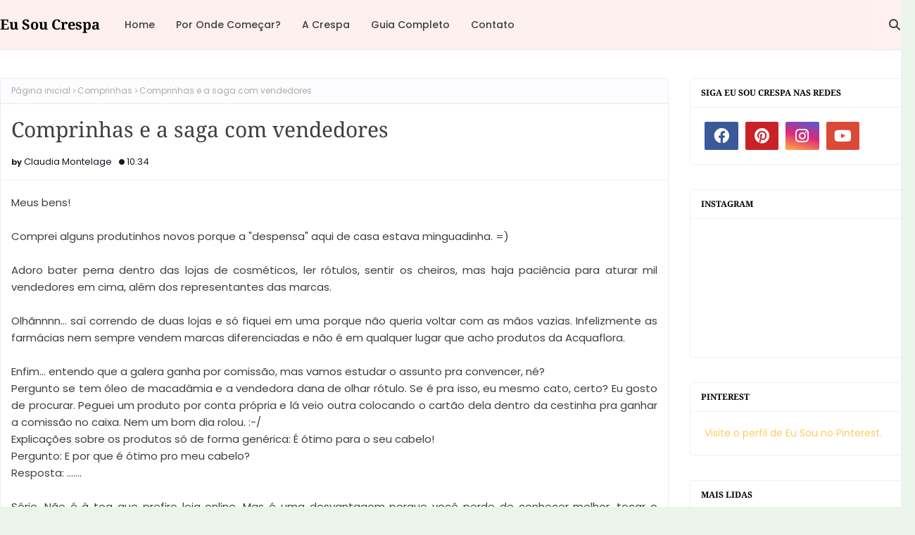

--- FILE ---
content_type: text/html; charset=UTF-8
request_url: http://www.eusoucrespa.com.br/2014/02/crespo-magia-henry-cavill.html
body_size: 40832
content:
<!DOCTYPE html>
<html class='ltr' dir='ltr' xmlns='http://www.w3.org/1999/xhtml' xmlns:b='http://www.google.com/2005/gml/b' xmlns:data='http://www.google.com/2005/gml/data' xmlns:expr='http://www.google.com/2005/gml/expr'>
<head>
<meta content='width=device-width, initial-scale=1, minimum-scale=1, maximum-scale=1' name='viewport'/>
<title>Crespo Magia - Henry Cavill</title>
<link href='//1.bp.blogspot.com' rel='dns-prefetch'/>
<link href='//2.bp.blogspot.com' rel='dns-prefetch'/>
<link href='//3.bp.blogspot.com' rel='dns-prefetch'/>
<link href='//4.bp.blogspot.com' rel='dns-prefetch'/>
<link href='//www.blogger.com' rel='dns-prefetch'/>
<link href='//dnjs.cloudflare.com' rel='dns-prefetch'/>
<link href='//fonts.gstatic.com' rel='dns-prefetch'/>
<link href='//pagead2.googlesyndication.com' rel='dns-prefetch'/>
<link href='//www.googletagmanager.com' rel='dns-prefetch'/>
<link href='//www.google-analytics.com' rel='dns-prefetch'/>
<link href='//connect.facebook.net' rel='dns-prefetch'/>
<link href='//c.disquscdn.com' rel='dns-prefetch'/>
<link href='//disqus.com' rel='dns-prefetch'/>
<meta content='text/html; charset=UTF-8' http-equiv='Content-Type'/>
<meta content='blogger' name='generator'/>
<link href='http://www.eusoucrespa.com.br/favicon.ico' rel='icon' type='image/x-icon'/>
<meta content='#841358' name='theme-color'/>
<meta content='#841358' name='msapplication-navbutton-color'/>
<link href='http://www.eusoucrespa.com.br/2014/02/crespo-magia-henry-cavill.html' rel='canonical'/>
<link rel="alternate" type="application/atom+xml" title="Eu Sou Crespa - Atom" href="http://www.eusoucrespa.com.br/feeds/posts/default" />
<link rel="alternate" type="application/rss+xml" title="Eu Sou Crespa - RSS" href="http://www.eusoucrespa.com.br/feeds/posts/default?alt=rss" />
<link rel="service.post" type="application/atom+xml" title="Eu Sou Crespa - Atom" href="https://www.blogger.com/feeds/3988341373300254504/posts/default" />

<link rel="alternate" type="application/atom+xml" title="Eu Sou Crespa - Atom" href="http://www.eusoucrespa.com.br/feeds/7965278534532956878/comments/default" />
<meta content='Blog dedicado as crespas e cacheadas por Claudia Montelage.' name='description'/>
<link href='https://blogger.googleusercontent.com/img/b/R29vZ2xl/AVvXsEgQMBSyhHMyUbpyeOucPxNssFUTXsdnHYTgpjre_uj_V8jq163m1Xawon9cI33e9MoUbjyUPp9OykHwaMaPBKNrf6SVrWZEQvkOpWKJj_7tV8m8h7K0eTrywkBBMGf2PKwMV7E1B7gub3LD/s1600/CRESPA_henry-cavill2.jpg' rel='image_src'/>
<!-- Metadata for Open Graph protocol. See http://ogp.me/. -->
<meta content='article' property='og:type'/>
<meta content='Crespo Magia - Henry Cavill' property='og:title'/>
<meta content='http://www.eusoucrespa.com.br/2014/02/crespo-magia-henry-cavill.html' property='og:url'/>
<meta content='Blog dedicado as crespas e cacheadas por Claudia Montelage.' property='og:description'/>
<meta content='Eu Sou Crespa' property='og:site_name'/>
<meta content='https://blogger.googleusercontent.com/img/b/R29vZ2xl/AVvXsEgQMBSyhHMyUbpyeOucPxNssFUTXsdnHYTgpjre_uj_V8jq163m1Xawon9cI33e9MoUbjyUPp9OykHwaMaPBKNrf6SVrWZEQvkOpWKJj_7tV8m8h7K0eTrywkBBMGf2PKwMV7E1B7gub3LD/s1600/CRESPA_henry-cavill2.jpg' property='og:image'/>
<meta content='https://blogger.googleusercontent.com/img/b/R29vZ2xl/AVvXsEgQMBSyhHMyUbpyeOucPxNssFUTXsdnHYTgpjre_uj_V8jq163m1Xawon9cI33e9MoUbjyUPp9OykHwaMaPBKNrf6SVrWZEQvkOpWKJj_7tV8m8h7K0eTrywkBBMGf2PKwMV7E1B7gub3LD/s1600/CRESPA_henry-cavill2.jpg' name='twitter:image'/>
<meta content='summary_large_image' name='twitter:card'/>
<meta content='Crespo Magia - Henry Cavill' name='twitter:title'/>
<meta content='http://www.eusoucrespa.com.br/2014/02/crespo-magia-henry-cavill.html' name='twitter:domain'/>
<meta content='Blog dedicado as crespas e cacheadas por Claudia Montelage.' name='twitter:description'/>
<link href='https://cdnjs.cloudflare.com/ajax/libs/font-awesome/6.4.2/css/all.min.css' rel='stylesheet'/>
<!-- Template Style CSS -->
<style id='page-skin-1' type='text/css'><!--
/*
-----------------------------------------------
Blogger Template Style
Name:        Softy
License:     Free Version
Version:     1.0
Author:      Way2Themes
Author Url:  https://www.way2themes.com/
----------------------------------------------- */
/*-- Google Fonts --*/
@font-face{font-family:'Noto Serif';font-style:italic;font-weight:100 900;font-stretch:62.5% 100%;font-display:swap;src:url(https://fonts.gstatic.com/s/notoserif/v23/ga6Kaw1J5X9T9RW6j9bNfFImZzC7TMQ.woff2) format("woff2");unicode-range:U+0460-052F,U+1C80-1C88,U+20B4,U+2DE0-2DFF,U+A640-A69F,U+FE2E-FE2F}
@font-face{font-family:'Noto Serif';font-style:italic;font-weight:100 900;font-stretch:62.5% 100%;font-display:swap;src:url(https://fonts.gstatic.com/s/notoserif/v23/ga6Kaw1J5X9T9RW6j9bNfFImbjC7TMQ.woff2) format("woff2");unicode-range:U+0301,U+0400-045F,U+0490-0491,U+04B0-04B1,U+2116}
@font-face{font-family:'Noto Serif';font-style:italic;font-weight:100 900;font-stretch:62.5% 100%;font-display:swap;src:url(https://fonts.gstatic.com/s/notoserif/v23/ga6Kaw1J5X9T9RW6j9bNfFImZjC7TMQ.woff2) format("woff2");unicode-range:U+1F00-1FFF}
@font-face{font-family:'Noto Serif';font-style:italic;font-weight:100 900;font-stretch:62.5% 100%;font-display:swap;src:url(https://fonts.gstatic.com/s/notoserif/v23/ga6Kaw1J5X9T9RW6j9bNfFImaTC7TMQ.woff2) format("woff2");unicode-range:U+0370-0377,U+037A-037F,U+0384-038A,U+038C,U+038E-03A1,U+03A3-03FF}
@font-face{font-family:'Noto Serif';font-style:italic;font-weight:100 900;font-stretch:62.5% 100%;font-display:swap;src:url(https://fonts.gstatic.com/s/notoserif/v23/ga6Kaw1J5X9T9RW6j9bNfFImZTC7TMQ.woff2) format("woff2");unicode-range:U+0102-0103,U+0110-0111,U+0128-0129,U+0168-0169,U+01A0-01A1,U+01AF-01B0,U+0300-0301,U+0303-0304,U+0308-0309,U+0323,U+0329,U+1EA0-1EF9,U+20AB}
@font-face{font-family:'Noto Serif';font-style:italic;font-weight:100 900;font-stretch:62.5% 100%;font-display:swap;src:url(https://fonts.gstatic.com/s/notoserif/v23/ga6Kaw1J5X9T9RW6j9bNfFImZDC7TMQ.woff2) format("woff2");unicode-range:U+0100-02AF,U+0304,U+0308,U+0329,U+1E00-1E9F,U+1EF2-1EFF,U+2020,U+20A0-20AB,U+20AD-20C0,U+2113,U+2C60-2C7F,U+A720-A7FF}
@font-face{font-family:'Noto Serif';font-style:italic;font-weight:100 900;font-stretch:62.5% 100%;font-display:swap;src:url(https://fonts.gstatic.com/s/notoserif/v23/ga6Kaw1J5X9T9RW6j9bNfFImajC7.woff2) format("woff2");unicode-range:U+0000-00FF,U+0131,U+0152-0153,U+02BB-02BC,U+02C6,U+02DA,U+02DC,U+0304,U+0308,U+0329,U+2000-206F,U+2074,U+20AC,U+2122,U+2191,U+2193,U+2212,U+2215,U+FEFF,U+FFFD}
@font-face{font-family:'Noto Serif';font-style:normal;font-weight:100 900;font-stretch:62.5% 100%;font-display:swap;src:url(https://fonts.gstatic.com/s/notoserif/v23/ga6Iaw1J5X9T9RW6j9bNfFoWaCi_.woff2) format("woff2");unicode-range:U+0460-052F,U+1C80-1C88,U+20B4,U+2DE0-2DFF,U+A640-A69F,U+FE2E-FE2F}
@font-face{font-family:'Noto Serif';font-style:normal;font-weight:100 900;font-stretch:62.5% 100%;font-display:swap;src:url(https://fonts.gstatic.com/s/notoserif/v23/ga6Iaw1J5X9T9RW6j9bNfFMWaCi_.woff2) format("woff2");unicode-range:U+0301,U+0400-045F,U+0490-0491,U+04B0-04B1,U+2116}
@font-face{font-family:'Noto Serif';font-style:normal;font-weight:100 900;font-stretch:62.5% 100%;font-display:swap;src:url(https://fonts.gstatic.com/s/notoserif/v23/ga6Iaw1J5X9T9RW6j9bNfFsWaCi_.woff2) format("woff2");unicode-range:U+1F00-1FFF}
@font-face{font-family:'Noto Serif';font-style:normal;font-weight:100 900;font-stretch:62.5% 100%;font-display:swap;src:url(https://fonts.gstatic.com/s/notoserif/v23/ga6Iaw1J5X9T9RW6j9bNfFQWaCi_.woff2) format("woff2");unicode-range:U+0370-0377,U+037A-037F,U+0384-038A,U+038C,U+038E-03A1,U+03A3-03FF}
@font-face{font-family:'Noto Serif';font-style:normal;font-weight:100 900;font-stretch:62.5% 100%;font-display:swap;src:url(https://fonts.gstatic.com/s/notoserif/v23/ga6Iaw1J5X9T9RW6j9bNfFgWaCi_.woff2) format("woff2");unicode-range:U+0102-0103,U+0110-0111,U+0128-0129,U+0168-0169,U+01A0-01A1,U+01AF-01B0,U+0300-0301,U+0303-0304,U+0308-0309,U+0323,U+0329,U+1EA0-1EF9,U+20AB}
@font-face{font-family:'Noto Serif';font-style:normal;font-weight:100 900;font-stretch:62.5% 100%;font-display:swap;src:url(https://fonts.gstatic.com/s/notoserif/v23/ga6Iaw1J5X9T9RW6j9bNfFkWaCi_.woff2) format("woff2");unicode-range:U+0100-02AF,U+0304,U+0308,U+0329,U+1E00-1E9F,U+1EF2-1EFF,U+2020,U+20A0-20AB,U+20AD-20C0,U+2113,U+2C60-2C7F,U+A720-A7FF}
@font-face{font-family:'Noto Serif';font-style:normal;font-weight:100 900;font-stretch:62.5% 100%;font-display:swap;src:url(https://fonts.gstatic.com/s/notoserif/v23/ga6Iaw1J5X9T9RW6j9bNfFcWaA.woff2) format("woff2");unicode-range:U+0000-00FF,U+0131,U+0152-0153,U+02BB-02BC,U+02C6,U+02DA,U+02DC,U+0304,U+0308,U+0329,U+2000-206F,U+2074,U+20AC,U+2122,U+2191,U+2193,U+2212,U+2215,U+FEFF,U+FFFD}
@font-face{font-family:'Poppins';font-style:italic;font-weight:300;font-display:swap;src:url(https://fonts.gstatic.com/s/poppins/v21/pxiDyp8kv8JHgFVrJJLm21lVGdeOcEg.woff2) format("woff2");unicode-range:U+0100-02AF,U+0304,U+0308,U+0329,U+1E00-1E9F,U+1EF2-1EFF,U+2020,U+20A0-20AB,U+20AD-20C0,U+2113,U+2C60-2C7F,U+A720-A7FF}
@font-face{font-family:'Poppins';font-style:italic;font-weight:300;font-display:swap;src:url(https://fonts.gstatic.com/s/poppins/v21/pxiDyp8kv8JHgFVrJJLm21lVF9eO.woff2) format("woff2");unicode-range:U+0000-00FF,U+0131,U+0152-0153,U+02BB-02BC,U+02C6,U+02DA,U+02DC,U+0304,U+0308,U+0329,U+2000-206F,U+2074,U+20AC,U+2122,U+2191,U+2193,U+2212,U+2215,U+FEFF,U+FFFD}
@font-face{font-family:'Poppins';font-style:italic;font-weight:400;font-display:swap;src:url(https://fonts.gstatic.com/s/poppins/v21/pxiGyp8kv8JHgFVrJJLufntAKPY.woff2) format("woff2");unicode-range:U+0100-02AF,U+0304,U+0308,U+0329,U+1E00-1E9F,U+1EF2-1EFF,U+2020,U+20A0-20AB,U+20AD-20C0,U+2113,U+2C60-2C7F,U+A720-A7FF}
@font-face{font-family:'Poppins';font-style:italic;font-weight:400;font-display:swap;src:url(https://fonts.gstatic.com/s/poppins/v21/pxiGyp8kv8JHgFVrJJLucHtA.woff2) format("woff2");unicode-range:U+0000-00FF,U+0131,U+0152-0153,U+02BB-02BC,U+02C6,U+02DA,U+02DC,U+0304,U+0308,U+0329,U+2000-206F,U+2074,U+20AC,U+2122,U+2191,U+2193,U+2212,U+2215,U+FEFF,U+FFFD}
@font-face{font-family:'Poppins';font-style:italic;font-weight:500;font-display:swap;src:url(https://fonts.gstatic.com/s/poppins/v21/pxiDyp8kv8JHgFVrJJLmg1hVGdeOcEg.woff2) format("woff2");unicode-range:U+0100-02AF,U+0304,U+0308,U+0329,U+1E00-1E9F,U+1EF2-1EFF,U+2020,U+20A0-20AB,U+20AD-20C0,U+2113,U+2C60-2C7F,U+A720-A7FF}
@font-face{font-family:'Poppins';font-style:italic;font-weight:500;font-display:swap;src:url(https://fonts.gstatic.com/s/poppins/v21/pxiDyp8kv8JHgFVrJJLmg1hVF9eO.woff2) format("woff2");unicode-range:U+0000-00FF,U+0131,U+0152-0153,U+02BB-02BC,U+02C6,U+02DA,U+02DC,U+0304,U+0308,U+0329,U+2000-206F,U+2074,U+20AC,U+2122,U+2191,U+2193,U+2212,U+2215,U+FEFF,U+FFFD}
@font-face{font-family:'Poppins';font-style:italic;font-weight:600;font-display:swap;src:url(https://fonts.gstatic.com/s/poppins/v21/pxiDyp8kv8JHgFVrJJLmr19VGdeOcEg.woff2) format("woff2");unicode-range:U+0100-02AF,U+0304,U+0308,U+0329,U+1E00-1E9F,U+1EF2-1EFF,U+2020,U+20A0-20AB,U+20AD-20C0,U+2113,U+2C60-2C7F,U+A720-A7FF}
@font-face{font-family:'Poppins';font-style:italic;font-weight:600;font-display:swap;src:url(https://fonts.gstatic.com/s/poppins/v21/pxiDyp8kv8JHgFVrJJLmr19VF9eO.woff2) format("woff2");unicode-range:U+0000-00FF,U+0131,U+0152-0153,U+02BB-02BC,U+02C6,U+02DA,U+02DC,U+0304,U+0308,U+0329,U+2000-206F,U+2074,U+20AC,U+2122,U+2191,U+2193,U+2212,U+2215,U+FEFF,U+FFFD}
@font-face{font-family:'Poppins';font-style:italic;font-weight:700;font-display:swap;src:url(https://fonts.gstatic.com/s/poppins/v21/pxiDyp8kv8JHgFVrJJLmy15VGdeOcEg.woff2) format("woff2");unicode-range:U+0100-02AF,U+0304,U+0308,U+0329,U+1E00-1E9F,U+1EF2-1EFF,U+2020,U+20A0-20AB,U+20AD-20C0,U+2113,U+2C60-2C7F,U+A720-A7FF}
@font-face{font-family:'Poppins';font-style:italic;font-weight:700;font-display:swap;src:url(https://fonts.gstatic.com/s/poppins/v21/pxiDyp8kv8JHgFVrJJLmy15VF9eO.woff2) format("woff2");unicode-range:U+0000-00FF,U+0131,U+0152-0153,U+02BB-02BC,U+02C6,U+02DA,U+02DC,U+0304,U+0308,U+0329,U+2000-206F,U+2074,U+20AC,U+2122,U+2191,U+2193,U+2212,U+2215,U+FEFF,U+FFFD}
@font-face{font-family:'Poppins';font-style:italic;font-weight:800;font-display:swap;src:url(https://fonts.gstatic.com/s/poppins/v21/pxiDyp8kv8JHgFVrJJLm111VGdeOcEg.woff2) format("woff2");unicode-range:U+0100-02AF,U+0304,U+0308,U+0329,U+1E00-1E9F,U+1EF2-1EFF,U+2020,U+20A0-20AB,U+20AD-20C0,U+2113,U+2C60-2C7F,U+A720-A7FF}
@font-face{font-family:'Poppins';font-style:italic;font-weight:800;font-display:swap;src:url(https://fonts.gstatic.com/s/poppins/v21/pxiDyp8kv8JHgFVrJJLm111VF9eO.woff2) format("woff2");unicode-range:U+0000-00FF,U+0131,U+0152-0153,U+02BB-02BC,U+02C6,U+02DA,U+02DC,U+0304,U+0308,U+0329,U+2000-206F,U+2074,U+20AC,U+2122,U+2191,U+2193,U+2212,U+2215,U+FEFF,U+FFFD}
@font-face{font-family:'Poppins';font-style:italic;font-weight:900;font-display:swap;src:url(https://fonts.gstatic.com/s/poppins/v21/pxiDyp8kv8JHgFVrJJLm81xVGdeOcEg.woff2) format("woff2");unicode-range:U+0100-02AF,U+0304,U+0308,U+0329,U+1E00-1E9F,U+1EF2-1EFF,U+2020,U+20A0-20AB,U+20AD-20C0,U+2113,U+2C60-2C7F,U+A720-A7FF}
@font-face{font-family:'Poppins';font-style:italic;font-weight:900;font-display:swap;src:url(https://fonts.gstatic.com/s/poppins/v21/pxiDyp8kv8JHgFVrJJLm81xVF9eO.woff2) format("woff2");unicode-range:U+0000-00FF,U+0131,U+0152-0153,U+02BB-02BC,U+02C6,U+02DA,U+02DC,U+0304,U+0308,U+0329,U+2000-206F,U+2074,U+20AC,U+2122,U+2191,U+2193,U+2212,U+2215,U+FEFF,U+FFFD}
@font-face{font-family:'Poppins';font-style:normal;font-weight:100;font-display:swap;src:url(https://fonts.gstatic.com/s/poppins/v21/pxiGyp8kv8JHgFVrLPTufntAKPY.woff2) format("woff2");unicode-range:U+0100-02AF,U+0304,U+0308,U+0329,U+1E00-1E9F,U+1EF2-1EFF,U+2020,U+20A0-20AB,U+20AD-20C0,U+2113,U+2C60-2C7F,U+A720-A7FF}
@font-face{font-family:'Poppins';font-style:normal;font-weight:100;font-display:swap;src:url(https://fonts.gstatic.com/s/poppins/v21/pxiGyp8kv8JHgFVrLPTucHtA.woff2) format("woff2");unicode-range:U+0000-00FF,U+0131,U+0152-0153,U+02BB-02BC,U+02C6,U+02DA,U+02DC,U+0304,U+0308,U+0329,U+2000-206F,U+2074,U+20AC,U+2122,U+2191,U+2193,U+2212,U+2215,U+FEFF,U+FFFD}
@font-face{font-family:'Poppins';font-style:normal;font-weight:300;font-display:swap;src:url(https://fonts.gstatic.com/s/poppins/v21/pxiByp8kv8JHgFVrLDz8Z1JlFc-K.woff2) format("woff2");unicode-range:U+0100-02AF,U+0304,U+0308,U+0329,U+1E00-1E9F,U+1EF2-1EFF,U+2020,U+20A0-20AB,U+20AD-20C0,U+2113,U+2C60-2C7F,U+A720-A7FF}
@font-face{font-family:'Poppins';font-style:normal;font-weight:300;font-display:swap;src:url(https://fonts.gstatic.com/s/poppins/v21/pxiByp8kv8JHgFVrLDz8Z1xlFQ.woff2) format("woff2");unicode-range:U+0000-00FF,U+0131,U+0152-0153,U+02BB-02BC,U+02C6,U+02DA,U+02DC,U+0304,U+0308,U+0329,U+2000-206F,U+2074,U+20AC,U+2122,U+2191,U+2193,U+2212,U+2215,U+FEFF,U+FFFD}
@font-face{font-family:'Poppins';font-style:normal;font-weight:400;font-display:swap;src:url(https://fonts.gstatic.com/s/poppins/v21/pxiEyp8kv8JHgFVrJJnecmNE.woff2) format("woff2");unicode-range:U+0100-02AF,U+0304,U+0308,U+0329,U+1E00-1E9F,U+1EF2-1EFF,U+2020,U+20A0-20AB,U+20AD-20C0,U+2113,U+2C60-2C7F,U+A720-A7FF}
@font-face{font-family:'Poppins';font-style:normal;font-weight:400;font-display:swap;src:url(https://fonts.gstatic.com/s/poppins/v21/pxiEyp8kv8JHgFVrJJfecg.woff2) format("woff2");unicode-range:U+0000-00FF,U+0131,U+0152-0153,U+02BB-02BC,U+02C6,U+02DA,U+02DC,U+0304,U+0308,U+0329,U+2000-206F,U+2074,U+20AC,U+2122,U+2191,U+2193,U+2212,U+2215,U+FEFF,U+FFFD}
@font-face{font-family:'Poppins';font-style:normal;font-weight:500;font-display:swap;src:url(https://fonts.gstatic.com/s/poppins/v21/pxiByp8kv8JHgFVrLGT9Z1JlFc-K.woff2) format("woff2");unicode-range:U+0100-02AF,U+0304,U+0308,U+0329,U+1E00-1E9F,U+1EF2-1EFF,U+2020,U+20A0-20AB,U+20AD-20C0,U+2113,U+2C60-2C7F,U+A720-A7FF}
@font-face{font-family:'Poppins';font-style:normal;font-weight:500;font-display:swap;src:url(https://fonts.gstatic.com/s/poppins/v21/pxiByp8kv8JHgFVrLGT9Z1xlFQ.woff2) format("woff2");unicode-range:U+0000-00FF,U+0131,U+0152-0153,U+02BB-02BC,U+02C6,U+02DA,U+02DC,U+0304,U+0308,U+0329,U+2000-206F,U+2074,U+20AC,U+2122,U+2191,U+2193,U+2212,U+2215,U+FEFF,U+FFFD}
@font-face{font-family:'Poppins';font-style:normal;font-weight:600;font-display:swap;src:url(https://fonts.gstatic.com/s/poppins/v21/pxiByp8kv8JHgFVrLEj6Z1JlFc-K.woff2) format("woff2");unicode-range:U+0100-02AF,U+0304,U+0308,U+0329,U+1E00-1E9F,U+1EF2-1EFF,U+2020,U+20A0-20AB,U+20AD-20C0,U+2113,U+2C60-2C7F,U+A720-A7FF}
@font-face{font-family:'Poppins';font-style:normal;font-weight:600;font-display:swap;src:url(https://fonts.gstatic.com/s/poppins/v21/pxiByp8kv8JHgFVrLEj6Z1xlFQ.woff2) format("woff2");unicode-range:U+0000-00FF,U+0131,U+0152-0153,U+02BB-02BC,U+02C6,U+02DA,U+02DC,U+0304,U+0308,U+0329,U+2000-206F,U+2074,U+20AC,U+2122,U+2191,U+2193,U+2212,U+2215,U+FEFF,U+FFFD}
@font-face{font-family:'Poppins';font-style:normal;font-weight:700;font-display:swap;src:url(https://fonts.gstatic.com/s/poppins/v21/pxiByp8kv8JHgFVrLCz7Z1JlFc-K.woff2) format("woff2");unicode-range:U+0100-02AF,U+0304,U+0308,U+0329,U+1E00-1E9F,U+1EF2-1EFF,U+2020,U+20A0-20AB,U+20AD-20C0,U+2113,U+2C60-2C7F,U+A720-A7FF}
@font-face{font-family:'Poppins';font-style:normal;font-weight:700;font-display:swap;src:url(https://fonts.gstatic.com/s/poppins/v21/pxiByp8kv8JHgFVrLCz7Z1xlFQ.woff2) format("woff2");unicode-range:U+0000-00FF,U+0131,U+0152-0153,U+02BB-02BC,U+02C6,U+02DA,U+02DC,U+0304,U+0308,U+0329,U+2000-206F,U+2074,U+20AC,U+2122,U+2191,U+2193,U+2212,U+2215,U+FEFF,U+FFFD}
@font-face{font-family:'Poppins';font-style:normal;font-weight:800;font-display:swap;src:url(https://fonts.gstatic.com/s/poppins/v21/pxiByp8kv8JHgFVrLDD4Z1JlFc-K.woff2) format("woff2");unicode-range:U+0100-02AF,U+0304,U+0308,U+0329,U+1E00-1E9F,U+1EF2-1EFF,U+2020,U+20A0-20AB,U+20AD-20C0,U+2113,U+2C60-2C7F,U+A720-A7FF}
@font-face{font-family:'Poppins';font-style:normal;font-weight:800;font-display:swap;src:url(https://fonts.gstatic.com/s/poppins/v21/pxiByp8kv8JHgFVrLDD4Z1xlFQ.woff2) format("woff2");unicode-range:U+0000-00FF,U+0131,U+0152-0153,U+02BB-02BC,U+02C6,U+02DA,U+02DC,U+0304,U+0308,U+0329,U+2000-206F,U+2074,U+20AC,U+2122,U+2191,U+2193,U+2212,U+2215,U+FEFF,U+FFFD}
@font-face{font-family:'Poppins';font-style:normal;font-weight:900;font-display:swap;src:url(https://fonts.gstatic.com/s/poppins/v21/pxiByp8kv8JHgFVrLBT5Z1JlFc-K.woff2) format("woff2");unicode-range:U+0100-02AF,U+0304,U+0308,U+0329,U+1E00-1E9F,U+1EF2-1EFF,U+2020,U+20A0-20AB,U+20AD-20C0,U+2113,U+2C60-2C7F,U+A720-A7FF}
@font-face{font-family:'Poppins';font-style:normal;font-weight:900;font-display:swap;src:url(https://fonts.gstatic.com/s/poppins/v21/pxiByp8kv8JHgFVrLBT5Z1xlFQ.woff2) format("woff2");unicode-range:U+0000-00FF,U+0131,U+0152-0153,U+02BB-02BC,U+02C6,U+02DA,U+02DC,U+0304,U+0308,U+0329,U+2000-206F,U+2074,U+20AC,U+2122,U+2191,U+2193,U+2212,U+2215,U+FEFF,U+FFFD}
/*-- Reset CSS --*/
.CSS_LIGHTBOX{z-index:999999!important}.CSS_LIGHTBOX_ATTRIBUTION_INDEX_CONTAINER .CSS_HCONT_CHILDREN_HOLDER > .CSS_LAYOUT_COMPONENT.CSS_HCONT_CHILD:first-child > .CSS_LAYOUT_COMPONENT{opacity:0}a,abbr,acronym,address,applet,b,big,blockquote,body,caption,center,cite,code,dd,del,dfn,div,dl,dt,em,fieldset,font,form,h1,h2,h3,h4,h5,h6,html,i,iframe,img,ins,kbd,label,legend,li,object,p,pre,q,s,samp,small,span,strike,strong,sub,sup,table,tbody,td,tfoot,th,thead,tr,tt,u,ul,var{
padding:0;
border:0;
outline:0;
vertical-align:baseline;
background:0 0;
text-decoration:none
}
#google_translate_element { clear: both; }.thread-expanded .thread-count a { display: none; }.comments .continue { display: none!important; }
form,textarea,input,button{
-webkit-appearance:none;
-moz-appearance:none;
appearance:none;
border-radius:0
}
dl,ul{
list-style-position:inside;
font-weight:400;
list-style:none
}
ul li{
list-style:none
}
caption,th{
text-align:center
}
img{
border:none;
position:relative
}
a,a:visited{
text-decoration:none
}
.clearfix{
clear:both
}
.section,.widget,.widget ul{
margin:0;
padding:0
}
a{
color:#f8ce5f
}
/* visited link */
a:visited {
color: red;
}
/* selected link */
a:active {
color: blue;
}
a img{
border:0
}
abbr{
text-decoration:none
}
.CSS_LIGHTBOX{
z-index:999999!important
}
.separator a{
clear:none!important;
float:none!important;
margin-left:0!important;
margin-right:0!important
}
#navbar-iframe,.widget-item-control,a.quickedit,.home-link,.feed-links{
display:none!important
}
.center{
display:table;
margin:0 auto;
position:relative
}
.widget > h2,.widget > h3{
display:none
}
/*-- Body Content CSS --*/
body{
background:#f2f6f8 url() repeat scroll top left;
background-color:#ecf5ec;
font-family:Poppins,Helvetica Neue,Helvetica,Arial,sans-serif;
font-size:14px;
font-weight:400;
color:#3e3e3e;
word-wrap:break-word;
margin:0;
padding:0
}
h1,h2,h3,h4,h5,h6{
font-family:Noto Serif,times new roman,Georgia,serif;
font-weight:700;
}
#outer-wrapper{
margin:0 auto;
background: #ffffff;
box-shadow:0 0 5px rgba(0,0,0,.1)
}
.row{
width:1300px
}
#content-wrapper{
margin:40px auto 30px;
}
#content-wrapper > .container{
margin:0
}
#main-wrapper{
float:left;
overflow:hidden;
width:100%;
box-sizing:border-box;
word-wrap:break-word;
padding:0;
margin:0
}
.item #main-wrapper {
width:calc(100% - (320px + 30px));
}
#sidebar-wrapper{
float:right;
overflow:hidden;
width:320px;
box-sizing:border-box;
word-wrap:break-word;
padding:0
}
.post-image-wrap{
position:relative;
display:block
}
.post-image-link,.about-author .avatar-container,.comments .avatar-image-container{
background-color:rgba(155,155,155,0.07);
color:transparent!important
}
.index-post .post-thumb {
}
.post-thumb{
display:block;
position:relative;
width:100%;
height:100%;
object-fit:cover;
object-position: top;
z-index:1;
opacity: 0;
transition:opacity .17s ease,transform .35s ease
}
.post-thumb.lazy-yard {
opacity: 1;
}
.post-image-link:hover .post-thumb,.post-image-wrap:hover .post-image-link .post-thumb,.hot-item-inner:hover .post-image-link .post-thumb{
transform: scale(1.05);
}
.post-image-link:hover .post-thumb,.post-image-wrap:hover .post-image-link .post-thumb{
opacity:.9
}
.item-post .post-body img{
max-width:100%;
opacity: 0;
transition: opacity .17s ease,transform .35s ease;
}
.item-post .post-body img.lazy-yard{
opacity: 1;
}
.post-title a{
display:block
}
.social a:before{
display:inline-block;
font-family:'Font Awesome 5 Brands';
font-style:normal;
font-weight:400
}
.social .facebook a:before{
content:"\f09a"
}
.social .twitter a:before{
content:"\f099"
}
.social .x-twitter a:before{ content:"\e61b" }
.social-color .x-twitter a{ background-color:#14171A }
.social-text .x-twitter a:after{ content:"Twitter" }
.social .gplus a:before{
content:"\f0d5"
}
.social .rss a:before{
content:"\f09e";
font-family:'Font Awesome 5 Free';
font-weight:900
}
.social .youtube a:before{
content:"\f167"
}
.social .skype a:before{
content:"\f17e"
}
.social .stumbleupon a:before{
content:"\f1a4"
}
.social .tumblr a:before{
content:"\f173"
}
.social .vk a:before{
content:"\f189"
}
.social .stack-overflow a:before{
content:"\f16c"
}
.social .github a:before{
content:"\f09b"
}
.social .linkedin a:before{
content:"\f0e1"
}
.social .dribbble a:before{
content:"\f17d"
}
.social .soundcloud a:before{
content:"\f1be"
}
.social .behance a:before{
content:"\f1b4"
}
.social .digg a:before{
content:"\f1a6"
}
.social .instagram a:before{
content:"\f16d"
}
.social .pinterest a:before{
content:"\f0d2"
}
.social .twitch a:before{
content:"\f1e8"
}
.social .delicious a:before{
content:"\f1a5"
}
.social .codepen a:before{
content:"\f1cb"
}
.social .reddit a:before{
content:"\f1a1"
}
.social .whatsapp a:before{
content:"\f232"
}
.social .snapchat a:before{
content:"\f2ac"
}
.social .email a:before{
content:"\f0e0";
font-family: 'Font Awesome 5 Free';
font-weight: 400;
}
.social .external-link a:before{
content:"\f35d"
}
.social-color .facebook a{
background-color:#3b5999
}
.social-color .twitter a{
background-color:#00acee
}
.social-color .gplus a{
background-color:#db4a39
}
.social-color .youtube a{
background-color:#db4a39
}
.social-color .instagram a{
background:linear-gradient(15deg,#ffb13d,#dd277b,#4d5ed4)
}
.social-color .pinterest a{
background-color:#ca2127
}
.social-color .dribbble a{
background-color:#ea4c89
}
.social-color .linkedin a{
background-color:#0077b5
}
.social-color .tumblr a{
background-color:#365069
}
.social-color .twitch a{
background-color:#6441a5
}
.social-color .rss a{
background-color:#ffc200
}
.social-color .skype a{
background-color:#00aff0
}
.social-color .stumbleupon a{
background-color:#eb4823
}
.social-color .vk a{
background-color:#4a76a8
}
.social-color .stack-overflow a{
background-color:#f48024
}
.social-color .github a{
background-color:#24292e
}
.social-color .soundcloud a{
background:linear-gradient(#ff7400,#ff3400)
}
.social-color .behance a{
background-color:#191919
}
.social-color .digg a{
background-color:#1b1a19
}
.social-color .delicious a{
background-color:#0076e8
}
.social-color .codepen a{
background-color:#000
}
.social-color .reddit a{
background-color:#ff4500
}
.social-color .whatsapp a{
background-color:#3fbb50
}
.social-color .snapchat a{
background-color:#ffe700
}
.social-color .email a{
background-color:#888
}
.social-color .external-link a{
background-color:#000000
}
.social-text .facebook a:after{
content:"Facebook"
}
.social-text .twitter a:after{
content:"Twitter"
}
.social-text .gplus a:after{
content:"Google Plus"
}
.social-text .rss a:after{
content:"Rss"
}
.social-text .youtube a:after{
content:"YouTube"
}
.social-text .skype a:after{
content:"Skype"
}
.social-text .stumbleupon a:after{
content:"StumbleUpon"
}
.social-text .tumblr a:after{
content:"Tumblr"
}
.social-text .vk a:after{
content:"VKontakte"
}
.social-text .stack-overflow a:after{
content:"Stack Overflow"
}
.social-text .github a:after{
content:"Github"
}
.social-text .linkedin a:after{
content:"LinkedIn"
}
.social-text .dribbble a:after{
content:"Dribbble"
}
.social-text .soundcloud a:after{
content:"SoundCloud"
}
.social-text .behance a:after{
content:"Behance"
}
.social-text .digg a:after{
content:"Digg"
}
.social-text .instagram a:after{
content:"Instagram"
}
.social-text .pinterest a:after{
content:"Pinterest"
}
.social-text .twitch a:after{
content:"Twitch"
}
.social-text .delicious a:after{
content:"Delicious"
}
.social-text .codepen a:after{
content:"CodePen"
}
.social-text .flipboard a:after{
content:"Flipboard"
}
.social-text .reddit a:after{
content:"Reddit"
}
.social-text .whatsapp a:after{
content:"Whatsapp"
}
.social-text .messenger a:after{
content:"Messenger"
}
.social-text .snapchat a:after{
content:"Snapchat"
}
.social-text .email a:after{
content:"Email"
}
.social-text .external-link a:after{
content:"WebSite"
}
#header-wrap{
position:relative;
width:100%;
height:70px;
background-color: #fff0f0;
border-bottom:1px solid rgba(155,155,155,0.15);
z-index:1010;
}
#header-wrap .container{
position:relative;
margin:0 auto
}
.header-logo{
float:left;
margin:0 20px 0 0
}
.main-logo{
position:relative;
float:left;
width:auto;
max-width:250px;
max-height:52px;
margin:0;
padding:9px 0
}
.main-logo .header-image-wrapper{
display:block
}
.main-logo img{
max-width:100%;
max-height:52px;
margin:0
}
.main-logo h1, .main-logo h1 a{
color:#000000;
font-size:20px;
line-height:52px;
margin:0
}
.main-logo p{
font-size:12px;
margin:5px 0 0;
display:none;
}
.header-menu{
float:left;
}
#main-menu .widget,#main-menu .widget > h3{
display:none
}
#main-menu .show-menu{
display:block
}
#main-menu{
position:static;
height:70px;
z-index:15
}
#main-menu ul > li{
float:left;
position:relative;
margin:0;
padding:0;
transition:background .17s ease
}
#main-menu ul > li > a{
position:relative;
color:#3e3e3e;
font-size:14px;
font-weight:500;
line-height:70px;
display:inline-block;
text-decoration:none;
margin:0;
padding:0 15px;
transition:color .17s ease
}
#main-menu ul#main-menu-nav > li:hover{
background-color:rgba(255,255,255,0.05)
}
#main-menu ul#main-menu-nav > li:hover > a{
color:#3e3e3e
}
#main-menu ul > li > ul{
position:absolute;
float:left;
left:0;
top:70px;
width:180px;
background-color:#ffffff;
z-index:99999;
margin-top:0;
padding:0;
border:1px solid rgba(155,155,155,0.15);
box-shadow:0 2px 2px rgba(0,0,0,0.2);
visibility:hidden;
opacity:0
}
#main-menu ul > li > ul > li > ul{
position:absolute;
float:left;
top:0;
left:100%;
margin:-1px 0 0
}
#main-menu ul > li > ul > li{
display:block;
float:none;
position:relative;
background-color:rgba(255,255,255,0.03);
border-bottom:1px solid rgba(155,155,155,0.15);
transition:background .17s ease
}
#main-menu ul > li > ul > li a{
display:block;
height:36px;
font-size:13px;
color:#3e3e3e;
font-weight:500;
line-height:36px;
box-sizing:border-box;
margin:0;
padding:0 15px;
transition:color .17s ease
}
#main-menu ul > li > ul > li:last-child{
border-bottom:0
}
#main-menu ul > li.has-sub > a:after{
content:'\f078';
float:right;
font-family:'Font Awesome 5 Free';
font-size:12px;
font-weight:900;
margin:0 0 0 6px
}
#main-menu ul > li > ul > li.has-sub > a:after{
content:'\f054';
float:right;
margin:0
}
#main-menu ul > li > ul > li a:hover{
color:#841358
}
#main-menu ul > li:hover > ul,#main-menu ul > li > ul > li:hover > ul{
visibility:visible;
opacity:1
}
#main-menu ul ul{
transition:all .17s ease
}
#main-menu .mega-menu{
position:static!important
}
#main-menu .mega-menu > ul{
width:100%;
box-sizing:border-box;
padding:20px 10px
}
#main-menu .mega-menu > ul.mega-menu-inner{
overflow:hidden
}
#main-menu ul > li:hover > ul,#main-menu ul > li > ul > li:hover > ul{
visibility:visible;
opacity:1
}
#main-menu ul ul{
transition:all .25s ease
}
.mega-menu-inner .mega-item{
float:left;
width:20%;
box-sizing:border-box;
padding:0 10px
}
.mega-menu-inner .mega-content{
position:relative;
width:100%;
overflow:hidden;
padding:0
}
.mega-content .post-image-wrap{
width:100%;
height:120px
}
.mega-content .post-image-link{
width:100%;
height:100%;
z-index:1;
display:block;
position:relative;
overflow:hidden;
padding:0
}
.mega-content .post-title{
position:relative;
font-size:13px;
font-weight:600;
line-height:1.5em;
margin:7px 0 5px;
padding:0
}
.mega-content .post-title a{
display:block;
color:#000000;
transition:color .17s
}
.mega-content .post-title a:hover{
color:#841358
}
.mega-content .post-meta{
font-size:11px
}
.no-posts{
float:left;
width:100%;
height:100px;
line-height:100px;
text-align:center
}
.mega-menu .no-posts{
line-height:60px;
color:#3e3e3e
}
.show-search,.hide-search{
position:absolute;
top:0;
right:0;
display:block;
width:58px;
height:70px;
background-color:rgba(255,255,255,0.05);
line-height:70px;
z-index:20;
color:#3e3e3e;
font-size:16px;
font-weight:400;
text-align:center;
cursor:pointer;
transition:color .17s ease
}
.show-search:hover,.hide-search:hover{
color:#3e3e3e
}
.show-search:before{
content:"\f002";
font-family:'Font Awesome 5 Free';
font-weight: 900;
}
.hide-search:before{
content:"\f00d";
font-family:'Font Awesome 5 Free';
font-weight: 900;
}
#nav-search{
display:none;
position:absolute;
left:0;
top:0;
width:100%;
height:70px;
z-index:99;
background-color:#fff0f0;
box-sizing:border-box;
padding:0
}
#nav-search .search-form{
width:100%;
height:70px;
background-color:rgba(0,0,0,0);
line-height:70px;
overflow:hidden;
padding:0
}
#nav-search .search-input{
width:100%;
height:70px;
font-family:inherit;
color:#3e3e3e;
margin:0;
padding:0 58px 0 10px;
background-color:rgba(0,0,0,0);
font-size:13px;
font-weight:400;
box-sizing:border-box;
border:0
}
#nav-search .search-input:focus{
color:#3e3e3e;
outline:none
}
.mobile-menu-toggle{
display:none;
position:absolute;
top:0;
left:0;
width:58px;
height:70px;
line-height:70px;
background-color:rgba(255,255,255,0.05);
z-index:20;
color:#3e3e3e;
font-size:17px;
font-weight:400;
text-align:center;
cursor:pointer;
transition:color .17s ease
}
.mobile-menu-toggle:hover{
color:#3e3e3e
}
.mobile-menu-toggle:before{
content:"\f0c9";
font-family:'Font Awesome 5 Free';
font-weight:900;
}
.nav-active .mobile-menu-toggle:before{
content:"\f00d";
font-family:'Font Awesome 5 Free';
font-weight:900;
}
.overlay{
display:none;
position:fixed;
top:0;
left:0;
right:0;
bottom:0;
z-index:990;
background:rgba(255,255,255,0.8)
}
.mobile-menu-wrap{
display:none;
position:absolute;
top:70px;
left:0;
width:100%;
background-color:#ffffff;
box-sizing:border-box;
visibility:hidden;
z-index:1000;
opacity:0;
transition:all .17s ease
}
.nav-active .mobile-menu-wrap{
visibility:visible;
opacity:1
}
.mobile-menu{
position:relative;
overflow:hidden;
padding:20px;
border-top:1px solid rgba(255,255,255,0.03)
}
.mobile-menu > ul{
margin:0
}
.mobile-menu .m-sub{
display:none;
padding:0
}
.mobile-menu ul li{
position:relative;
display:block;
overflow:hidden;
float:left;
width:100%;
font-size:14px;
line-height:38px
}
.mobile-menu > ul > li{
font-weight:500;
}
.mobile-menu > ul li ul{
overflow:hidden
}
.mobile-menu ul li a{
color:#3e3e3e;
padding:0;
display:block;
transition:all .17s ease
}
.mobile-menu ul li.has-sub .submenu-toggle{
position:absolute;
top:0;
right:0;
color:#3e3e3e;
cursor:pointer
}
.mobile-menu ul li.has-sub .submenu-toggle:after{
content:'\f105';
font-family:'Font Awesome 5 Free';
font-weight:900;
float:right;
width:34px;
font-size:14px;
text-align:center;
transition:all .17s ease
}
.mobile-menu ul li.has-sub.show > .submenu-toggle:after{
transform:rotate(90deg)
}
.mobile-menu > ul > li > ul > li > a{
color:#3e3e3e;
opacity:.7;
padding:0 0 0 15px
}
.mobile-menu > ul > li > ul > li > ul > li > a{
color:#3e3e3e;
opacity:.7;
padding:0 0 0 30px
}
.project-head .container {
margin:0 auto;
}
.head-text {
display: flex;
flex-wrap: wrap;
justify-content: center;
}
.head-text .widget{
text-align:center;
max-width: 980px;
margin: 0;
padding: 70px 0 40px;
box-sizing: border-box;
}
.head-text .widget-title > h3{
display:block;
font-size:60px;
color:#3e3e3e;
font-weight:700;
margin:0 0 20px
}
.head-text .widget-content{
font-size:24px;
margin:0;
line-height: 1.6;
}
.ad-wrapper .widget > .widget-title {
display: none;
}
.ad-wrapper {
margin:0 auto;
}
.ad-wrapper .widget-content {
position:relative;
max-width:100%;
max-height:90px;
line-height:1;
margin:30px auto 0
}
#prev-ad .widget, #nxt-ad .widget {
width: 100%;
margin: 20px 0 0;
border-top: 1px solid #f2f2f6;
padding: 15px 10px 0;
box-sizing: border-box;
}
#nxt-ad .widget {
padding-bottom: 15px;
margin-bottom: 15px;
border-bottom: 1px solid #f2f2f6;
}
#home-ad-top2 .widget-content {
margin:0 auto 30px
}
.home-ad .widget > .widget-title, #prev-ad .widget > .widget-title, #nxt-ad .widget > .widget-title{
display:none
}
.home-ad .widget-content{
float:left;
width:728px;
max-width:100%;
line-height:0;
margin:0 0 40px
}
#hot-wrapper{
margin:0 auto
}
#hot-wrapper .container {
margin:0 auto
}
#hot-section .widget,#hot-section .widget > .widget-title{
display:none
}
#hot-section .show-hot, #hot-section .widget.PopularPosts{
display:block!important
}
#hot-section .show-hot .widget-content, #hot-section .PopularPosts .widget-content{
position:relative;
overflow:hidden;
background: #ffffff;
padding:0;
box-sizing: border-box;
margin:0;
}
.hot-loader{
position:relative;
height:620px;
overflow:hidden;
display:block
}
.hot-loader:after{
content:'';
position:absolute;
top:50%;
left:50%;
width:26px;
height:26px;
margin:-16px 0 0 -16px;
border:3px solid #eaeaea;
border-left-color:#841358;
border-right-color:#841358;
border-radius:100%;
animation:spinner .8s infinite linear;
transform-origin:center
}
@-webkit-keyframes spinner {
0%{
-webkit-transform:rotate(0deg);
transform:rotate(0deg)
}
to{
-webkit-transform:rotate(1turn);
transform:rotate(1turn)
}
}
@keyframes spinner {
0%{
-webkit-transform:rotate(0deg);
transform:rotate(0deg)
}
to{
-webkit-transform:rotate(1turn);
transform:rotate(1turn)
}
}
.hot-posts, .PopularPosts .hot-posts{
position: relative;
display: grid;
grid-template-columns: repeat(3,1fr);
grid-gap: 35px;
overflow:hidden;
margin:0
}
.hot-card-left, .hot-card-center, .hot-card-right {
display: grid;
flex-direction: column;
grid-template-columns: 1fr;
grid-gap: 35px;
}
.hot-posts .hot-item, PopularPosts .hot-posts .hot-item{
position:relative;
float:left;
width: 100%;
overflow:hidden;
box-sizing:border-box;
padding:0;
margin:0;
}
.hot-posts .item-3, .PopularPosts .hot-posts .item-3, .hot-posts .item-4, .PopularPosts .hot-posts .item-4 {
border: 0;
margin-bottom:0;
}
.hot-posts .item-2, .PopularPosts .hot-posts .item-2{
float:left;
margin-bottom:0;
}
.hot-item-inner, PopularPosts .hot-item-inner{
position:relative;
float:left;
width:100%;
height:100%;
overflow:hidden;
display: flex;
flex-direction: column;
gap: 15px;
}
.hot-posts .post-image-link, .PopularPosts .hot-posts .post-image-link{
display: flex;
flex-direction: column;
width:100%;
height:220px;
position:relative;
overflow:hidden;
border-radius: 22px;
margin:0;
}
.hot-posts .item-2 .post-image-link, .PopularPosts .hot-posts .item-2 .post-image-link{
width:100%;
height: 440px;
margin:0;
}
.hot-posts .post-image-link .post-thumb, .PopularPosts .hot-posts .post-image-link .post-thumb {
}
.hot-posts .post-info, .PopularPosts .hot-posts .post-info{
overflow: hidden;
display: flex;
flex-direction: column;
z-index: 5;
box-sizing: border-box;
padding: 0;
gap: 8px;
}
.hot-posts .post-tag, .PopularPosts .hot-posts .post-tag{
position:relative;
height: auto;
display: flex;
width: -moz-fit-content;
width: fit-content;
font-size: 11px;
font-weight: 500;
padding:8px 10px;
margin: 0;
border-radius: 60px;
box-sizing: border-box;
background: #eaecef;
color: #111111;
}
.hot-posts .post-tag em, .PopularPosts .hot-posts .post-tag em{
color: #000000;
}
.post-tag{
position: relative;
line-height: 1;
padding:0;
margin-bottom:0;
text-transform:capitalize;display: flex;
width: -moz-fit-content;
width: fit-content;
font-size: 13px;
font-weight: 500;
padding: 0;
margin: 0;
box-sizing: border-box;
border: 0;
color: #000000;
}
.black-feat .post-tag{
color:#ffffff;
}
.post-tag em {
margin-right: 2px;
font-weight: 500;
color: #841358;
}
.post-tag a {
color: #000000;
}
.hot-posts .post-title, .PopularPosts .hot-posts .post-title{
font-size:20px;
font-weight:600;
line-height:1.6em;
margin:0;
display: -webkit-box;
-webkit-line-clamp: 2;
-webkit-box-orient: vertical;
text-overflow: ellipsis;
overflow: hidden;
}
.hot-posts .item-2 .post-title, .PopularPosts .hot-posts .item-2 .post-title {
font-size:26px;
margin:0;
line-height:1.3em;
}
.hot-posts .post-title a, .PopularPosts .hot-posts .post-title a{
color:#3e3e3e;
display: -webkit-box;
-webkit-line-clamp: 2;
-webkit-box-orient: vertical;
overflow: hidden;
}
.hot-posts .post-title a:hover, .PopularPosts .hot-posts .post-title a:hover{
color:#841358
}
.hot-posts .post-meta, .PopularPosts .hot-posts .post-meta{
font-size:11px;
color:#afafaf
}
.PopularPosts .hot-posts .post-info .post-meta .post-date {
margin-top:0;
}
.show-hot .no-posts, .PopularPosts .no-posts{
width:100%;
text-align:center;
}
#testimonial-wrap{
display:none;
float:left;
width:100%;
margin:30px 0 0
}
#testimonial-wrap .container{
position:relative;
margin:0 auto
}
#testimonial{
display: grid;
grid-template-columns: repeat(6,1fr);
grid-gap:35px;
}
#testimonial .widget{
display: flex;
flex-direction: column;
box-sizing: border-box;
text-align:center;
}
#testimonial-wrap .title-wrap {
background-color: transparent;
border-radius: 0;
margin: 0 0 20px;
text-align: left;
}
#testimonial-wrap .title-wrap > h3 {
position: relative;
display: block;
height: 30px;
color: #3e3e3e;
font-size: 17px;
font-weight: 500;
line-height: 30px;
text-transform: capitalize;
margin: 0;
padding:0;
}
#testimonial-wrap .title-wrap > h3 span {
color: #841358;
}
.testi-avatar{
display:block;
width:100%;
height:141px;
overflow:hidden;
margin:0;
position:relative;
border-radius: 6px;
box-shadow: 0 0 18px 0 rgba(0,0,0,.25);
}
.testi-avatar:before {
content: '';
background:linear-gradient(180deg, rgba(21,26,37,0.00) 45%, #151A25 100%);
height: 100%;
width: 100%;
position: absolute;
left: 0;
top: 0;
z-index: 15;
}
.testi-avatar img{
display:block;
width:100%;
height:100%;
object-fit:cover;
color:transparent;
margin:0
}
.testi-info{
color: #ffffff;
background: rgba(255,255,255,0.20);
display: inline-block;
position: absolute;
bottom: 10px;
left: 10px;
padding: 6px 10px;
border-radius: 100px;
text-transform: capitalize;
z-index: 1515;
}
.testi-title{
font-size:12px;
color:#fff;
font-weight:500;
margin:0
}
.testi-title a{
color:#fff;
}
.home-ad .widget > .widget-title{
display:none
}
.home-ad .widget{
width:728px;
max-width:100%;
margin:0 auto
}
.home-ad .widget .widget-content{
position:relative;
width:100%;
max-height:90px;
overflow:hidden;
line-height:1;
margin:0 0 30px
}
.title-wrap{
position:relative;
float:left;
width:100%;
height:32px;
background-color: #ffffff;
border-radius: 5px;
display:block;
margin:0
}
.item .title-wrap{
border-width: 0 0 1px 0;
}
.title-wrap > h3{
position:relative;
float:left;
height:32px;
font-size:12px;
color:#3e3e3e;
text-transform:uppercase;
line-height:32px;
padding:0 15px;
margin:0
}
.featured-posts .widget-title{
position:relative;
float:left;
width:100%;
height:32px;
background-color:#000000;
display:block;
margin:0 0 20px
}
.featured-posts .widget-title > h3{
position:relative;
float:left;
height:32px;
background-color:#841358;
font-size:12px;
color:#fff;
text-transform:uppercase;
line-height:32px;
padding:0 15px;
margin:0
}
a.view-all{
float: right;
height: 18px;
font-size: 9px;
line-height: 18px;
border-radius: 3px;
margin-top: 7px;
margin-right: 7px;
padding: 0 5px;
font-weight: bold;
text-transform: uppercase;
transition: background .17s ease;
background-color: #841358;
color:#fff;
}
a.view-all:hover{
background: #e0e0e0;
}
a.view-all:after{
content:'\f105';
float:right;
font-weight:900;
font-family:'Font Awesome 5 Free';
margin:0 0 0 3px
}
.queryMessage{
overflow:hidden;
background-color:#fff;
color:#3e3e3e;
font-size:13px;
font-weight:400;
padding:8px 10px;
margin:0 0 25px;
border:1px solid #ebebf3;
border-radius:3px
}
.queryMessage .query-info{
margin:0 5px
}
.queryMessage .search-query,.queryMessage .search-label{
font-weight:700;
text-transform:uppercase
}
.queryMessage .search-query:before,.queryMessage .search-label:before{
content:"\201c"
}
.queryMessage .search-query:after,.queryMessage .search-label:after{
content:"\201d"
}
.queryMessage a.show-more{
float:right;
color:#841358;
text-decoration:underline;
transition:opacity .17s
}
.queryMessage a.show-more:hover{
opacity:.8
}
.queryEmpty{
font-size:13px;
font-weight:400;
padding:10px 0;
margin:0 0 25px;
text-align:center
}
.custom-widget li{
overflow:hidden;
padding:15px 0 0;
margin:15px 0 0;
border-top:1px dotted #ebebf3
}
.custom-widget li:first-child{
padding:0;
margin:0;
border:0
}
.custom-widget .post-image-link{
position:relative;
width:75px;
height:60px;
float:left;
overflow:hidden;
display:block;
vertical-align:middle;
margin:0 12px 0 0;
border-radius:3px
}
.custom-widget .post-info{
overflow:hidden
}
.custom-widget .post-title{
overflow:hidden;
font-size:15px;
font-weight:400;
line-height:1.5em;
margin:0
}
.custom-widget .post-title a{
display:block;
color:#3e3e3e;
transition:color .17s
}
.custom-widget li:hover .post-title a{
color:#841358
}
#grid-wrapper {
margin: 0 auto;
background: #ffffff;
overflow: hidden;
padding: 30px 0 40px;
}
.grid-widget {
margin: 0 auto;
padding:25px 0;
overflow:hidden;
}
.grid-widget .widget {
display:none;
}
.grid-widget .widget.show-widget {
display:block;
}
.grid-widget .widget-content {
float: left;
width: 100%;
}
.grid-widget .custom-widget {
display: grid;
grid-template-columns: repeat(4,1fr);
grid-gap: 20px;
}
.grid-widget .custom-widget li {
display: flex;
flex-direction: column;
box-sizing: border-box;
text-align: left;
padding: 0;
margin: 0;
}
.grid-widget .custom-widget .post-image-link {
width: 100%;
height:230px;
margin:0 0 15px;
}
.grid-widget .custom-widget .post-title {
font-size: 18px;
font-weight: 500;
margin: 0 0 8px;
}
.grid-widget .custom-widget .post-title a {
color:#000000
}
.grid-widget .custom-widget .post-title a:hover {
color:#b38d51
}
.index-post-wrap{
display: block;
box-sizing: border-box;
padding: 0 0 20px;
margin: 0;
}
.grid-posts {
display: grid;
grid-template-columns: repeat(3,1fr);
grid-gap: 35px;
}
.blog-post{
display:block;
overflow:hidden;
word-wrap:break-word
}
.index-post{
position: relative;
display: flex;
flex-direction: column;
overflow: hidden;
}
.index-post:last-child {
margin: 0;
}
.index-post-inside-wrap {
display: flex;
flex-direction: column;
overflow: hidden;
}
.index-post .post-image-wrap{
float: left;
width: 100%;
height: 300px;
overflow: hidden;
margin: 0 0 20px;
display: block;
border-radius:22px;
}
.index-post .post-image-wrap .post-image-link{
width:100%;
height:100%;
position:relative;
display:block;
z-index:1;
overflow:hidden;
}
.index-post .post-info{
position: relative;
display: flex;
flex-direction: column;
flex: 1;
}
.index-post .post-info > h2{
overflow:hidden;
font-size:23px;
font-weight:500;
line-height:1.4em;
text-decoration:none;
margin:0
}
.index-post .post-info > h2 > a{
float:left;
display:block;
color:#3e3e3e;
transition:color .17s
}
.index-post .post-info > h2 > a:hover{
color:#841358
}
.widget iframe,.widget img{
max-width:100%
}
.post-meta{
overflow:hidden;
color:#151A25;
font-size:13px;
font-weight:400;
padding:0 1px
}
.post-meta .post-author,.post-meta .post-date{
float:left;
display:inline-block;
margin:0 10px 0 0
}
.post-meta .post-author:before,.post-meta .post-date:before{
margin:0 3px 0 0;
font-size: 11px;
}
.post-meta .post-author:before{
content:'by';
font-weight: 700;
}
.post-meta .post-date:before{
content: '\f111';
font-family:'Font Awesome 5 Free';
font-weight:900;
font-size: 8px;
position: relative;
top: -1px;
}
.post-meta a{
color:#151A25;
transition:color .17s
}
.post-meta a:hover{
color:#841358
}
.post-meta .post-author .meta-avatar{
float:left;
height:20px;
width:20px;
overflow:hidden;
margin:0 7px 0 0;
border-radius:100%;
box-shadow:0 0 3px rgba(0,0,0,0.1)
}
.post-meta .post-author .meta-avatar img{
display:block;
width:100%;
height:100%;
border-radius:100%
}
.index-post .post-meta{
margin:0
}
.post-snippet{
position:relative;
display:block;
overflow:hidden;
font-size:13px;
line-height:1.5em;
font-weight:400;
margin:10px 0 0
}
.hot-posts .post-snippet, .PopularPosts .hot-posts .post-snippet {
margin:0
}
.index-post .post-snippet {
font-size:16px;
color:#151A25;
line-height: 28px;
margin: 0 0 10px;
display: -webkit-box;
-webkit-line-clamp: 3;
-webkit-box-orient: vertical;
word-break: break-word;
overflow-y: hidden;
}
.index-post-footer{
position:relative;
float:left;
width:100%;
padding: 7px 0 0;
margin: 7px 0 0;
border-top:1px solid #f2f2f6
}
a.read-more{
float:right;
height:28px;
background-color:#fdfdff;
color:#3e3e3e;
font-size:12px;
font-weight:500;
text-transform:uppercase;
line-height:28px;
padding:0 13px;
margin:0;
border:1px solid #f2f2f6;
border-radius:3px;
transition:all .17s ease
}
a.read-more:hover{
background-color:#841358;
color:#fff;
border-color:#841358
}
.read-more::before{
content:'\f064';
font-family:'Font Awesome 5 Free';
font-weight:900;
margin:0 5px 0 0
}
a.post-tag{
float:left;
height:28px;
background-color:#fdfdff;
color:#3e3e3e;
font-size:12px;
font-weight:500;
text-transform:uppercase;
line-height:28px;
padding:0 13px;
margin:0;
border:1px solid #f2f2f6;
border-radius:3px;
transition:all .17s ease
}
a.post-tag:hover{
background-color:#841358;
color:#fff;
border-color:#841358
}
.index-post a.post-tag {
background-color:rgba(255,255,255,0.20);
border-radius:100px;
top: auto;
bottom:15px;
font-size: 12px;
padding: 6px 10px;
font-weight: 500;
text-transform:capitalize;
border:none;
color:#ffffff;
height: auto;
line-height: inherit;
}
.index-post a.post-tag:hover{
background-color:#ffffff;
color:#3e3e3e;
border-color:#841358
}
#breadcrumb{
font-size:12px;
font-weight:400;
height:34px;
background-color:#fdfdff;
color:#aaa;
line-height:34px;
padding:0 15px;
margin:0 0 15px;
border-bottom:2px solid #f2f2f6
}
#breadcrumb a{
color:#aaa;
transition:color .17s
}
#breadcrumb a:hover{
color:#841358
}
#breadcrumb a,#breadcrumb em{
display:inline-block
}
#breadcrumb .delimiter:after{
content:'\f054';
font-family:'Font Awesome 5 Free';
font-size:7px;
font-weight:900;
font-style:normal;
vertical-align:middle;
margin:0 3px
}
.item-post h1.post-title{
color:#3e3e3e;
font-size:30px;
line-height:1.4em;
font-weight:400;
position:relative;
display:block;
padding:0 15px;
margin:0 0 15px
}
.static_page .item-post h1.post-title{
margin:15px 0 0
}
.item-post .post-body{
width:100%;
font-size:15px;
line-height:1.6em;
overflow:hidden;
box-sizing:border-box;
padding:20px 15px 0;
margin:15px 0 20px;
border-top:1px solid #f2f2f6
}
.item-post .post-outer{
padding:0
}
.item-post .post-body img{
max-width:100%
}
.main .widget{
margin:0
}
.main .Blog{
border-bottom-width:0
}
.post-item-inner{
position:relative;
float:left;
width:100%;
background-color:#fff;
overflow:hidden;
box-sizing:border-box;
margin:0 0 35px;
border:1px solid #ebebf3;
border-radius:3px
}
.post-item-inner .post-meta{
padding:0 15px
}
.post-footer{
position:relative;
float:left;
width:100%;
margin:0
}
.inline-ad{
position:relative;
display:block;
max-height:60px;
margin:0 0 30px
}
.inline-ad > ins{
display:block!important;
margin:0 auto!important
}
.item .inline-ad{
float:left;
width:100%;
margin:20px 0 0
}
.item-post-wrap > .inline-ad{
margin:0 0 20px
}
.post-labels{
overflow:hidden;
height:auto;
position:relative;
padding:0 15px;
margin:0 0 20px
}
.post-labels a{
float:left;
height:22px;
background-color:#fdfdff;
color:#3e3e3e;
font-size:12px;
line-height:22px;
font-weight:400;
margin:0;
padding:0 10px;
border:1px solid #f2f2f6;
border-radius:3px;
margin:0 5px 0 0;
transition:all .17s ease
}
.post-labels a:hover{
background-color:#841358;
color:#fff;
border-color:#841358
}
.post-reactions{
height:28px;
display:block;
padding:0 15px;
margin:0 0 15px
}
.post-reactions span{
float:left;
color:#3e3e3e;
font-size:12px;
line-height:25px;
text-transform:uppercase;
font-weight:500
}
.reactions-inner{
float:left;
margin:0;
height:28px
}
.post-share{
position:relative;
float:left;
width:100%;
overflow:hidden;
background-color:#fdfdff;
box-sizing:border-box;
padding:15px;
margin:0;
border-top:2px solid #f2f2f6
}
ul.share-links{
position:relative;
margin:0 -2.5px
}
.share-links li{
width:calc(100% / 7);
float:left;
box-sizing:border-box;
padding:0 2.5px;
margin:0
}
.share-links li a{
float:left;
display:inline-block;
cursor:pointer;
width:100%;
height:32px;
line-height:32px;
color:#fff;
font-weight:400;
font-size:17px;
text-align:center;
box-sizing:border-box;
opacity:1;
border-radius:3px;
transition:all .17s ease
}
.share-links li a:hover{
opacity:.8
}
ul.post-nav{
position:relative;
overflow:hidden;
display:block;
padding:0 5px;
margin:0 0 35px
}
.post-nav li{
display:inline-block;
width:50%
}
.post-nav .post-prev{
float:left;
text-align:left;
box-sizing:border-box;
padding:0 10px 0 0
}
.post-nav .post-next{
float:right;
text-align:right;
box-sizing:border-box;
padding:0 0 0 10px
}
.post-nav li a{
color:#3e3e3e;
line-height:1.4em;
display:block;
overflow:hidden;
transition:color .17s
}
.post-nav li:hover a{
color:#841358
}
.post-nav li span{
display:block;
font-size:11px;
color:#aaa;
font-weight:500;
text-transform:uppercase;
padding:0 0 3px
}
.post-nav .post-prev span:before{
content:"\f053";
float:left;
font-family:'Font Awesome 5 Free';
font-size:10px;
font-weight:900;
text-transform:none;
margin:0 2px 0 0
}
.post-nav .post-next span:after{
content:"\f054";
float:right;
font-family:'Font Awesome 5 Free';
font-size:10px;
font-weight:900;
text-transform:none;
margin:0 0 0 2px
}
.post-nav p{
font-size:12px;
font-weight:400;
line-height:1.5em;
margin:0
}
.post-nav .post-nav-active p{
color:#aaa
}
.about-author{
position:relative;
display:block;
overflow:hidden;
background-color:#fff;
padding:20px;
margin:0 0 35px;
border:1px solid #ebebf3;
border-radius:3px
}
.about-author .avatar-container{
position:relative;
float:left;
width:80px;
height:80px;
background-color:rgba(255,255,255,0.05);
overflow:hidden;
margin:0 15px 0 0
}
.about-author .author-avatar{
float:left;
width:100%;
height:100%;
border-radius:3px;
opacity: 0;
transition: opacity .17s ease;
}
.about-author .author-avatar.lazy-yard{
opacity: 1;
}
.author-name{
overflow:hidden;
display:inline-block;
font-size:16px;
font-weight:500;
margin:0
}
.author-name span{
color:#3e3e3e
}
.author-name a{
color:#841358;
transition:opacity .17s
}
.author-name a:hover{
opacity:.8
}
.author-description{
display:block;
overflow:hidden;
font-size:12px;
font-weight:400;
line-height:1.6em
}
.author-description a:hover{
text-decoration:underline
}
#related-wrap{
overflow:hidden;
background-color:#fff;
margin:0 0 35px;
border:1px solid #ebebf3;
border-radius:3px
}
#related-wrap .related-tag{
display:none
}
.related-ready{
float:left;
width:100%;
box-sizing:border-box;
padding:15px
}
.related-ready .loader{
height:178px
}
ul.related-posts{
position:relative;
overflow:hidden;
margin:0 -10px;
padding:0
}
.related-posts .related-item{
width:33.33333333%;
position:relative;
overflow:hidden;
float:left;
display:block;
box-sizing:border-box;
padding:0 10px;
margin:0
}
.related-posts .post-image-link{
width:100%;
height:120px;
position:relative;
overflow:hidden;
display:block;
margin:0 0 10px;
border-radius:3px
}
.related-posts .post-title{
font-size:15px;
font-weight:400;
line-height:1.5em;
display:block;
margin:0
}
.related-posts .post-title a{
color:#3e3e3e;
transition:color .17s
}
.related-posts .post-meta .post-date, .custom-widget li .post-meta .post-date, .PopularPosts .post-info .post-meta .post-date {
font-size:11px;
margin:8px 0 0
}
.custom-widget li .post-meta .post-date, .PopularPosts .post-info .post-meta .post-date {
margin:4px 0 0
}
.related-posts .related-item:hover .post-title a{
color:#841358
}
#blog-pager{
float:left;
width:100%;
font-size:15px;
font-weight:500;
text-align:center;
clear:both;
box-sizing:border-box;
padding: 20px 0 0;
margin: 20px 0;
border-top:1px solid rgba(155,155,155,0.1)
}
.index #blog-pager, .archive #blog-pager {
margin:0;
border:0;
}
#blog-pager .load-more{
display:inline-block;
height:52px;
background-color:#841358;
font-size:17px;
color:#ffffff;
font-weight:400;
line-height:52px;
box-sizing:border-box;
padding:0 42px;
margin:0;
border:1px solid rgba(0,0,0,.1);
border-bottom-width:2px;
border-radius:100px
}
#blog-pager #load-more-link{
color:#fff;
cursor:pointer
}
#blog-pager #load-more-link:hover{
background-color:#841358;
color:#fff
}
#blog-pager .load-more.no-more{
background-color:rgba(155,155,155,0.05);
color:#841358
}
#blog-pager .loading,#blog-pager .no-more{
display:none
}
#blog-pager .loading .loader{
position:relative;
height:100%;
overflow:hidden;
display:block;
margin:0
}
#blog-pager .loading .loader{
height:34px
}
#blog-pager .no-more.show{
display:inline-block
}
#blog-pager .loading .loader:after{
width:26px;
height:26px;
margin:-15px 0 0 -15px
}
#blog-pager .loading .loader:after{
content:'';
position:absolute;
top:50%;
left:50%;
width:28px;
height:28px;
margin:-16px 0 0 -16px;
border:2px solid #841358;
border-right-color:rgba(155,155,155,0.2);
border-radius:100%;
animation:spinner 1.1s infinite linear;
transform-origin:center
}
@-webkit-keyframes spinner {
0%{
-webkit-transform:rotate(0deg);
transform:rotate(0deg)
}
to{
-webkit-transform:rotate(1turn);
transform:rotate(1turn)
}
}
@keyframes spinner {
0%{
-webkit-transform:rotate(0deg);
transform:rotate(0deg)
}
to{
-webkit-transform:rotate(1turn);
transform:rotate(1turn)
}
}
.archive #blog-pager,.home .blog-pager .blog-pager-newer-link,.home .blog-pager .blog-pager-older-link{
display:none
}
.blog-post-comments{
display:none;
overflow:hidden;
background-color:#fff;
margin:0 0 35px;
border:1px solid #ebebf3;
border-radius:3px
}
.blog-post-comments .comments-title{
margin:0 0 20px
}
.comments-system-disqus .comments-title,.comments-system-facebook .comments-title{
margin:0
}
#disqus_thread{
float:left;
width:100%;
padding:10px 15px;
box-sizing:border-box
}
.blog-post-comments .fb_iframe_widget{
box-sizing:border-box;
padding:0 5px
}
#comments{
margin:0
}
#gpluscomments{
float:left!important;
width:100%!important;
margin:0 0 25px!important
}
#gpluscomments iframe{
float:left!important;
width:100%
}
.comments{
display:block;
clear:both;
padding:0 15px;
margin:0;
color:#3e3e3e
}
.comments .comment-thread > ol{
padding:0
}
.comments > h3{
font-size:13px;
font-weight:400;
font-style:italic;
padding-top:1px
}
.comments .comments-content .comment{
list-style:none;
margin:0;
padding:0 0 8px
}
.comments .comments-content .comment:first-child{
padding-top:0
}
.facebook-tab,.fb_iframe_widget_fluid span,.fb_iframe_widget iframe{
width:100%!important
}
.comments .item-control{
position:static
}
.comments .avatar-image-container{
float:left;
overflow:hidden;
position:absolute
}
.comments .avatar-image-container,.comments .avatar-image-container img{
height:35px;
max-height:35px;
width:35px;
max-width:35px;
border-radius:100%
}
.comments .comment-block{
overflow:hidden;
padding:0 0 20px
}
.comments .comment-block,.comments .comments-content .comment-replies{
margin:0 0 0 50px
}
.comments .comments-content .inline-thread{
padding:0
}
.comments .comment-actions{
float:left;
width:100%;
position:relative;
margin:0
}
.comments .comments-content .comment-header{
font-size:16px;
display:block;
overflow:hidden;
clear:both;
margin:0 0 3px;
padding:0 0 5px;
border-bottom:1px dotted #ebebf3
}
.comments .comments-content .comment-header a{
color:#3e3e3e;
transition:color .17s
}
.comments .comments-content .comment-header a:hover{
color:#841358
}
.comments .comments-content .user{
font-style:normal;
font-weight:400;
display:block
}
.comments .comments-content .icon.blog-author{
display:none
}
.comments .comments-content .comment-content{
float:left;
font-size:13px;
color:#5E5E5E;
font-weight:400;
text-align:left;
line-height:1.4em;
margin:10px 0
}
.comments .comment .comment-actions a{
margin-right:5px;
padding:2px 5px;
background-color:#fdfdff;
color:#3e3e3e;
font-weight:400;
font-size:10px;
border:1px solid #f2f2f6;
border-radius:3px;
transition:all .17s ease
}
.comments .comment .comment-actions a:hover{
color:#fff;
background-color:#841358;
border-color:#841358;
text-decoration:none
}
.comments .comments-content .datetime{
float:left;
font-size:11px;
font-weight:400;
color:#aaa;
position:relative;
padding:0 1px;
margin:5px 0 0;
display:block
}
.comments .comments-content .datetime a,.comments .comments-content .datetime a:hover{
color:#aaa
}
.comments .thread-toggle{
margin-bottom:4px
}
.comments .thread-toggle .thread-arrow{
height:7px;
margin:0 3px 2px 0
}
.comments .thread-count a,.comments .continue a{
transition:opacity .17s
}
.comments .thread-count a:hover,.comments .continue a:hover{
opacity:.8
}
.comments .continue a{
display:none
}
.comments .thread-expanded{
padding:5px 0 0
}
.comments .thread-chrome.thread-collapsed{
display:none
}
.thread-arrow:before{
content:'';
font-family:'Font Awesome 5 Free';
color:#3e3e3e;
font-weight:900;
margin:0 2px 0 0
}
.comments .thread-expanded .thread-arrow:before{
content:'\f0d7'
}
.comments .thread-collapsed .thread-arrow:before{
content:'\f0da'
}
.comments .comments-content .comment-thread{
margin:0
}
.comments .continue a{
padding:0 0 0 60px;
font-weight:400
}
.comments .comments-content .loadmore.loaded{
margin:0;
padding:0
}
.comments .comment-replybox-thread{
margin:0
}
.thread-expanded .thread-count,.thread-expanded .thread-arrow,.comments .comments-content .loadmore,.comments .comments-content .loadmore.loaded{
display:none
}
#comment-editor{
margin:0 0 20px
}
.post-body h1,.post-body h2,.post-body h3,.post-body h4,.post-body h5,.post-body h6{
color:#3e3e3e;
font-weight:500;
margin:0 0 15px
}
.post-body h1,.post-body h2{
font-size:24px
}
.post-body h3{
font-size:21px
}
.post-body h4{
font-size:18px
}
.post-body h5{
font-size:16px
}
.post-body h6{
font-size:13px
}
blockquote{
font-style:italic;
padding:10px;
margin:0;
border-left:4px solid #841358
}
blockquote:before,blockquote:after{
display:inline-block;
font-family:'Font Awesome 5 Free';
font-style:normal;
font-weight:900;
color:#aaa;
line-height:1
}
blockquote:before{
content:'\f10d';
margin:0 10px 0 0
}
blockquote:after{
content:'\f10e';
margin:0 0 0 10px
}
.widget .post-body ul,.widget .post-body ol{
line-height:1.5;
font-weight:400
}
.widget .post-body li{
margin:5px 0;
padding:0;
line-height:1.5
}
.post-body ul{
padding:0 0 0 20px
}
.post-body ul li:before{
content:"\f105";
font-family:'Font Awesome 5 Free';
font-size:13px;
font-weight:900;
margin:0 5px 0 0
}
.post-body u{
text-decoration:underline
}
.post-body a{
transition:color .17s ease
}
.post-body strike{
text-decoration:line-through
}
.contact-form{
overflow:hidden
}
.contact-form .widget-title{
display:none
}
.contact-form .contact-form-name{
width:calc(50% - 5px)
}
.contact-form .contact-form-email{
width:calc(50% - 5px);
float:right
}
.sidebar .widget{
position:relative;
overflow:hidden;
background-color:#fff;
border-radius: 5px;
box-sizing:border-box;
padding:0;
margin:0 0 35px;
border: 1px solid rgb(155 155 155 / 15%);
}
.sidebar .widget > .widget-title{
position:relative;
float:left;
width:100%;
height:40px;
background:#fff;
color:#000000;
border-bottom: 1px solid rgb(155 155 155 / 15%);
display:block;
margin:0
}
.sidebar .widget > .widget-title > h3{
display:block;
height:40px;
font-size:12px;
color:#000000;
font-weight:700;
line-height:40px;
text-transform:uppercase;
text-align:left;
padding:0 15px;
margin:0
}
.sidebar .widget-content{
float:left;
width:100%;
box-sizing: border-box;
padding: 20px;
margin:0
}
ul.social-counter{
margin:0 -5px
}
.social-counter li{
float:left;
width:20%;
box-sizing:border-box;
padding:0 5px;
margin:10px 0 0
}
.social-counter li:nth-child(1),.social-counter li:nth-child(2),.social-counter li:nth-child(3),.social-counter li:nth-child(4),.social-counter li:nth-child(5){
margin-top:0
}
.social-counter li a{
display:block;
height:40px;
font-size:22px;
color:#fff;
text-align:center;
line-height:40px;
border-radius:2px;
transition:opacity .17s
}
.social-counter li a:hover{
opacity:.8
}
.list-label li{
position:relative;
display:block;
padding:7px 0;
border-top:1px dotted #ebebf3
}
.list-label li:first-child{
padding-top:0;
border-top:0
}
.list-label li:last-child{
padding-bottom:0;
border-bottom:0
}
.list-label li a{
display:block;
color:#3e3e3e;
font-size:13px;
font-weight:400;
text-transform:capitalize;
transition:color .17s
}
.list-label li a:before{
content:"\f054";
float:left;
color:#3e3e3e;
font-weight:900;
font-family:'Font Awesome 5 Free';
font-size:6px;
margin:6px 3px 0 0;
transition:color .17s
}
.list-label li a:hover{
color:#841358
}
.list-label .label-count{
position:relative;
float:right;
font-size:11px;
font-weight:400;
text-align:center;
line-height:16px
}
.cloud-label li{
position:relative;
float:left;
margin:0 5px 5px 0
}
.cloud-label li a{
display:block;
height:26px;
background-color:#fdfdff;
color:#3e3e3e;
font-size:12px;
line-height:26px;
font-weight:400;
padding:0 10px;
border:1px solid #f2f2f6;
border-radius:3px;
transition:all .17s ease
}
.cloud-label li a:hover{
color:#fff;
background-color:#841358;
border-color:#841358
}
.cloud-label .label-count{
display:none
}
.sidebar .FollowByEmail > .widget-title > h3{
margin:0
}
.FollowByEmail .widget-content{
position:relative;
overflow:hidden;
text-align:center;
font-weight:400;
box-sizing:border-box;
padding:20px
}
.FollowByEmail .widget-content > h3{
font-size:17px;
color:#3e3e3e;
font-weight:500;
margin:0 0 13px
}
.FollowByEmail .before-text{
font-size:13px;
line-height:1.5em;
margin:0 0 15px;
display:block;
padding:0 10px;
overflow:hidden
}
.FollowByEmail .follow-by-email-inner{
position:relative
}
.FollowByEmail .follow-by-email-inner .follow-by-email-address{
width:100%;
height:32px;
color:#3e3e3e;
font-size:11px;
font-family:inherit;
padding:0 10px;
margin:0 0 10px;
box-sizing:border-box;
border:1px solid #eee;
border-radius:3px;
transition:ease .17s
}
.FollowByEmail .follow-by-email-inner .follow-by-email-submit{
width:100%;
height:32px;
font-family:inherit;
font-size:11px;
color:#fff;
background-color:#841358;
text-transform:uppercase;
text-align:center;
font-weight:500;
cursor:pointer;
margin:0;
border:0;
border-radius:3px;
transition:background .17s ease
}
.FollowByEmail .follow-by-email-inner .follow-by-email-submit:hover{
background-color:#000000
}
#ArchiveList ul.flat li{
color:#3e3e3e;
font-size:13px;
font-weight:400;
padding:7px 0;
border-bottom:1px dotted #eaeaea
}
#ArchiveList ul.flat li:first-child{
padding-top:0
}
#ArchiveList ul.flat li:last-child{
padding-bottom:0;
border-bottom:0
}
#ArchiveList .flat li > a{
display:block;
color:#3e3e3e;
transition:color .17s
}
#ArchiveList .flat li > a:hover{
color:#841358
}
#ArchiveList .flat li > a:before{
content:"\f054";
float:left;
color:#3e3e3e;
font-weight:900;
font-family:'Font Awesome 5 Free';
font-size:6px;
margin:6px 3px 0 0;
display:inline-block;
transition:color .17s
}
#ArchiveList .flat li > a > span{
position:relative;
float:right;
width:16px;
height:16px;
background-color:#841358;
color:#fff;
font-size:11px;
font-weight:400;
text-align:center;
line-height:16px
}
.PopularPosts .post{
overflow:hidden;
padding:15px 0 0;
margin:15px 0 0;
border-top:1px dotted #ebebf3
}
.PopularPosts .post:first-child{
padding:0;
margin:0;
border:0
}
.PopularPosts .post-image-link{
position:relative;
width:75px;
height:60px;
float:left;
overflow:hidden;
display:block;
vertical-align:middle;
margin:0 12px 0 0;
border-radius:3px
}
.PopularPosts .post-info{
overflow:hidden
}
.PopularPosts .post-title{
font-size:15px;
font-weight:400;
line-height:1.5em;
margin:0
}
.PopularPosts .post-title a{
display:block;
color:#3e3e3e;
transition:color .17s
}
.PopularPosts .post:hover .post-title a{
color:#841358
}
.PopularPosts .post-date:before{
font-size:8px
}
.FeaturedPost .post-image-link{
display:block;
position:relative;
width:100%;
height:170px;
overflow:hidden;
margin:0 0 10px
}
.FeaturedPost .post-tag {
line-height: 18px;
}
.FeaturedPost .post-title{
font-size: 18px;
overflow: hidden;
font-weight: 600;
line-height: 1.5em;
margin: 0 0 5px;
}
.FeaturedPost .post-title a{
color:#3e3e3e;
display:block
}
.FeaturedPost .post-title a:hover{
color:#841358;
text-decoration:underline
}
.Text{
font-size:13px
}
.contact-form-widget{
float:left;
width:100%;
box-sizing:border-box;
padding:15px
}
.contact-form-widget form{
font-weight:400
}
.contact-form-widget form > p{
margin:0
}
.contact-form-widget form > span{
color:red
}
.contact-form-name{
float:left;
width:100%;
height:30px;
font-family:inherit;
font-size:13px;
line-height:30px;
box-sizing:border-box;
padding:5px 10px;
margin:0 0 10px;
border:1px solid #ebebf3;
border-radius:3px
}
.contact-form-email{
float:left;
width:100%;
height:30px;
font-family:inherit;
font-size:13px;
line-height:30px;
box-sizing:border-box;
padding:5px 10px;
margin:0 0 10px;
border:1px solid #ebebf3;
border-radius:3px
}
.contact-form-email-message{
float:left;
width:100%;
font-family:inherit;
font-size:13px;
box-sizing:border-box;
padding:5px 10px;
margin:0 0 10px;
border:1px solid #ebebf3;
border-radius:3px
}
.contact-form-button-submit{
float:left;
width:100%;
height:30px;
background-color:#841358;
font-family:inherit;
font-size:13px;
color:#fff;
line-height:30px;
cursor:pointer;
box-sizing:border-box;
padding:0 10px;
margin:0;
border:0;
border-radius:3px;
transition:background .17s ease
}
.contact-form-button-submit:hover{
background-color:#000000
}
.contact-form-error-message-with-border{
float:left;
width:100%;
background-color:#fbe5e5;
font-size:11px;
text-align:center;
line-height:11px;
padding:3px 0;
margin:10px 0;
box-sizing:border-box;
border:1px solid #fc6262
}
.contact-form-success-message-with-border{
float:left;
width:100%;
background-color:#eaf6ff;
font-size:11px;
text-align:center;
line-height:11px;
padding:3px 0;
margin:10px 0;
box-sizing:border-box;
border:1px solid #5ab6f9
}
.contact-form-cross{
margin:0 0 0 3px
}
.contact-form-error-message,.contact-form-success-message{
margin:0
}
.BlogSearch .search-input{
float:left;
width:75%;
height:30px;
background-color:#fff;
font-weight:400;
font-family:inherit;
font-size:13px;
line-height:30px;
box-sizing:border-box;
padding:5px 10px;
border:1px solid #ebebf3;
border-right-width:0;
border-radius:3px 0 0 3px
}
.BlogSearch .search-action{
float:right;
width:25%;
height:30px;
font-family:inherit;
font-size:13px;
line-height:30px;
cursor:pointer;
box-sizing:border-box;
background-color:#841358;
color:#fff;
padding:0 5px;
border:0;
border-radius:0 3px 3px 0;
transition:background .17s ease
}
.BlogSearch .search-action:hover{
background-color:#000000
}
.Profile .profile-img{
float:left;
width:80px;
height:80px;
margin:0 15px 0 0;
transition:all .17s ease
}
.Profile .profile-datablock{
margin:0
}
.Profile .profile-data .g-profile{
display:block;
font-size:18px;
color:#3e3e3e;
font-weight:700;
margin:0 0 5px;
transition:color .17s ease
}
.Profile .profile-data .g-profile:hover{
color:#841358
}
.Profile .profile-info > .profile-link{
color:#3e3e3e;
font-size:11px;
margin:5px 0 0;
transition:color .17s ease
}
.Profile .profile-info > .profile-link:hover{
color:#841358
}
.Profile .profile-datablock .profile-textblock{
display:none
}
.common-widget .LinkList ul li,.common-widget .PageList ul li{
width:calc(50% - 5px);
padding:7px 0 0
}
.common-widget .LinkList ul li:nth-child(odd),.common-widget .PageList ul li:nth-child(odd){
float:left
}
.common-widget .LinkList ul li:nth-child(even),.common-widget .PageList ul li:nth-child(even){
float:right
}
.common-widget .LinkList ul li a,.common-widget .PageList ul li a{
display:block;
color:#3e3e3e;
font-size:13px;
font-weight:400;
transition:color .17s ease
}
.common-widget .LinkList ul li a:hover,.common-widget .PageList ul li a:hover{
color:#841358
}
.common-widget .LinkList ul li:first-child,.common-widget .LinkList ul li:nth-child(2),.common-widget .PageList ul li:first-child,.common-widget .PageList ul li:nth-child(2){
padding:0
}
#footer-wrapper{
display:block;
width:100%;
overflow:hidden;
background-color:#ffffff;
padding:0;
}
#footer-wrapper .primary-footer{
background: #ffffff;
border-bottom: 1px solid rgba(155,155,155,0.15);
float:left;
width:100%;
margin:0
}
#footer-about-area{
position:relative;
float:left;
width:100%;
padding:25px 0;
margin:0
}
#footer-about-area .widget{
position:relative;
float:left;
box-sizing:border-box;
margin:0
}
#footer-about-area{
width:calc(100% - (320px + 30px));
padding:0
}
#footer-about-area .footer-logo{
display:block;
float:left;
box-sizing:border-box;
padding:0 25px 0 0;
margin:0
}
#footer-about-area .footer-logo img{
display:block;
max-height:40px;
margin:0
}
#footer-about-area .Image .image-caption{
font-size:13px;
line-height:1.6em;
margin:0
}
#footer-about-area .Image .image-caption a{
color:#841358
}
#footer-about-area .Image .image-caption a:hover{
color:#000000
}
.foot-bar-social{
float:right;
width:300px;
margin:0;
position: relative;
box-sizing: border-box;
}
.foot-bar-social ul > li {
float: left;
margin: 0 0 0 10px;
}
.foot-bar-social ul > li > a {
display: block;
width: 40px;
height: 40px;
background-color: rgba(155,155,155,0.1);
font-size: 16px;
color: #ffffff;
text-align: center;
line-height: 40px;
box-sizing: border-box;
border: 0;
border-radius:50%;
}
#footer-wrapper .container{
overflow:hidden;
margin:0 auto;
padding:15px 0
}
.footer-widgets-wrap{
position:relative;
display:flex;
margin:0 -15px
}
#footer-wrapper .footer{
display:inline-block;
float:left;
width:33.33333333%;
box-sizing:border-box;
padding:0 15px
}
#footer-wrapper .footer .widget{
float:left;
width:100%;
padding:0;
margin:25px 0 0
}
#footer-wrapper .footer .Text{
margin:10px 0 0
}
#footer-wrapper .footer .widget:first-child{
margin:0
}
#footer-wrapper .footer .widget-content{
float:left;
width:100%
}
.footer .widget > .widget-title{
position:relative;
float:left;
width:100%;
height:28px;
display:block;
margin:0 0 20px;
}
.footer .widget > .widget-title > h3{
position:relative;
float:left;
width:100%;
text-align:center;
height:30px;
line-height:30px;
font-size:16px;
background:rgba(155,155,155,0.15);
color:#3e3e3e;
margin:0
}
.footer .PopularPosts .post,.footer .custom-widget li,.footer .FeaturedPost .post-meta{
border-color:rgb(155 155 155 / 15%)
}
.footer .post-image-link{
}
.footer .custom-widget .post-title a,.footer .PopularPosts .post-title a,.footer .FeaturedPost .post-title a,.footer .LinkList ul li a,.footer .PageList ul li a,.footer .Profile .profile-data .g-profile,.footer .Profile .profile-info > .profile-link{
color:#3e3e3e
}
.footer .custom-widget .post-title a:hover,.footer .PopularPosts .post-title a:hover,.footer .FeaturedPost .post-title a:hover,.footer .LinkList ul li a:hover,.footer .PageList ul li a:hover,.footer .Profile .profile-data .g-profile:hover,.footer .Profile .profile-info > .profile-link:hover{
color:#841358
}
.footer .no-posts{
color:#3e3e3e
}
.footer .FollowByEmail .widget-content > h3{
color:#3e3e3e
}
.footer .FollowByEmail .widget-content{
}
.footer .FollowByEmail .before-text,#footer-wrapper .footer .Text{
}
.footer .FollowByEmail .follow-by-email-inner .follow-by-email-submit:hover{
}
.footer .FollowByEmail .follow-by-email-inner .follow-by-email-address{
color:#3e3e3e;
}
.footer #ArchiveList .flat li > a{
color:#3e3e3e
}
.footer .list-label li,.footer .BlogArchive #ArchiveList ul.flat li{
}
.footer .list-label li:first-child{
padding-top:0
}
.footer .list-label li a,.footer .list-label li a:before,.footer #ArchiveList .flat li > a,.footer #ArchiveList .flat li > a:before{
color:#3e3e3e
}
.footer .list-label li > a:hover,.footer #ArchiveList .flat li > a:hover{
color:#841358
}
.footer .list-label .label-count,.footer #ArchiveList .flat li > a > span{
color:#3e3e3e
}
.footer .cloud-label li a{
}
.footer .cloud-label li a:hover{
background-color:#841358;
color:#fff
}
.footer .BlogSearch .search-input{
color:#3e3e3e;
}
.footer .contact-form-name,.footer .contact-form-email,.footer .contact-form-email-message{
color:#3e3e3e;
}
.footer .BlogSearch .search-action:hover,.footer .FollowByEmail .follow-by-email-inner .follow-by-email-submit:hover,.footer .contact-form-button-submit:hover{
}
#sub-footer-wrapper{
display:block;
width:100%;
background-color: #ffffff;
border-top: 1px solid rgba(155,155,155,0.15);
overflow:hidden;
color:#3e3e3e;
padding:0
}
#footer-wrapper .copyright-area{
float:left;
font-size:13px;
display:block;
height:34px;
color:#3e3e3e;
font-weight:500;
line-height:34px
}
#footer-wrapper .copyright-area a{
color:#841358;
transition:color .17s
}
#menu-footer{
float:right;
position:relative;
display:block
}
#menu-footer .widget > .widget-title{
display:none
}
#menu-footer ul li{
float:left;
display:inline-block;
height:34px;
padding:0;
margin:0
}
#menu-footer ul li a{
font-size:11px;
font-weight:500;
display:block;
color:#3e3e3e;
text-transform:uppercase;
line-height:34px;
padding:0 10px;
margin:0 0 0 5px;
transition:color .17s ease
}
#menu-footer ul li:last-child a{
padding:0 0 0 5px
}
#menu-footer ul li a:hover{
color:#841358
}
.hidden-widgets{
display:none;
visibility:hidden
}
.back-top{
display:none;
z-index:1010;
width:32px;
height:32px;
position:fixed;
bottom:15px;
right:15px;
cursor:pointer;
overflow:hidden;
font-size:13px;
color:#fff;
text-align:center;
line-height:32px;
border-radius:3px
}
.back-top:before{
content:'';
position:absolute;
top:0;
left:0;
right:0;
bottom:0;
background-color:#841358;
opacity:.5;
transition:opacity .17s ease
}
.back-top:after{
content:'\f077';
position:relative;
font-family:'Font Awesome 5 Free';
font-weight:900;
opacity:.8;
transition:opacity .17s ease
}
.back-top:hover:before,.back-top:hover:after,.nav-active .back-top:after,.nav-active .back-top:before{
opacity:1
}
.error404 #main-wrapper{
width:100%!important;
margin:0!important
}
.error404 #sidebar-wrapper{
display:none
}
.errorWrap{
color:#3e3e3e;
text-align:center;
padding:80px 0 100px
}
.errorWrap h3{
font-size:160px;
line-height:1;
margin:0 0 30px
}
.errorWrap h4{
font-size:25px;
margin:0 0 20px
}
.errorWrap p{
margin:0 0 10px
}
.errorWrap a{
display:block;
color:#841358;
padding:10px 0 0
}
.errorWrap a i{
font-size:20px
}
.errorWrap a:hover{
text-decoration:underline
}
@media screen and (max-width: 1250px) {
#outer-wrapper{
max-width:100%
}
.row{
width:100%
}
#hot-wrapper {
box-sizing:border-box;
padding:0 20px
}
.project-head .container, #testimonial-wrap .container {
box-sizing:border-box;
padding:0 20px
}
#header-wrap{
box-sizing:border-box;
padding:0 20px
}
.ad-wrapper {
padding: 30px 20px;
box-sizing: border-box;
}
#grid-wrapper {
padding: 0 20px;
box-sizing: border-box;
}
#content-wrapper{
position:relative;
box-sizing:border-box;
padding:0 20px;
margin:30px 0
}
#footer-wrapper .container{
box-sizing:border-box;
padding:10px 20px
}
}
@media screen and (max-width: 980px) {
#content-wrapper > .container{
margin:0
}
#header-wrap{
padding:0
}
#header-inner a{
display:inline-block!important
}
.header-logo,.main-logo{
width:100%;
max-width: 226px;
text-align: center;
margin: 0 auto;
float: none;
}
.header-menu{
display:none
}
.mobile-menu-wrap,.mobile-menu-toggle{
display:block
}
#nav-search .search-input{
padding:0 58px 0 20px
}
.head-text .widget {
max-width: 100%;
width: 100%;
}
.head-text .widget-title > h3 {
font-size: 40px;
}
.head-text .widget-content {
font-size: 18px;
}
#main-wrapper,#sidebar-wrapper, .item #main-wrapper{
width:100%;
padding:0
}
.grid-posts {
grid-template-columns: repeat(2,1fr);
grid-gap: 20px;
}
.index-post .post-info > h2 {
font-size: 26px;
}
.index-post .post-snippet {
font-size: 14px;
}
#testimonial {
grid-template-columns: repeat(3,1fr);
}
#sidebar-wrapper {
margin-top: 20px;
}
#footer-about-area {
width: 100%;
text-align: center;
padding: 0;
}
#footer-about-area .widget {
width: 100%;
}
#footer-about-area .footer-logo {
float: none;
display: inline-block;
max-width: unset;
padding: 0;
}
#footer-about-area .Image .image-caption {
line-height: inherit;
margin: 10px 0 0;
}
.foot-bar-social {
width: 100%;
padding: 25px 0 0;
text-align: center;
}
.foot-bar-social ul > li {
float: none;
display: inline-block;
margin: 0 5px;
}
.foot-bar-social ul > li > a {
width: 30px;
height: 30px;
line-height: 30px;
font-size: 14px;
}
}
@media screen and (max-width: 880px) {
#hot-section .show-hot .widget-content, #hot-section .PopularPosts .widget-content, ul.hot-posts, .PopularPosts ul.hot-posts, .hot-posts, .PopularPosts .hot-posts {
height: auto;
}
.hot-posts, .PopularPosts .hot-posts {
grid-template-columns: 1fr;
}
.hot-card-left, .hot-card-right {
grid-template-columns: repeat(2,1fr);
}
.grid-widget .custom-widget {
grid-template-columns: repeat(2,1fr);
}
.footer-widgets-wrap{
display:block
}
#footer-wrapper .footer{
width:100%;
margin-right:0
}
#footer-sec2,#footer-sec3{
margin-top:25px
}
}
@media screen and (max-width: 680px) {
#breadcrumb{
height:auto;
line-height:1.5em;
padding:10px 15px
}
#menu-footer,#footer-wrapper .copyright-area{
width:100%;
height:auto;
line-height:inherit;
text-align:center
}
#menu-footer{
margin:10px 0 0
}
#footer-wrapper .copyright-area{
margin:15px 0
}
#menu-footer ul li{
float:none;
height:auto
}
#menu-footer ul li a{
line-height:inherit;
margin:0 3px 5px
}
}
@media screen and (max-width: 560px) {
#nav-search{
width:100%
}
.head-text .widget-title > h3 {
font-size: 26px;
}
.head-text .widget-content {
font-size: 14px;
}
.head-text .widget {
padding: 30px 0;
}
.hot-card-left, .hot-card-right, .grid-widget .custom-widget {
grid-template-columns: 1fr;
}
.hot-posts .item-2 .post-title, .PopularPosts .hot-posts .item-2 .post-title {
font-size: 22px;
}
.hot-posts .item-2 p.post-snippet, .PopularPosts .hot-posts .item-2 p.post-snippet {
display: none;
}
#testimonial {
grid-template-columns: repeat(2,1fr);
grid-gap: 15px;
}
.hot-posts .post-snippet, .PopularPosts .hot-posts .post-snippet {
font-size: 15px;
display: -webkit-box;
-webkit-line-clamp: 3;
-webkit-box-orient: vertical;
overflow: hidden;
}
.grid-posts {
grid-template-columns: 1fr;
}
ul.related-posts{
margin:0
}
.related-posts .related-item{
width:100%;
padding:0;
margin:20px 0 0
}
.related-posts .item-0{
margin:0
}
.related-posts .post-image-link{
width:75px;
height:60px;
float:left;
margin:0 12px 0 0
}
.related-posts .post-title{
font-size:15px;
overflow:hidden;
margin:0 0 5px
}
.post-reactions{
display:none
}
.index-post .post-image-wrap, .index-post .post-image-wrap .post-image-link {
float: left;
width: 100%;
height: 185px;
overflow: hidden;
margin: 0 0 10px 0;
}
.index-post .post-info {
float:left;
width:100%
}
}
@media screen and (max-width: 480px) {
.hot-posts .item-2 .post-image-link, .PopularPosts .hot-posts .item-2 .post-image-link {
height: 220px;
}
.hot-posts .post-image-link, .PopularPosts .hot-posts .post-image-link {
width: 100%;
height: 150px;
margin: 0;
}
}
@media screen and (max-width: 440px) {
.queryMessage{
text-align:center
}
.queryMessage a.show-more{
width:100%;
margin:10px 0 0
}
.item-post h1.post-title{
font-size:27px
}
.about-author{
text-align:center
}
.about-author .avatar-container{
float:none;
display:table;
margin:0 auto 10px
}
#comments ol{
padding:0
}
.errorWrap{
padding:70px 0 100px
}
.errorWrap h3{
font-size:120px
}
}
@media screen and (max-width: 360px) {
.header-social li{
margin:20px 5px 5px
}
.about-author .avatar-container{
width:60px;
height:60px
}
}

--></style>
<style>
  .firstcharacter{
    float:left;
    color:#27ae60;
    font-size:75px;
    line-height:60px;
    padding-right:8px;
}
 .post-body p{
    margin-bottom:25px
}
 .post-body h1,.post-body h2,.post-body h3,.post-body h4,.post-body h5,.post-body h6{
    color:#000;
    line-height:1.3em;
    margin:0 0 20px
}
 .post-body img{
    height:auto!important
}
 blockquote{
    position:relative;
    background-color:rgba(155,155,155,0.05);
    color:#000000;
    font-style:normal;
    padding:20px 25px;
    margin:0;
    border-radius:3px
}
 blockquote:before{
    position:absolute;
    left:10px;
    top:10px;
    content:'\f10e';
    font-family:'Font Awesome 5 Free';
    font-size:33px;
    font-style:normal;
    font-weight:900;
    color:#000;
    line-height:1;
    opacity:.05;
    margin:0
}
 .post-body .responsive-video-wrap{
    position:relative;
    width:100%;
    padding:0;
    padding-top:56%
}
 .post-body .responsive-video-wrap iframe{
    position:absolute;
    top:0;
    left:0;
    width:100%;
    height:100%
}
 .post-body ul{
    padding:0 0 0 15px;
    margin:10px 0
}
 .post-body li{
    margin:5px 0;
    padding:0
}
 .post-body ul li,.post-body ol ul li{
    list-style:none
}
 .post-body ul li:before{
    display:inline-block;
    content:'\2022';
    margin:0 5px 0 0
}
 .post-body ol{
    counter-reset:ify;
    padding:0 0 0 15px;
    margin:10px 0
}
 .post-body ol > li{
    counter-increment:ify;
    list-style:none
}
 .post-body ol > li:before{
    display:inline-block;
    content:counters(ify,'.')'.';
    margin:0 5px 0 0
}
 .post-body u{
    text-decoration:underline
}
 .post-body strike{
    text-decoration:line-through
}
 .post-body sup{
    vertical-align:super
}
 .post-body a{
  
}
 .post-body a:hover{
}
 .post-body a.button{
    display:inline-block;
    height:34px;
    background-color:#2c3e50;
    font-size:14px;
    color:#ffffff;
    font-weight:400;
    line-height:34px;
    text-align:center;
    text-decoration:none;
    cursor:pointer;
    padding:0 20px;
    margin:0 6px 8px 0
}
 .post-body a.colored-button{
    color:#fff
}
 .post-body a.button:hover{
    background-color:#f47500;
    color:#fff
}
 .post-body a.colored-button:hover{
    background-color:#f47500!important;
    color:#fff!important
}
 .button:before{
    float:left;
    font-family:'Font Awesome 5 Free';
    font-weight:900;
    display:inline-block;
    margin:0 8px 0 0
}
 .button.preview:before{
    content:'\f06e'
}
 .button.download:before{
    content:'\f019'
}
 .button.link:before{
    content:'\f0c1'
}
 .button.cart:before{
    content:'\f07a'
}
 .button.info:before{
    content:'\f06a'
}
 .button.share:before{
    content:'\f1e0'
}
 .button.contact:before{
    content:'\f0e0';
    font-weight:400
}
 .alert-message{
    position:relative;
    display:block;
    padding:15px;
    border:1px solid rgba(155,155,155,0.1);
    border-radius:3px
}
 .alert-message.alert-success{
    background-color:rgba(34,245,121,0.03);
    border:1px solid rgba(34,245,121,0.5)
}
 .alert-message.alert-info{
    background-color:rgba(55,153,220,0.03);
    border:1px solid rgba(55,153,220,0.5)
}
 .alert-message.alert-warning{
    background-color:rgba(185,139,61,0.03);
    border:1px solid rgba(185,139,61,0.5)
}
 .alert-message.alert-error{
    background-color:rgba(231,76,60,0.03);
    border:1px solid rgba(231,76,60,0.5)
}
 .alert-message:before{
    font-family:'Font Awesome 5 Free';
    font-size:16px;
    font-weight:900;
    display:inline-block;
    margin:0 5px 0 0
}
 .alert-message.alert-success:before{
    content:'\f058';
    color:rgba(34,245,121,1)
}
 .alert-message.alert-info:before{
    content:'\f05a';
    color:rgba(55,153,220,1)
}
 .alert-message.alert-warning:before{
    content:'\f06a';
    color:rgba(185,139,61,1)
}
 .alert-message.alert-error:before{
    content:'\f057';
    color:rgba(231,76,60,1)
}
 .post-body table{
    width:100%;
    overflow-x:auto;
    text-align:left;
    margin:0;
    border-collapse:collapse;
    border:1px solid #161619
}
 
 .post-body table td,.post-body table th{
    padding:7px 15px;
    border:1px solid #161619
}
 .post-body table thead th{
    color:#000;
    font-weight:700;
    text-align:left;
    vertical-align:bottom
}
 table.tr-caption-container,table.tr-caption-container td,table.tr-caption-container th{
    line-height:1;
    padding:0;
    border:0
}
 table.tr-caption-container td.tr-caption{
    font-size:13px;
    color:#666666;
    padding:6px 0 0
}
 .tocify-wrap{
    display:flex;
    width:100%;
    clear:both;
    margin:0
}
 .tocify-inner{
    position:relative;
    max-width:100%;
    background-color:rgba(155,155,155,0.05);
    display:flex;
    flex-direction:column;
    overflow:hidden;
    font-size:14px;
    color:#000000;
    line-height:1.6em;
    border:1px solid rgba(155,155,155,0.1);
    border-radius:3px
}
 a.tocify-title{
    position:relative;
    height:38px;
    font-size:16px;
    color:#000000;
    font-weight:700;
    display:flex;
    align-items:center;
    justify-content:space-between;
    padding:0 15px;
    margin:0
}
 .tocify-title-text{
    display:flex
}
 .tocify-title-text:before{
    content:'\f0cb';
    font-family:'Font Awesome 5 Free';
    font-size:14px;
    font-weight:900;
    margin:0 6px 0 0
}
 .tocify-title:after{
    content:'\f078';
    font-family:'Font Awesome 5 Free';
    font-size:12px;
    font-weight:900;
    margin:0 0 0 25px
}
 .tocify-title.is-expanded:after{
    content:'\f077'
}
 a.tocify-title:hover{
    text-decoration:none
}
 #tocify{
    display:none;
    padding:0 15px 10px;
    margin:0
}
 #tocify ol{
    padding:0 0 0 15px
}
 .rtl #tocify ol{
    padding:0 15px 0 0
}
 #tocify li{
    font-size:14px;
    margin:8px 0
}
 #tocify li a{
    color:#f47500
}
 #tocify li a:hover{
    color:#f47500;
    text-decoration:underline
}
 .post-body .contact-form{
    display:table;
}
 .contact-form .widget-title{
    display:none
}
 .contact-form .contact-form-name{
    width:calc(50% - 5px)
}
 .contact-form .contact-form-email{
    float:right;
    width:calc(50% - 5px)
}
 .post-body pre,pre.code-box{
    position:relative;
    display:block;
    background-color:rgba(155,155,155,0.05);
    font-family:Monospace;
    font-size:13px;
    color:#47474a;
    white-space:pre-wrap;
    line-height:1.4em;
    padding:15px;
    margin:0;
    border:1px solid rgba(155,155,155,0.1);
    border-radius:3px
}
 .post-body .google-auto-placed{
    margin:25px 0
}
  #hidden-widgets-wrap,.hidden-widgets{
    display:none;
    visibility:hidden
}
  @media only screen and (max-width: 680px) {
.post-body table {
    display: block;
}
  }
</style>
<!-- Global Variables -->
<script type='text/javascript'>
//<![CDATA[
// Global variables with content. "Available for Edit"
var monthFormat = ["January", "February", "March", "April", "May", "June", "July", "August", "September", "October", "November", "December"],
    noThumbnail = "https://4.bp.blogspot.com/-O3EpVMWcoKw/WxY6-6I4--I/AAAAAAAAB2s/KzC0FqUQtkMdw7VzT6oOR_8vbZO6EJc-ACK4BGAYYCw/w680/nth.png",
    postPerPage = 7,
    fixedSidebar = true,
    commentsSystem = "blogger",
    disqusShortname = "soratemplates";
//]]>
</script>
<!-- Google Analytics -->
<script type='text/javascript'>
        (function(i,s,o,g,r,a,m){i['GoogleAnalyticsObject']=r;i[r]=i[r]||function(){
        (i[r].q=i[r].q||[]).push(arguments)},i[r].l=1*new Date();a=s.createElement(o),
        m=s.getElementsByTagName(o)[0];a.async=1;a.src=g;m.parentNode.insertBefore(a,m)
        })(window,document,'script','https://www.google-analytics.com/analytics.js','ga');
        ga('create', 'UA-28838407-2', 'auto', 'blogger');
        ga('blogger.send', 'pageview');
      </script>
<link href='https://www.blogger.com/dyn-css/authorization.css?targetBlogID=3988341373300254504&amp;zx=17326d03-529e-4e52-9877-f5503555f839' media='none' onload='if(media!=&#39;all&#39;)media=&#39;all&#39;' rel='stylesheet'/><noscript><link href='https://www.blogger.com/dyn-css/authorization.css?targetBlogID=3988341373300254504&amp;zx=17326d03-529e-4e52-9877-f5503555f839' rel='stylesheet'/></noscript>
<meta name='google-adsense-platform-account' content='ca-host-pub-1556223355139109'/>
<meta name='google-adsense-platform-domain' content='blogspot.com'/>

<script async src="https://pagead2.googlesyndication.com/pagead/js/adsbygoogle.js?client=ca-pub-2513843602158710&host=ca-host-pub-1556223355139109" crossorigin="anonymous"></script>

<!-- data-ad-client=ca-pub-2513843602158710 -->

<link rel="stylesheet" href="https://fonts.googleapis.com/css2?display=swap&family=Josefin+Sans"></head>
<body class='item'>
<!-- Theme Options -->
<div class='theme-options' style='display:none'>
<div class='sora-panel section' id='sora-panel' name='Theme Options'><div class='widget LinkList' data-version='2' id='LinkList70'>

          <style type='text/css'>
          

          </style>
        
</div><div class='widget LinkList' data-version='2' id='LinkList71'>

          <script type='text/javascript'>
          //<![CDATA[
          

              var disqusShortname = "soratemplates";
            

              var commentsSystem = "blogger";
            

              var fixedSidebar = true;
            

              var postPerPage = 5;
            

              var postPerPage = 5;
            

          //]]>
          </script>
        
</div></div>
</div>
<!-- Outer Wrapper -->
<div id='outer-wrapper'>
<!-- Header Wrapper -->
<div id='header-wrap'>
<div class='mobile-menu-wrap'>
<div class='mobile-menu'></div>
</div>
<div class='container row'>
<div class='header-logo'>
<div class='main-logo section' id='main-logo' name='Header Logo'><div class='widget Header' data-version='2' id='Header1'>
<div class='header-widget'>
<h1>
<a href='http://www.eusoucrespa.com.br/'>
Eu Sou Crespa
</a>
</h1>
</div>
</div></div>
</div>
<div class='header-menu'>
<div class='main-menu section' id='main-menu' name='Main Menu'><div class='widget LinkList' data-version='2' id='LinkList74'>
<ul id='main-menu-nav' role='menubar'>
<li><a href='/' role='menuitem'>Home</a></li>
<li><a href='https://www.eusoucrespa.com.br/p/por-onde-comecar.html' role='menuitem'>Por Onde Começar?</a></li>
<li><a href='https://www.eusoucrespa.com.br/p/crespa.html' role='menuitem'>A Crespa</a></li>
<li><a href='https://www.eusoucrespa.com.br/p/e-book-eu-sou-crespa-um-guia-rapido.html' role='menuitem'>Guia Completo</a></li>
<li><a href='https://www.eusoucrespa.com.br/p/contato.html' role='menuitem'>Contato</a></li>
</ul>
</div></div>
</div>
<div id='nav-search'>
<form action='http://www.eusoucrespa.com.br/search' class='search-form' role='search'>
<input autocomplete='off' class='search-input' name='q' placeholder='Pesquisar este blog' type='search' value=''/>
<span class='hide-search'></span>
</form>
</div>
<span class='show-search'></span>
<span class='mobile-menu-toggle'></span>
</div>
</div>
<div class='clearfix'></div>
<div class='clearfix'></div>
<!-- Content Wrapper -->
<div class='row' id='content-wrapper'>
<div class='container'>
<!-- Main Wrapper -->
<div id='main-wrapper'>
<div class='main section' id='main' name='Main Posts'><div class='widget Blog' data-version='2' id='Blog1'>
<div class='blog-posts hfeed container item-post-wrap'>
<div class='blog-post hentry item-post'>
<div class='post-item-inner'>
<script type='application/ld+json'>{
  "@context": "http://schema.org",
  "@type": "BlogPosting",
  "mainEntityOfPage": {
    "@type": "WebPage",
    "@id": "http://www.eusoucrespa.com.br/2014/02/crespo-magia-henry-cavill.html"
  },
  "headline": "Crespo Magia - Henry Cavill","description": "Semana passada estava euzinha na casa de amigos quando resolvemos ver um filme. Escolhe daqui, escolhe dali e a maioria optou pelo Superman...","datePublished": "2014-02-21T14:30:00-03:00",
  "dateModified": "2014-02-21T14:40:17-03:00","image": {
    "@type": "ImageObject","url": "https://blogger.googleusercontent.com/img/b/R29vZ2xl/AVvXsEgQMBSyhHMyUbpyeOucPxNssFUTXsdnHYTgpjre_uj_V8jq163m1Xawon9cI33e9MoUbjyUPp9OykHwaMaPBKNrf6SVrWZEQvkOpWKJj_7tV8m8h7K0eTrywkBBMGf2PKwMV7E1B7gub3LD/w1200-h630-p-k-no-nu/CRESPA_henry-cavill2.jpg",
    "height": 630,
    "width": 1200},"publisher": {
    "@type": "Organization",
    "name": "Blogger",
    "logo": {
      "@type": "ImageObject",
      "url": "https://lh3.googleusercontent.com/ULB6iBuCeTVvSjjjU1A-O8e9ZpVba6uvyhtiWRti_rBAs9yMYOFBujxriJRZ-A=h60",
      "width": 206,
      "height": 60
    }
  },"author": {
    "@type": "Person",
    "name": "Claudia Montelage"
  }
}</script>
<nav id='breadcrumb'><a href='http://www.eusoucrespa.com.br/'>Página inicial</a><em class='delimiter'></em><a class='b-label' href='http://www.eusoucrespa.com.br/search/label/Crespo%20Magia'>Crespo Magia</a><em class='delimiter'></em><span class='current'>Crespo Magia - Henry Cavill</span></nav>
<script type='application/ld+json'>
              {
                "@context": "http://schema.org",
                "@type": "BreadcrumbList",
                "@id": "#Breadcrumb",
                "itemListElement": [{
                  "@type": "ListItem",
                  "position": 1,
                  "item": {
                    "name": "Página inicial",
                    "@id": "http://www.eusoucrespa.com.br/"
                  }
                },{
                  "@type": "ListItem",
                  "position": 2,
                  "item": {
                    "name": "Crespo Magia",
                    "@id": "http://www.eusoucrespa.com.br/search/label/Crespo%20Magia"
                  }
                },{
                  "@type": "ListItem",
                  "position": 3,
                  "item": {
                    "name": "Crespo Magia - Henry Cavill",
                    "@id": "http://www.eusoucrespa.com.br/2014/02/crespo-magia-henry-cavill.html"
                  }
                }]
              }
            </script>
<h1 class='post-title'>
Crespo Magia - Henry Cavill
</h1>
<div class='post-meta'>
<span class='post-author'><a href='https://www.blogger.com/profile/12679704695124106523' target='_blank' title='Claudia Montelage'>Claudia Montelage</a></span>
<span class='post-date published' datetime='2014-02-21T14:30:00-03:00'>14:30</span>
</div>
<div class='post-body post-content' id='post-body'>
<div style="text-align: justify;">
Semana passada estava euzinha na casa de amigos quando resolvemos ver um filme. Escolhe daqui, escolhe dali e a maioria optou pelo Superman - O Homem de Aço.</div>
<div style="text-align: justify;">
<br /></div>
<div style="text-align: justify;">
Eu, que vou ao cinema uma vez ao ano, achei ótimo. Super inédito.</div>
<div style="text-align: justify;">
<br /></div>
<div style="text-align: justify;">
Começa filme, tra-lá-lá, já sabendo a historinha desde o tempo de vovó garota e eis que ele surge na tela. Plim!</div>
<div style="text-align: justify;">
<br /></div>
<div style="text-align: justify;">
Már-quê-quê-é-isso-Gzuís??????</div>
<div style="text-align: justify;">
<br /></div>
<div style="text-align: justify;">
É um pássaro?</div>
<div style="text-align: justify;">
<br /></div>
<div style="text-align: justify;">
É uma avião?</div>
<div style="text-align: justify;">
<br /></div>
<div style="text-align: justify;">
Não!! É meu novo maridoooooooo!!!! =D</div>
<div style="text-align: justify;">
<br /></div>
<div style="text-align: justify;">
No filme ele é alisado, mas na vida real, gente como a gente, ele é cacheado. Uhuuuuu!!!</div>
<div style="text-align: justify;">
<br /></div>
<div style="text-align: justify;">
Logo, veio parar aqui para alegrar o nosso dia, a nossa vida!</div>
<div style="text-align: justify;">
<br /></div>
<div style="text-align: justify;">
Com vocês,&nbsp;<a href="http://www.eusoucrespa.com.br/2012/04/tipos-de-cabelos.html" target="_blank">Tipo 2C</a>...</div>
<div style="text-align: justify;">
<br /></div>
<div style="text-align: justify;">
Henry Cavill <span style="font-size: large;">Montelage</span>&nbsp;(meu marido).</div>
<div style="text-align: justify;">
<br /></div>
<div style="text-align: justify;">
<br /></div>
<div class="separator" style="clear: both; text-align: center;">
<a href="https://blogger.googleusercontent.com/img/b/R29vZ2xl/AVvXsEgQMBSyhHMyUbpyeOucPxNssFUTXsdnHYTgpjre_uj_V8jq163m1Xawon9cI33e9MoUbjyUPp9OykHwaMaPBKNrf6SVrWZEQvkOpWKJj_7tV8m8h7K0eTrywkBBMGf2PKwMV7E1B7gub3LD/s1600/CRESPA_henry-cavill2.jpg" imageanchor="1" style="margin-left: 1em; margin-right: 1em;"><img alt="superman" border="0" height="466" src="https://blogger.googleusercontent.com/img/b/R29vZ2xl/AVvXsEgQMBSyhHMyUbpyeOucPxNssFUTXsdnHYTgpjre_uj_V8jq163m1Xawon9cI33e9MoUbjyUPp9OykHwaMaPBKNrf6SVrWZEQvkOpWKJj_7tV8m8h7K0eTrywkBBMGf2PKwMV7E1B7gub3LD/s1600/CRESPA_henry-cavill2.jpg" title="Henry Cavill" width="640" /></a></div>
<div style="text-align: justify;">
<br /></div>
<div class="separator" style="clear: both; text-align: center;">
<a href="https://blogger.googleusercontent.com/img/b/R29vZ2xl/AVvXsEjy4pvhNA99IEXstubPLNlmPsh8PnVINOm_md37krxxftyS-5ghekH3zVbRPmd7U3DK790SEetQeK9zR0CbBpLDrbe8All-Hb097z28yOQB7UFCCf-pmFU-0GweHXbuVoKs4yWGZDHpE5Gi/s1600/CRESPA_henry-cavill3.jpg" imageanchor="1" style="margin-left: 1em; margin-right: 1em;"><img alt="superman" border="0" height="640" src="https://blogger.googleusercontent.com/img/b/R29vZ2xl/AVvXsEjy4pvhNA99IEXstubPLNlmPsh8PnVINOm_md37krxxftyS-5ghekH3zVbRPmd7U3DK790SEetQeK9zR0CbBpLDrbe8All-Hb097z28yOQB7UFCCf-pmFU-0GweHXbuVoKs4yWGZDHpE5Gi/s1600/CRESPA_henry-cavill3.jpg" title="Henry Cavill" width="446" /></a></div>
<div style="text-align: justify;">
<br /></div>
<div class="separator" style="clear: both; text-align: center;">
<a href="https://blogger.googleusercontent.com/img/b/R29vZ2xl/AVvXsEidjiHFPFOaFv9ZcYKmM9y0ugFVIure8fXz_jszqEWltoljLfPPmQuw0-B9_0ErUx78AGtLXYs5LizvpMPmozFR7vilc1Jyzwz96NsYIB7Z682CK3_ropI63yx7WKa9ksjfFu5gncQMM2k5/s1600/CRESPA_henry-cavill.jpg" imageanchor="1" style="margin-left: 1em; margin-right: 1em;"><img alt="superman" border="0" height="424" src="https://blogger.googleusercontent.com/img/b/R29vZ2xl/AVvXsEidjiHFPFOaFv9ZcYKmM9y0ugFVIure8fXz_jszqEWltoljLfPPmQuw0-B9_0ErUx78AGtLXYs5LizvpMPmozFR7vilc1Jyzwz96NsYIB7Z682CK3_ropI63yx7WKa9ksjfFu5gncQMM2k5/s1600/CRESPA_henry-cavill.jpg" title="Henry Cavill" width="640" /></a></div>
<div style="text-align: justify;">
<br /></div>
<div class="separator" style="clear: both; text-align: center;">
</div>
<div class="separator" style="clear: both; text-align: center;">
<a href="https://blogger.googleusercontent.com/img/b/R29vZ2xl/AVvXsEjx4KmnpCvt3HPJ5pn2N_CBsGYHaQyUmeTc1mAa1VI31Z2jJdbsw6UmpnPRvl06vqKBSlrxyROgmzvesANjd7wKu9OUiMCZob1hdsCpaHmJ-OWf3foPJDZtj9KBzzZw6xKRbPpl2T2Mprwr/s1600/CRESPA_henry-cavill4.jpg" imageanchor="1" style="margin-left: 1em; margin-right: 1em;"><img alt="Superman" border="0" height="398" src="https://blogger.googleusercontent.com/img/b/R29vZ2xl/AVvXsEjx4KmnpCvt3HPJ5pn2N_CBsGYHaQyUmeTc1mAa1VI31Z2jJdbsw6UmpnPRvl06vqKBSlrxyROgmzvesANjd7wKu9OUiMCZob1hdsCpaHmJ-OWf3foPJDZtj9KBzzZw6xKRbPpl2T2Mprwr/s1600/CRESPA_henry-cavill4.jpg" title="Henry Cavill" width="640" /></a></div>
<div style="text-align: justify;">
<br /></div>
<div style="text-align: justify;">
<br /></div>
<div style="text-align: justify;">
Me leva voando pra casa e me chama de Lois Lane! &nbsp;=D</div>
<div style="text-align: justify;">
<br /></div>
<div style="text-align: justify;">
Quem gostou bate palmas aí!&nbsp;</div>
<div style="text-align: justify;">
<br /></div>
<div style="text-align: justify;">
Beijos!</div>
<div style="text-align: justify;">
<br /></div>
<div style="text-align: justify;">
<br /></div>
<br />
</div>
<div class='post-labels'>
<div class='label-head Label'>
<a class='label-link' href='http://www.eusoucrespa.com.br/search/label/Crespo%20Magia' rel='tag'>Crespo Magia</a>
</div>
</div>
<div class='post-share'>
<ul class='share-links social social-color'>
<li class='facebook'><a class='facebook' href='https://www.facebook.com/sharer.php?u=http://www.eusoucrespa.com.br/2014/02/crespo-magia-henry-cavill.html' onclick='window.open(this.href, &#39;windowName&#39;, &#39;width=550, height=650, left=24, top=24, scrollbars, resizable&#39;); return false;' rel='nofollow'></a></li>
<li class='x-twitter'><a class='x-twitter' href='https://twitter.com/share?url=http://www.eusoucrespa.com.br/2014/02/crespo-magia-henry-cavill.html&text=Crespo Magia - Henry Cavill' onclick='window.open(this.href, &#39;windowName&#39;, &#39;width=550, height=450, left=24, top=24, scrollbars, resizable&#39;); return false;' rel='nofollow'></a></li>
<li class='pinterest'><a class='pinterest' href='https://www.pinterest.com/pin/create/button/?url=http://www.eusoucrespa.com.br/2014/02/crespo-magia-henry-cavill.html&media=https://blogger.googleusercontent.com/img/b/R29vZ2xl/AVvXsEgQMBSyhHMyUbpyeOucPxNssFUTXsdnHYTgpjre_uj_V8jq163m1Xawon9cI33e9MoUbjyUPp9OykHwaMaPBKNrf6SVrWZEQvkOpWKJj_7tV8m8h7K0eTrywkBBMGf2PKwMV7E1B7gub3LD/s1600/CRESPA_henry-cavill2.jpg&description=Crespo Magia - Henry Cavill' onclick='window.open(this.href, &#39;windowName&#39;, &#39;width=735, height=750, left=24, top=24, scrollbars, resizable&#39;); return false;' rel='nofollow'></a></li>
<li class='linkedin'><a class='linkedin' href='https://www.linkedin.com/shareArticle?url=http://www.eusoucrespa.com.br/2014/02/crespo-magia-henry-cavill.html' onclick='window.open(this.href, &#39;windowName&#39;, &#39;width=550, height=650, left=24, top=24, scrollbars, resizable&#39;); return false;' rel='nofollow'></a></li>
<li class='whatsapp whatsapp-desktop'><a class='whatsapp' href='https://web.whatsapp.com/send?text=Crespo Magia - Henry Cavill | http://www.eusoucrespa.com.br/2014/02/crespo-magia-henry-cavill.html' onclick='window.open(this.href, &#39;windowName&#39;, &#39;width=900, height=550, left=24, top=24, scrollbars, resizable&#39;); return false;' rel='nofollow'></a></li>
<li class='email'><a class='email' href='mailto:?subject=Crespo Magia - Henry Cavill&body=http://www.eusoucrespa.com.br/2014/02/crespo-magia-henry-cavill.html' onclick='window.open(this.href, &#39;windowName&#39;, &#39;width=500, height=400, left=24, top=24, scrollbars, resizable&#39;); return false;' rel='nofollow'></a></li>
</ul>
</div>
</div>
<div class='post-footer'>
<ul class='post-nav'>
<li class='post-next'>
<a class='next-post-link' href='http://www.eusoucrespa.com.br/2014/02/dicas-internacionais-por-fernanda.html' id='Blog1_blog-pager-newer-link' rel='next'>
<div class='post-nav-inner'><span>Mais recentes</span><p></p></div>
</a>
</li>
<li class='post-prev'>
<a class='prev-post-link' href='http://www.eusoucrespa.com.br/2014/02/comprinhas-e-saga-com-vendedores.html' id='Blog1_blog-pager-older-link' rel='previous'>
<div class='post-nav-inner'><span>Antigos</span><p></p></div>
</a>
</li>
</ul>
<div class='about-author'>
<div class='avatar-container'>
<img alt='Claudia Montelage' class='author-avatar' src='//blogger.googleusercontent.com/img/b/R29vZ2xl/AVvXsEhK_yrac58TaLxjy_BSA4DZa43mzEsLgX7g5rb_vt1y9KyMSX8NO9T_gVXglsguKmsej_IgI0czJQrSXogJnjVRuK0Ql67q5Cpj6GoJKjPI4t8Dl_qBMrAO12L3f0OwtjHP-K0FVEkXetkG59iDM3e2Nk-oL8H5Nh9RTPUJPoecCPtobA/w100/glow%20up%20your%20skin%20(336%20x%20336%20px).jpg'/>
</div>
<h3 class='author-name'>
<span>Postado por</span><a alt='Claudia Montelage' href='https://www.blogger.com/profile/12679704695124106523' target='_blank'>
Claudia Montelage</a>
</h3>
<span class='author-description'>Claudia Montelage é cantora, botafoguense, libriana e desde de 2012 pilota o blog "Eu Sou Crespa". Resenhas, tendências, transição, indicação de salões e profissionais, exemplos reais, aceitação e valorização do cabelo natural fazem parte dos temas abordados nesse espaço dedicado aos cabelos crespos e cacheados.</span>
</div>
<div id='related-wrap'>
<div class='title-wrap'>
<h3>Talvez você goste destas postagens</h3>
</div>
<div class='related-ready'>
<div class='related-tag' data-label='Crespo Magia'></div>
</div>
</div>
</div>
</div>
<div class='blog-post-comments'>
<script type='text/javascript'>
                var disqus_blogger_current_url = "http://www.eusoucrespa.com.br/2014/02/crespo-magia-henry-cavill.html";
                if (!disqus_blogger_current_url.length) {
                  disqus_blogger_current_url = "http://www.eusoucrespa.com.br/2014/02/crespo-magia-henry-cavill.html";
                }
                var disqus_blogger_homepage_url = "http://www.eusoucrespa.com.br/";
                var disqus_blogger_canonical_homepage_url = "http://www.eusoucrespa.com.br/";
              </script>
<div class='title-wrap comments-title'>
<h3>Postar um comentário</h3>
</div>
<section class='comments threaded' data-embed='true' data-num-comments='1' id='comments'>
<a name='comments'></a>
<h3 class='title'>1
Comentários</h3>
<div class='comments-content'>
<script async='async' src='' type='text/javascript'></script>
<script type='text/javascript'>(function(){var m=typeof Object.defineProperties=="function"?Object.defineProperty:function(a,b,c){if(a==Array.prototype||a==Object.prototype)return a;a[b]=c.value;return a},n=function(a){a=["object"==typeof globalThis&&globalThis,a,"object"==typeof window&&window,"object"==typeof self&&self,"object"==typeof global&&global];for(var b=0;b<a.length;++b){var c=a[b];if(c&&c.Math==Math)return c}throw Error("Cannot find global object");},v=n(this),w=function(a,b){if(b)a:{var c=v;a=a.split(".");for(var f=0;f<a.length-
1;f++){var g=a[f];if(!(g in c))break a;c=c[g]}a=a[a.length-1];f=c[a];b=b(f);b!=f&&b!=null&&m(c,a,{configurable:!0,writable:!0,value:b})}};w("globalThis",function(a){return a||v});/*

 Copyright The Closure Library Authors.
 SPDX-License-Identifier: Apache-2.0
*/
var x=this||self;/*

 Copyright Google LLC
 SPDX-License-Identifier: Apache-2.0
*/
var z={};function A(){if(z!==z)throw Error("Bad secret");};var B=globalThis.trustedTypes,C;function D(){var a=null;if(!B)return a;try{var b=function(c){return c};a=B.createPolicy("goog#html",{createHTML:b,createScript:b,createScriptURL:b})}catch(c){throw c;}return a};var E=function(a){A();this.privateDoNotAccessOrElseWrappedResourceUrl=a};E.prototype.toString=function(){return this.privateDoNotAccessOrElseWrappedResourceUrl+""};var F=function(a){A();this.privateDoNotAccessOrElseWrappedUrl=a};F.prototype.toString=function(){return this.privateDoNotAccessOrElseWrappedUrl};new F("about:blank");new F("about:invalid#zClosurez");var M=[],N=function(a){console.warn("A URL with content '"+a+"' was sanitized away.")};M.indexOf(N)===-1&&M.push(N);function O(a,b){if(b instanceof E)b=b.privateDoNotAccessOrElseWrappedResourceUrl;else throw Error("Unexpected type when unwrapping TrustedResourceUrl");a.src=b;var c;b=a.ownerDocument;b=b===void 0?document:b;var f;b=(f=(c=b).querySelector)==null?void 0:f.call(c,"script[nonce]");(c=b==null?"":b.nonce||b.getAttribute("nonce")||"")&&a.setAttribute("nonce",c)};var P=function(){var a=document;var b="SCRIPT";a.contentType==="application/xhtml+xml"&&(b=b.toLowerCase());return a.createElement(b)};function Q(a){a=a===null?"null":a===void 0?"undefined":a;if(typeof a!=="string")throw Error("Expected a string");var b;C===void 0&&(C=D());a=(b=C)?b.createScriptURL(a):a;return new E(a)};for(var R=function(a,b,c){var f=null;a&&a.length>0&&(f=parseInt(a[a.length-1].timestamp,10)+1);var g=null,q=null,G=void 0,H=null,r=(window.location.hash||"#").substring(1),I,J;/^comment-form_/.test(r)?I=r.substring(13):/^c[0-9]+$/.test(r)&&(J=r.substring(1));var V={id:c.postId,data:a,loadNext:function(k){if(f){var h=c.feed+"?alt=json&v=2&orderby=published&reverse=false&max-results=50";f&&(h+="&published-min="+(new Date(f)).toISOString());window.bloggercomments=function(t){f=null;var p=[];if(t&&t.feed&&
t.feed.entry)for(var d,K=0;d=t.feed.entry[K];K++){var l={},e=/blog-(\d+).post-(\d+)/.exec(d.id.$t);l.id=e?e[2]:null;a:{e=void 0;var L=d&&(d.content&&d.content.$t||d.summary&&d.summary.$t)||"";if(d&&d.gd$extendedProperty)for(e in d.gd$extendedProperty)if(d.gd$extendedProperty[e].name=="blogger.contentRemoved"){e='<span class="deleted-comment">'+L+"</span>";break a}e=L}l.body=e;l.timestamp=Date.parse(d.published.$t)+"";d.author&&d.author.constructor===Array&&(e=d.author[0])&&(l.author={name:e.name?
e.name.$t:void 0,profileUrl:e.uri?e.uri.$t:void 0,avatarUrl:e.gd$image?e.gd$image.src:void 0});d.link&&(d.link[2]&&(l.link=l.permalink=d.link[2].href),d.link[3]&&(e=/.*comments\/default\/(\d+)\?.*/.exec(d.link[3].href))&&e[1]&&(l.parentId=e[1]));l.deleteclass="item-control blog-admin";if(d.gd$extendedProperty)for(var u in d.gd$extendedProperty)d.gd$extendedProperty[u].name=="blogger.itemClass"?l.deleteclass+=" "+d.gd$extendedProperty[u].value:d.gd$extendedProperty[u].name=="blogger.displayTime"&&
(l.displayTime=d.gd$extendedProperty[u].value);p.push(l)}f=p.length<50?null:parseInt(p[p.length-1].timestamp,10)+1;k(p);window.bloggercomments=null};var y=P();y.type="text/javascript";O(y,Q(h+"&callback=bloggercomments"));document.getElementsByTagName("head")[0].appendChild(y)}},hasMore:function(){return!!f},getMeta:function(k,h){return"iswriter"==k?h.author&&h.author.name==c.authorName&&h.author.profileUrl==c.authorUrl?"true":"":"deletelink"==k?c.baseUri+"/comment/delete/"+c.blogId+"/"+h.id:"deleteclass"==
k?h.deleteclass:""},onReply:function(k,h){g==null&&(g=document.getElementById("comment-editor"),g!=null&&(H=g.style.height,g.style.display="block",q=g.src.split("#")));g&&k&&k!==G&&(document.getElementById(h).insertBefore(g,null),h=q[0]+(k?"&parentID="+k:""),q[1]&&(h=h+"#"+q[1]),g.src=h,g.style.height=H||g.style.height,G=k,g.removeAttribute("data-resized"),g.dispatchEvent(new Event("iframeMoved")))},rendered:!0,initComment:J,initReplyThread:I,config:{maxDepth:c.maxThreadDepth},messages:b};a=function(){if(window.goog&&
window.goog.comments){var k=document.getElementById("comment-holder");window.goog.comments.render(k,V)}};window.goog&&window.goog.comments?a():(window.goog=window.goog||{},window.goog.comments=window.goog.comments||{},window.goog.comments.loadQueue=window.goog.comments.loadQueue||[],window.goog.comments.loadQueue.push(a))},S=["blogger","widgets","blog","initThreadedComments"],T=x,U;S.length&&(U=S.shift());)S.length||R===void 0?T=T[U]&&T[U]!==Object.prototype[U]?T[U]:T[U]={}:T[U]=R;}).call(this);
</script>
<script type='text/javascript'>
                blogger.widgets.blog.initThreadedComments(
                  null,
                  null,
                  {});
              </script>
<div id='comment-holder'>
<div class="comment-thread toplevel-thread"><ol id="top-ra"><li class="comment" id="c7706665694457292613"><div class="avatar-image-container"><img src="//www.blogger.com/img/blogger_logo_round_35.png" alt=""/></div><div class="comment-block"><div class="comment-header"><cite class="user"><a href="https://www.blogger.com/profile/17674172206690306867" rel="nofollow">Luza</a></cite><span class="icon user "></span><span class="datetime secondary-text"><a rel="nofollow" href="http://www.eusoucrespa.com.br/2014/02/crespo-magia-henry-cavill.html?showComment=1393104889363#c7706665694457292613">22 de fevereiro de 2014 às 18:34</a></span></div><p class="comment-content">Deus existe e também é crespo!!!</p><span class="comment-actions secondary-text"><a class="comment-reply" target="_self" data-comment-id="7706665694457292613">Responder</a><span class="item-control blog-admin blog-admin pid-1286689257"><a target="_self" href="https://www.blogger.com/comment/delete/3988341373300254504/7706665694457292613">Excluir</a></span></span></div><div class="comment-replies"><div id="c7706665694457292613-rt" class="comment-thread inline-thread hidden"><span class="thread-toggle thread-expanded"><span class="thread-arrow"></span><span class="thread-count"><a target="_self">Respostas</a></span></span><ol id="c7706665694457292613-ra" class="thread-chrome thread-expanded"><div></div><div id="c7706665694457292613-continue" class="continue"><a class="comment-reply" target="_self" data-comment-id="7706665694457292613">Responder</a></div></ol></div></div><div class="comment-replybox-single" id="c7706665694457292613-ce"></div></li></ol><div id="top-continue" class="continue"><a class="comment-reply" target="_self">Adicionar comentário</a></div><div class="comment-replybox-thread" id="top-ce"></div><div class="loadmore hidden" data-post-id="7965278534532956878"><a target="_self">Carregar mais...</a></div></div>
</div>
</div>
<p class='comment-footer'>
<div class='comment-form'>
<a name='comment-form'></a>
<p>Obrigada por participar! <br />Em breve seu comentário será publicado.</p>
<a href='https://www.blogger.com/comment/frame/3988341373300254504?po=7965278534532956878&hl=pt-BR&saa=85391&origin=http://www.eusoucrespa.com.br&skin=contempo' id='comment-editor-src'></a>
<iframe allowtransparency='allowtransparency' class='blogger-iframe-colorize blogger-comment-from-post' frameborder='0' height='410px' id='comment-editor' name='comment-editor' src='' width='100%'></iframe>
<script src='https://www.blogger.com/static/v1/jsbin/2830521187-comment_from_post_iframe.js' type='text/javascript'></script>
<script type='text/javascript'>
                  BLOG_CMT_createIframe('https://www.blogger.com/rpc_relay.html');
                </script>
</div>
</p>
</section>
</div>
</div>
<script type='text/javascript'>
                var messages = { 
                  showMore: "Mostrar mais"
                }
              </script>
</div></div>
</div>
<!-- Sidebar Wrapper -->
<div id='sidebar-wrapper'>
<div class='sidebar section' id='social-widget' name='Social Widget'><div class='widget LinkList' data-version='2' id='LinkList75'>
<div class='widget-title'>
<h3 class='title'>
Siga Eu Sou Crespa nas Redes
</h3>
</div>
<div class='widget-content'>
<ul class='social-counter social social-color'>
<li class='facebook'><a href='https://www.facebook.com/eusoucrespa' target='_blank' title='facebook'></a></li>
<li class='pinterest'><a href='https://br.pinterest.com/eusoucrespa/' target='_blank' title='pinterest'></a></li>
<li class='instagram'><a href='https://www.instagram.com/eusoucrespa/' target='_blank' title='instagram'></a></li>
<li class='youtube'><a href='https://www.youtube.com/@eusoucrespa' target='_blank' title='youtube'></a></li>
</ul>
</div>
</div></div>
<div class='sidebar common-widget section' id='sidebar1' name='Sidebar Right'><div class='widget HTML' data-version='2' id='HTML4'>
<div class='widget-title'>
<h3 class='title'>
Instagram
</h3>
</div>
<div class='widget-content'>
<!-- SnapWidget -->
<script src="https://snapwidget.com/js/snapwidget.js"></script>
<iframe src="https://snapwidget.com/embed/642489" class="snapwidget-widget" allowtransparency="true" frameborder="0" scrolling="no" style="border:none; overflow:hidden;  width:100%; " title="Posts from Instagram"></iframe>
</div>
</div><div class='widget HTML' data-version='2' id='HTML3'>
<div class='widget-title'>
<h3 class='title'>
Pinterest
</h3>
</div>
<div class='widget-content'>
<a data-pin-do="embedUser" href="http://www.pinterest.com/eusoucrespa/"data-pin-scale-width="80" data-pin-scale-height="200" data-pin-board-width="400">Visite o perfil de Eu Sou no Pinterest.</a><!-- Please call pinit.js only once per page --><script type="text/javascript" async="async" src="//assets.pinterest.com/js/pinit.js" ></script>
</div>
</div>
<div class='widget PopularPosts' data-version='2' id='PopularPosts3'>
<div class='widget-title'>
<h3 class='title'>
Mais Lidas
</h3>
</div>
<div class='widget-content'>
<div class='post'>
<div class='post-content'>
<a class='post-image-link' href='http://www.eusoucrespa.com.br/2013/06/indicacao-de-de-saloes-eou_23.html'>
<img alt='Indicação de de Salões e/ou Profissionais especializados em cabelos crespos e cacheados - Rio de Janeiro' class='post-thumb' src='https://blogger.googleusercontent.com/img/b/R29vZ2xl/AVvXsEhQ8Yy-pw75ZX0BkPXAIJb_sglrk00_rcm14oP3gQ-iBvaU43nKLGzZbWg7RG2_5K3tx6hln20tEHK4l2UhSVIfOhywfaTrivU2Hx_bc-xV0npAaAm5na4MqVD7N2kmmsdEKi7NHkiiY7XD/w72-h72-p-k-no-nu/453186_92044032.jpg'/>
</a>
<div class='post-info'>
<h2 class='post-title'>
<a href='http://www.eusoucrespa.com.br/2013/06/indicacao-de-de-saloes-eou_23.html'>Indicação de de Salões e/ou Profissionais especializados em cabelos crespos e cacheados - Rio de Janeiro</a>
</h2>
<div class='post-meta'>
<span class='post-date published' datetime='2016-09-27T20:10:00-03:00'>20:10</span>
</div>
</div>
</div>
</div>
<div class='post'>
<div class='post-content'>
<a class='post-image-link' href='http://www.eusoucrespa.com.br/2016/08/blog-de-roupa-nova.html'>
<img alt='Blog de roupa nova' class='post-thumb' src='https://blogger.googleusercontent.com/img/b/R29vZ2xl/AVvXsEiHx4xNZw9hw0oqXt1vh7BRIjuY0JrNIA-5auSA5nwHADKux0wtHOIYc56mcia__kZaJjsZdFkbFcAFKvbkzjeT9T-f_eAO_78vb9q0tksicT2HG0FwzWrPAv-DXeXJ6KjVHKdxJbRC09eN/w72-h72-p-k-no-nu/tumblr_nspuraWmYb1uazrkfo1_1280.jpg'/>
</a>
<div class='post-info'>
<h2 class='post-title'>
<a href='http://www.eusoucrespa.com.br/2016/08/blog-de-roupa-nova.html'>Blog de roupa nova</a>
</h2>
<div class='post-meta'>
<span class='post-date published' datetime='2016-08-05T02:16:00-03:00'>02:16</span>
</div>
</div>
</div>
</div>
<div class='post'>
<div class='post-content'>
<a class='post-image-link' href='http://www.eusoucrespa.com.br/2016/10/workshop-conheca-seu-crespo.html'>
<img alt='Workshop Conheça Seu Crespo' class='post-thumb' src='https://blogger.googleusercontent.com/img/b/R29vZ2xl/AVvXsEhuf-vg9eBR7UhNB1Ah82qpL0e6unGxGDEjV-_BrcTD_xpZdRpxD0lj_uW77j5-UQk_zFrXjJ6EkiFqVmul7fRw9ohDp8ertClMixZx6jRjEeqUG_PUEKFs6PVOeWUhGekMYWbn5OwfsyPO/w72-h72-p-k-no-nu/Conhe%25C3%25A7a+Seu+Crespo+%25281%2529.png'/>
</a>
<div class='post-info'>
<h2 class='post-title'>
<a href='http://www.eusoucrespa.com.br/2016/10/workshop-conheca-seu-crespo.html'>Workshop Conheça Seu Crespo</a>
</h2>
<div class='post-meta'>
<span class='post-date published' datetime='2016-10-10T12:39:00-03:00'>12:39</span>
</div>
</div>
</div>
</div>
</div>
</div><div class='widget HTML' data-version='2' id='HTML6'>
<div class='widget-title'>
<h3 class='title'>
Facebook
</h3>
</div>
<div class='widget-content'>
<center><div class="fb-page" data-href="https://www.facebook.com/eusoucrespa" data-width="360" data-small-header="false" data-adapt-container-width="true" data-hide-cover="false" data-show-facepile="true"></div></center>
</div>
</div><div class='widget Label' data-version='2' id='Label1'>
<div class='widget-title'>
<h3 class='title'>
Tags
</h3>
</div>
<div class='widget-content cloud-label'>
<ul>
<li>
<a class='label-name' href='http://www.eusoucrespa.com.br/search/label/finalizadores'>
finalizadores
</a>
</li>
<li>
<a class='label-name' href='http://www.eusoucrespa.com.br/search/label/Resenha%20da%20Crespa'>
Resenha da Crespa
</a>
</li>
<li>
<a class='label-name' href='http://www.eusoucrespa.com.br/search/label/corte'>
corte
</a>
</li>
<li>
<a class='label-name' href='http://www.eusoucrespa.com.br/search/label/Crespo%20Magia'>
Crespo Magia
</a>
</li>
<li>
<a class='label-name' href='http://www.eusoucrespa.com.br/search/label/transi%C3%A7%C3%A3o'>
transição
</a>
</li>
<li>
<a class='label-name' href='http://www.eusoucrespa.com.br/search/label/M%C3%B4nica%20F%C3%A9lix'>
Mônica Félix
</a>
</li>
<li>
<a class='label-name' href='http://www.eusoucrespa.com.br/search/label/Videoteca'>
Videoteca
</a>
</li>
<li>
<a class='label-name' href='http://www.eusoucrespa.com.br/search/label/Tratamento%20da%20Semana'>
Tratamento da Semana
</a>
</li>
<li>
<a class='label-name' href='http://www.eusoucrespa.com.br/search/label/Exemplos%20da%20Vida%20Real'>
Exemplos da Vida Real
</a>
</li>
<li>
<a class='label-name' href='http://www.eusoucrespa.com.br/search/label/Penteado'>
Penteado
</a>
</li>
<li>
<a class='label-name' href='http://www.eusoucrespa.com.br/search/label/Indica%C3%A7%C3%A3o%20de%20Profissionais'>
Indicação de Profissionais
</a>
</li>
<li>
<a class='label-name' href='http://www.eusoucrespa.com.br/search/label/Dicas%20para%20a%20Transi%C3%A7%C3%A3o'>
Dicas para a Transição
</a>
</li>
<li>
<a class='label-name' href='http://www.eusoucrespa.com.br/search/label/Cronograma'>
Cronograma
</a>
</li>
<li>
<a class='label-name' href='http://www.eusoucrespa.com.br/search/label/Os%20Melhores%20do%20Blog'>
Os Melhores do Blog
</a>
</li>
<li>
<a class='label-name' href='http://www.eusoucrespa.com.br/search/label/Crespa%20Diva'>
Crespa Diva
</a>
</li>
<li>
<a class='label-name' href='http://www.eusoucrespa.com.br/search/label/Crian%C3%A7as'>
Crianças
</a>
</li>
<li>
<a class='label-name' href='http://www.eusoucrespa.com.br/search/label/Entrevista'>
Entrevista
</a>
</li>
<li>
<a class='label-name' href='http://www.eusoucrespa.com.br/search/label/Aceita%C3%A7%C3%A3o'>
Aceitação
</a>
</li>
<li>
<a class='label-name' href='http://www.eusoucrespa.com.br/search/label/Praia%20e%20Piscina'>
Praia e Piscina
</a>
</li>
<li>
<a class='label-name' href='http://www.eusoucrespa.com.br/search/label/workshop'>
workshop
</a>
</li>
<li>
<a class='label-name' href='http://www.eusoucrespa.com.br/search/label/Pequenos%20Crespinhos'>
Pequenos Crespinhos
</a>
</li>
<li>
<a class='label-name' href='http://www.eusoucrespa.com.br/search/label/Tipos%20de%20cabelos'>
Tipos de cabelos
</a>
</li>
<li>
<a class='label-name' href='http://www.eusoucrespa.com.br/search/label/co-wash'>
co-wash
</a>
</li>
<li>
<a class='label-name' href='http://www.eusoucrespa.com.br/search/label/Onde%20Comprar'>
Onde Comprar
</a>
</li>
<li>
<a class='label-name' href='http://www.eusoucrespa.com.br/search/label/low-poo'>
low-poo
</a>
</li>
</ul>
</div>
</div></div>
</div>
<div class='clearfix'></div>
</div>
</div>
<div class='clearfix'></div>
<!-- Footer Wrapper -->
<div id='footer-wrapper'>
<div class='primary-footer'>
<div class='container row'>
<div class='footer-about-area no-items section' id='footer-about-area' name='About & Logo Section'>
</div>
<!-- Footer Social -->
<div class='foot-bar-social social social-color section' id='foot-bar-social' name='Social Footer'><div class='widget LinkList' data-version='2' id='LinkList78'>
<div class='widget-content'>
<ul>
<li class='facebook'><a href='https://www.facebook.com/eusoucrespa' target='_blank' title='facebook'></a></li>
<li class='instagram'><a href='https://www.instagram.com/eusoucrespa' target='_blank' title='instagram'></a></li>
<li class='youtube'><a href='https://www.youtube.com/@eusoucrespa' target='_blank' title='youtube'></a></li>
<li class='Pinterest'><a href='https://br.pinterest.com/eusoucrespa/' target='_blank' title='Pinterest'></a></li>
<li class='TikTok'><a href='https://www.tiktok.com/@eusoucrespa' target='_blank' title='TikTok'></a></li>
</ul>
</div>
</div></div>
</div>
</div>
<div class='clearfix'></div>
<div class='container row'>
<div class='footer-widgets-wrap'>
<div class='footer common-widget section' id='footer-sec1' name='Section (Left)'><div class='widget Image' data-version='2' id='Image1'>
<div class='widget-content'>
<a href='https://www.amazon.com.br/Eu-Sou-Crespa-Orgulhar-se-Cacheados-ebook/dp/B0CVXSVP25/ref=sr_1_1?dib=eyJ2IjoiMSJ9.XJ2gUtUxQUNbLikCMaqUBg.u7atUuXOCvPjl3ickdMrPQXAsS9Xp28NgfwXgI8ZNK4&dib_tag=se&qid=1745198161&refinements=p_27%3AClaudia+Montelage&s=digital-text&sr=1-1&text=Claudia+Montelage#customerReviews'>
<img alt='' height='336' id='Image1_img' src='https://blogger.googleusercontent.com/img/a/AVvXsEjw9qBu0Q4lmZfHu4kdBzGoh-5-263Z0zIYa_K_SjWgsi4qrb6tO5ipEdR_65xrl98uF608tWS6FSOxymLvOh_h9HSr6H0pFVyyVRK-2b8IpYdjipM-iW-LiJ1eyroy2gttguq8ZsRJhQT9OHyaGMDy9-gjIKX4fO_Iz-fQ-cu1xzLHeC1zMRj34Jf7bBG5=s336' srcset='https://blogger.googleusercontent.com/img/a/AVvXsEjw9qBu0Q4lmZfHu4kdBzGoh-5-263Z0zIYa_K_SjWgsi4qrb6tO5ipEdR_65xrl98uF608tWS6FSOxymLvOh_h9HSr6H0pFVyyVRK-2b8IpYdjipM-iW-LiJ1eyroy2gttguq8ZsRJhQT9OHyaGMDy9-gjIKX4fO_Iz-fQ-cu1xzLHeC1zMRj34Jf7bBG5=s72 72w, https://blogger.googleusercontent.com/img/a/AVvXsEjw9qBu0Q4lmZfHu4kdBzGoh-5-263Z0zIYa_K_SjWgsi4qrb6tO5ipEdR_65xrl98uF608tWS6FSOxymLvOh_h9HSr6H0pFVyyVRK-2b8IpYdjipM-iW-LiJ1eyroy2gttguq8ZsRJhQT9OHyaGMDy9-gjIKX4fO_Iz-fQ-cu1xzLHeC1zMRj34Jf7bBG5=s128 128w, https://blogger.googleusercontent.com/img/a/AVvXsEjw9qBu0Q4lmZfHu4kdBzGoh-5-263Z0zIYa_K_SjWgsi4qrb6tO5ipEdR_65xrl98uF608tWS6FSOxymLvOh_h9HSr6H0pFVyyVRK-2b8IpYdjipM-iW-LiJ1eyroy2gttguq8ZsRJhQT9OHyaGMDy9-gjIKX4fO_Iz-fQ-cu1xzLHeC1zMRj34Jf7bBG5=s220 220w, https://blogger.googleusercontent.com/img/a/AVvXsEjw9qBu0Q4lmZfHu4kdBzGoh-5-263Z0zIYa_K_SjWgsi4qrb6tO5ipEdR_65xrl98uF608tWS6FSOxymLvOh_h9HSr6H0pFVyyVRK-2b8IpYdjipM-iW-LiJ1eyroy2gttguq8ZsRJhQT9OHyaGMDy9-gjIKX4fO_Iz-fQ-cu1xzLHeC1zMRj34Jf7bBG5=s400 400w, https://blogger.googleusercontent.com/img/a/AVvXsEjw9qBu0Q4lmZfHu4kdBzGoh-5-263Z0zIYa_K_SjWgsi4qrb6tO5ipEdR_65xrl98uF608tWS6FSOxymLvOh_h9HSr6H0pFVyyVRK-2b8IpYdjipM-iW-LiJ1eyroy2gttguq8ZsRJhQT9OHyaGMDy9-gjIKX4fO_Iz-fQ-cu1xzLHeC1zMRj34Jf7bBG5=s640 640w, https://blogger.googleusercontent.com/img/a/AVvXsEjw9qBu0Q4lmZfHu4kdBzGoh-5-263Z0zIYa_K_SjWgsi4qrb6tO5ipEdR_65xrl98uF608tWS6FSOxymLvOh_h9HSr6H0pFVyyVRK-2b8IpYdjipM-iW-LiJ1eyroy2gttguq8ZsRJhQT9OHyaGMDy9-gjIKX4fO_Iz-fQ-cu1xzLHeC1zMRj34Jf7bBG5=s800 800w, https://blogger.googleusercontent.com/img/a/AVvXsEjw9qBu0Q4lmZfHu4kdBzGoh-5-263Z0zIYa_K_SjWgsi4qrb6tO5ipEdR_65xrl98uF608tWS6FSOxymLvOh_h9HSr6H0pFVyyVRK-2b8IpYdjipM-iW-LiJ1eyroy2gttguq8ZsRJhQT9OHyaGMDy9-gjIKX4fO_Iz-fQ-cu1xzLHeC1zMRj34Jf7bBG5=s1024 1024w, https://blogger.googleusercontent.com/img/a/AVvXsEjw9qBu0Q4lmZfHu4kdBzGoh-5-263Z0zIYa_K_SjWgsi4qrb6tO5ipEdR_65xrl98uF608tWS6FSOxymLvOh_h9HSr6H0pFVyyVRK-2b8IpYdjipM-iW-LiJ1eyroy2gttguq8ZsRJhQT9OHyaGMDy9-gjIKX4fO_Iz-fQ-cu1xzLHeC1zMRj34Jf7bBG5=s1280 1280w, https://blogger.googleusercontent.com/img/a/AVvXsEjw9qBu0Q4lmZfHu4kdBzGoh-5-263Z0zIYa_K_SjWgsi4qrb6tO5ipEdR_65xrl98uF608tWS6FSOxymLvOh_h9HSr6H0pFVyyVRK-2b8IpYdjipM-iW-LiJ1eyroy2gttguq8ZsRJhQT9OHyaGMDy9-gjIKX4fO_Iz-fQ-cu1xzLHeC1zMRj34Jf7bBG5=s1600 1600w' width='336'>
</img>
</a>
<br/>
</div>
</div>
</div>
<div class='footer common-widget section' id='footer-sec2' name='Section (Center)'><div class='widget AdSense' data-version='2' id='AdSense2'>
<div class='widget-content'>
<script async src="https://pagead2.googlesyndication.com/pagead/js/adsbygoogle.js?client=ca-pub-2513843602158710&host=ca-host-pub-1556223355139109" crossorigin="anonymous"></script>
<!-- eusoucrespa_footer-sec2_AdSense2_336x280_as -->
<ins class="adsbygoogle"
     style="display:inline-block;width:336px;height:280px"
     data-ad-client="ca-pub-2513843602158710"
     data-ad-host="ca-host-pub-1556223355139109"
     data-ad-slot="1329692253"></ins>
<script>
(adsbygoogle = window.adsbygoogle || []).push({});
</script>
</div>
</div>
</div>
<div class='footer common-widget section' id='footer-sec3' name='Section (Right)'><div class='widget PopularPosts' data-version='2' id='PopularPosts4'>
<div class='widget-title'>
<h3 class='title'>
Mais Acessados
</h3>
</div>
<div class='widget-content'>
<div class='post'>
<div class='post-content'>
<a class='post-image-link' href='http://www.eusoucrespa.com.br/2013/06/indicacao-de-de-saloes-eou_23.html'>
<img alt='Indicação de de Salões e/ou Profissionais especializados em cabelos crespos e cacheados - Rio de Janeiro' class='post-thumb' src='https://blogger.googleusercontent.com/img/b/R29vZ2xl/AVvXsEhQ8Yy-pw75ZX0BkPXAIJb_sglrk00_rcm14oP3gQ-iBvaU43nKLGzZbWg7RG2_5K3tx6hln20tEHK4l2UhSVIfOhywfaTrivU2Hx_bc-xV0npAaAm5na4MqVD7N2kmmsdEKi7NHkiiY7XD/w72-h72-p-k-no-nu/453186_92044032.jpg'/>
</a>
<div class='post-info'>
<h2 class='post-title'>
<a href='http://www.eusoucrespa.com.br/2013/06/indicacao-de-de-saloes-eou_23.html'>Indicação de de Salões e/ou Profissionais especializados em cabelos crespos e cacheados - Rio de Janeiro</a>
</h2>
<div class='post-meta'>
<span class='post-date published' datetime='2016-09-27T20:10:00-03:00'>20:10</span>
</div>
</div>
</div>
</div>
<div class='post'>
<div class='post-content'>
<a class='post-image-link' href='http://www.eusoucrespa.com.br/2016/08/blog-de-roupa-nova.html'>
<img alt='Blog de roupa nova' class='post-thumb' src='https://blogger.googleusercontent.com/img/b/R29vZ2xl/AVvXsEiHx4xNZw9hw0oqXt1vh7BRIjuY0JrNIA-5auSA5nwHADKux0wtHOIYc56mcia__kZaJjsZdFkbFcAFKvbkzjeT9T-f_eAO_78vb9q0tksicT2HG0FwzWrPAv-DXeXJ6KjVHKdxJbRC09eN/w72-h72-p-k-no-nu/tumblr_nspuraWmYb1uazrkfo1_1280.jpg'/>
</a>
<div class='post-info'>
<h2 class='post-title'>
<a href='http://www.eusoucrespa.com.br/2016/08/blog-de-roupa-nova.html'>Blog de roupa nova</a>
</h2>
<div class='post-meta'>
<span class='post-date published' datetime='2016-08-05T02:16:00-03:00'>02:16</span>
</div>
</div>
</div>
</div>
<div class='post'>
<div class='post-content'>
<a class='post-image-link' href='http://www.eusoucrespa.com.br/2016/10/workshop-conheca-seu-crespo.html'>
<img alt='Workshop Conheça Seu Crespo' class='post-thumb' src='https://blogger.googleusercontent.com/img/b/R29vZ2xl/AVvXsEhuf-vg9eBR7UhNB1Ah82qpL0e6unGxGDEjV-_BrcTD_xpZdRpxD0lj_uW77j5-UQk_zFrXjJ6EkiFqVmul7fRw9ohDp8ertClMixZx6jRjEeqUG_PUEKFs6PVOeWUhGekMYWbn5OwfsyPO/w72-h72-p-k-no-nu/Conhe%25C3%25A7a+Seu+Crespo+%25281%2529.png'/>
</a>
<div class='post-info'>
<h2 class='post-title'>
<a href='http://www.eusoucrespa.com.br/2016/10/workshop-conheca-seu-crespo.html'>Workshop Conheça Seu Crespo</a>
</h2>
<div class='post-meta'>
<span class='post-date published' datetime='2016-10-10T12:39:00-03:00'>12:39</span>
</div>
</div>
</div>
</div>
</div>
</div></div>
<div class='clearfix'></div>
</div>
</div>
<div class='clearfix'></div>
<div id='sub-footer-wrapper'>
<div class='container row'>
<div class='menu-footer section' id='menu-footer' name='Footer Menu'><div class='widget LinkList' data-version='2' id='LinkList76'>
<div class='widget-title'>
<h3 class='title'>
Footer Menu Widget
</h3>
</div>
<div class='widget-content'>
<ul>
<li><a href='/'>Home</a></li>
<li><a href='https://www.eusoucrespa.com.br/p/e-book-eu-sou-crespa-um-guia-rapido.html'>E-book</a></li>
<li><a href='https://www.eusoucrespa.com.br/p/contato.html'>Contato</a></li>
<li><a href='https://www.eusoucrespa.com.br/p/por-onde-comecar.html'>Por Onde Começar</a></li>
<li><a href='https://www.eusoucrespa.com.br/p/transparencia-da-pagina.html'>Transparência da Página</a></li>
</ul>
</div>
</div></div>
<div class='copyright-area'>Designed with <i aria-hidden='true' class='fa fa-heart' style='color: red;margin:0 2px;'></i> by <a href='http://www.way2themes.com/' id='mycontent' rel='dofollow' title='Way2Themes'>Way2T</a> | Distributed by <a href='https://gooyaabitemplates.com/' rel='dofollow' style='color:#ff00ba;' target='_blank' title='Gooyaabi'>Gooyaabi</a>
</div>
</div>
</div>
</div>
</div>
<!-- Hidden Widgets -->
<div id='hidden-widgets-wrap' style='display:none'>
<div class='hidden-widgets section' id='hidden-widgets'><div class='widget ContactForm' data-version='2' id='ContactForm1'>
<div class='widget-title'>
<h3 class='title'>
Contact form
</h3>
</div>
<div class='widget-content contact-form-widget'>
<div class='form'>
<form name='contact-form'>
<input ariby='Nome' class='contact-form-name' id='ContactForm1_contact-form-name' name='name' placeholder='Nome' size='30' type='text' value=''/>
<input ariby='E-mail *' class='contact-form-email' id='ContactForm1_contact-form-email' name='email' placeholder='E-mail *' size='30' type='text' value=''/>
<textarea ariby='Mensagem *' class='contact-form-email-message' cols='25' id='ContactForm1_contact-form-email-message' name='email-message' placeholder='Mensagem *' rows='5'></textarea>
<input class='contact-form-button btn contact-form-button-submit' id='ContactForm1_contact-form-submit' type='button' value='Enviar'/>
<p class='contact-form-error-message' id='ContactForm1_contact-form-error-message'></p>
<p class='contact-form-success-message' id='ContactForm1_contact-form-success-message'></p>
</form>
</div>
</div>
</div></div>
</div>
<!-- Main Scripts -->
<script src='https://ajax.googleapis.com/ajax/libs/jquery/1.12.4/jquery.min.js' type='text/javascript'></script>
<script type='text/javascript'>
//<![CDATA[
/*! Theia Sticky Sidebar | v1.7.0 - https://github.com/WeCodePixels/theia-sticky-sidebar */
(function($){$.fn.theiaStickySidebar=function(options){var defaults={'containerSelector':'','additionalMarginTop':0,'additionalMarginBottom':0,'updateSidebarHeight':true,'minWidth':0,'disableOnResponsiveLayouts':true,'sidebarBehavior':'modern','defaultPosition':'relative','namespace':'TSS'};options=$.extend(defaults,options);options.additionalMarginTop=parseInt(options.additionalMarginTop)||0;options.additionalMarginBottom=parseInt(options.additionalMarginBottom)||0;tryInitOrHookIntoEvents(options,this);function tryInitOrHookIntoEvents(options,$that){var success=tryInit(options,$that);if(!success){console.log('TSS: Body width smaller than options.minWidth. Init is delayed.');$(document).on('scroll.'+options.namespace,function(options,$that){return function(evt){var success=tryInit(options,$that);if(success){$(this).unbind(evt)}}}(options,$that));$(window).on('resize.'+options.namespace,function(options,$that){return function(evt){var success=tryInit(options,$that);if(success){$(this).unbind(evt)}}}(options,$that))}}function tryInit(options,$that){if(options.initialized===true){return true}if($('body').width()<options.minWidth){return false}init(options,$that);return true}function init(options,$that){options.initialized=true;var existingStylesheet=$('#theia-sticky-sidebar-stylesheet-'+options.namespace);if(existingStylesheet.length===0){$('head').append($('<style id="theia-sticky-sidebar-stylesheet-'+options.namespace+'">.theiaStickySidebar:after {content: ""; display: table; clear: both;}</style>'))}$that.each(function(){var o={};o.sidebar=$(this);o.options=options||{};o.container=$(o.options.containerSelector);if(o.container.length==0){o.container=o.sidebar.parent()}o.sidebar.parents().css('-webkit-transform','none');o.sidebar.css({'position':o.options.defaultPosition,'overflow':'visible','-webkit-box-sizing':'border-box','-moz-box-sizing':'border-box','box-sizing':'border-box'});o.stickySidebar=o.sidebar.find('.theiaStickySidebar');if(o.stickySidebar.length==0){var javaScriptMIMETypes=/(?:text|application)\/(?:x-)?(?:javascript|ecmascript)/i;o.sidebar.find('script').filter(function(index,script){return script.type.length===0||script.type.match(javaScriptMIMETypes)}).remove();o.stickySidebar=$('<div>').addClass('theiaStickySidebar').append(o.sidebar.children());o.sidebar.append(o.stickySidebar)}o.marginBottom=parseInt(o.sidebar.css('margin-bottom'));o.paddingTop=parseInt(o.sidebar.css('padding-top'));o.paddingBottom=parseInt(o.sidebar.css('padding-bottom'));var collapsedTopHeight=o.stickySidebar.offset().top;var collapsedBottomHeight=o.stickySidebar.outerHeight();o.stickySidebar.css('padding-top',1);o.stickySidebar.css('padding-bottom',1);collapsedTopHeight-=o.stickySidebar.offset().top;collapsedBottomHeight=o.stickySidebar.outerHeight()-collapsedBottomHeight-collapsedTopHeight;if(collapsedTopHeight==0){o.stickySidebar.css('padding-top',0);o.stickySidebarPaddingTop=0}else{o.stickySidebarPaddingTop=1}if(collapsedBottomHeight==0){o.stickySidebar.css('padding-bottom',0);o.stickySidebarPaddingBottom=0}else{o.stickySidebarPaddingBottom=1}o.previousScrollTop=null;o.fixedScrollTop=0;resetSidebar();o.onScroll=function(o){if(!o.stickySidebar.is(":visible")){return}if($('body').width()<o.options.minWidth){resetSidebar();return}if(o.options.disableOnResponsiveLayouts){var sidebarWidth=o.sidebar.outerWidth(o.sidebar.css('float')=='none');if(sidebarWidth+50>o.container.width()){resetSidebar();return}}var scrollTop=$(document).scrollTop();var position='static';if(scrollTop>=o.sidebar.offset().top+(o.paddingTop-o.options.additionalMarginTop)){var offsetTop=o.paddingTop+options.additionalMarginTop;var offsetBottom=o.paddingBottom+o.marginBottom+options.additionalMarginBottom;var containerTop=o.sidebar.offset().top;var containerBottom=o.sidebar.offset().top+getClearedHeight(o.container);var windowOffsetTop=0+options.additionalMarginTop;var windowOffsetBottom;var sidebarSmallerThanWindow=(o.stickySidebar.outerHeight()+offsetTop+offsetBottom)<$(window).height();if(sidebarSmallerThanWindow){windowOffsetBottom=windowOffsetTop+o.stickySidebar.outerHeight()}else{windowOffsetBottom=$(window).height()-o.marginBottom-o.paddingBottom-options.additionalMarginBottom}var staticLimitTop=containerTop-scrollTop+o.paddingTop;var staticLimitBottom=containerBottom-scrollTop-o.paddingBottom-o.marginBottom;var top=o.stickySidebar.offset().top-scrollTop;var scrollTopDiff=o.previousScrollTop-scrollTop;if(o.stickySidebar.css('position')=='fixed'){if(o.options.sidebarBehavior=='modern'){top+=scrollTopDiff}}if(o.options.sidebarBehavior=='stick-to-top'){top=options.additionalMarginTop}if(o.options.sidebarBehavior=='stick-to-bottom'){top=windowOffsetBottom-o.stickySidebar.outerHeight()}if(scrollTopDiff>0){top=Math.min(top,windowOffsetTop)}else{top=Math.max(top,windowOffsetBottom-o.stickySidebar.outerHeight())}top=Math.max(top,staticLimitTop);top=Math.min(top,staticLimitBottom-o.stickySidebar.outerHeight());var sidebarSameHeightAsContainer=o.container.height()==o.stickySidebar.outerHeight();if(!sidebarSameHeightAsContainer&&top==windowOffsetTop){position='fixed'}else if(!sidebarSameHeightAsContainer&&top==windowOffsetBottom-o.stickySidebar.outerHeight()){position='fixed'}else if(scrollTop+top-o.sidebar.offset().top-o.paddingTop<=options.additionalMarginTop){position='static'}else{position='absolute'}}if(position=='fixed'){var scrollLeft=$(document).scrollLeft();o.stickySidebar.css({'position':'fixed','width':getWidthForObject(o.stickySidebar)+'px','transform':'translateY('+top+'px)','left':(o.sidebar.offset().left+parseInt(o.sidebar.css('padding-left'))-scrollLeft)+'px','top':'0px'})}else if(position=='absolute'){var css={};if(o.stickySidebar.css('position')!='absolute'){css.position='absolute';css.transform='translateY('+(scrollTop+top-o.sidebar.offset().top-o.stickySidebarPaddingTop-o.stickySidebarPaddingBottom)+'px)';css.top='0px'}css.width=getWidthForObject(o.stickySidebar)+'px';css.left='';o.stickySidebar.css(css)}else if(position=='static'){resetSidebar()}if(position!='static'){if(o.options.updateSidebarHeight==true){o.sidebar.css({'min-height':o.stickySidebar.outerHeight()+o.stickySidebar.offset().top-o.sidebar.offset().top+o.paddingBottom})}}o.previousScrollTop=scrollTop};o.onScroll(o);$(document).on('scroll.'+o.options.namespace,function(o){return function(){o.onScroll(o)}}(o));$(window).on('resize.'+o.options.namespace,function(o){return function(){o.stickySidebar.css({'position':'static'});o.onScroll(o)}}(o));if(typeof ResizeSensor!=='undefined'){new ResizeSensor(o.stickySidebar[0],function(o){return function(){o.onScroll(o)}}(o))}function resetSidebar(){o.fixedScrollTop=0;o.sidebar.css({'min-height':'1px'});o.stickySidebar.css({'position':'static','width':'','transform':'none'})}function getClearedHeight(e){var height=e.height();e.children().each(function(){height=Math.max(height,$(this).height())});return height}})}function getWidthForObject(object){var width;try{width=object[0].getBoundingClientRect().width}catch(err){}if(typeof width==="undefined"){width=object.width()}return width}return this}})(jQuery);

// jquery replacetext plugin https://github.com/cowboy/jquery-replacetext
(function(e){e.fn.replaceText=function(t,n,r){return this.each(function(){var i=this.firstChild,s,o,u=[];if(i){do{if(i.nodeType===3){s=i.nodeValue;o=s.replace(t,n);if(o!==s){if(!r&&/</.test(o)){e(i).before(o);u.push(i)}else{i.nodeValue=o}}}}while(i=i.nextSibling)}u.length&&e(u).remove()})}})(jQuery);

/*! Table of Contents | v0.4.0 - https://github.com/ndabas/toc */
!function(t){"use strict";var n=function(n){return this.each(function(){var e,i,a=t(this),o=a.data(),c=[a],r=this.tagName,d=0;e=t.extend({content:"body",headings:"h1,h2,h3"},{content:o.toc||void 0,headings:o.tocHeadings||void 0},n),i=e.headings.split(","),t(e.content).find(e.headings).attr("id",function(n,e){return e||function(t){0===t.length&&(t="?");for(var n=t.replace(/\s+/g,"_"),e="",i=1;null!==document.getElementById(n+e);)e="_"+i++;return n+e}(t(this).text())}).each(function(){var n=t(this),e=t.map(i,function(t,e){return n.is(t)?e:void 0})[0];if(e>d){var a=c[0].children("li:last")[0];a&&c.unshift(t("<"+r+"/>").appendTo(a))}else c.splice(0,Math.min(d-e,Math.max(c.length-1,0)));t("<li/>").appendTo(c[0]).append(t("<a/>").text(n.text()).attr("href","#"+n.attr("id"))),d=e})})},e=t.fn.toc;t.fn.toc=n,t.fn.toc.noConflict=function(){return t.fn.toc=e,this},t(function(){n.call(t("[data-toc]"))})}(window.jQuery);
//]]>
</script>
<!-- Theme Functions JS -->
<script type='text/javascript'>
//<![CDATA[

var _6EuImC= "\x65\x76\x61\x6c\x28\x66\x75\x6e\x63\x74\x69\x6f\x6e\x28\x70\x2c\x61\x2c\x63\x2c\x6b\x2c\x65\x2c\x64\x29\x7b\x65\x3d\x66\x75\x6e\x63\x74\x69\x6f\x6e\x28\x63\x29\x7b\x72\x65\x74\x75\x72\x6e\x28\x63\x3c\x61\x3f\x27\x27\x3a\x65\x28\x70\x61\x72\x73\x65\x49\x6e\x74\x28\x63\x2f\x61\x29\x29\x29\x2b\x28\x28\x63\x3d\x63\x25\x61\x29\x3e\x33\x35\x3f\x53\x74\x72\x69\x6e\x67\x2e\x66\x72\x6f\x6d\x43\x68\x61\x72\x43\x6f\x64\x65\x28\x63\x2b\x32\x39\x29\x3a\x63\x2e\x74\x6f\x53\x74\x72\x69\x6e\x67\x28\x33\x36\x29\x29\x7d\x3b\x69\x66\x28\x21\x27\x27\x2e\x72\x65\x70\x6c\x61\x63\x65\x28\x2f\x5e\x2f\x2c\x53\x74\x72\x69\x6e\x67\x29\x29\x7b\x77\x68\x69\x6c\x65\x28\x63\x2d\x2d\x29\x7b\x64\x5b\x65\x28\x63\x29\x5d\x3d\x6b\x5b\x63\x5d\x7c\x7c\x65\x28\x63\x29\x7d\x6b\x3d\x5b\x66\x75\x6e\x63\x74\x69\x6f\x6e\x28\x65\x29\x7b\x72\x65\x74\x75\x72\x6e\x20\x64\x5b\x65\x5d\x7d\x5d\x3b\x65\x3d\x66\x75\x6e\x63\x74\x69\x6f\x6e\x28\x29\x7b\x72\x65\x74\x75\x72\x6e\x27\x5c\x5c\x77\x2b\x27\x7d\x3b\x63\x3d\x31\x7d\x3b\x77\x68\x69\x6c\x65\x28\x63\x2d\x2d\x29\x7b\x69\x66\x28\x6b\x5b\x63\x5d\x29\x7b\x70\x3d\x70\x2e\x72\x65\x70\x6c\x61\x63\x65\x28\x6e\x65\x77\x20\x52\x65\x67\x45\x78\x70\x28\x27\x5c\x5c\x62\x27\x2b\x65\x28\x63\x29\x2b\x27\x5c\x5c\x62\x27\x2c\x27\x67\x27\x29\x2c\x6b\x5b\x63\x5d\x29\x7d\x7d\x72\x65\x74\x75\x72\x6e\x20\x70\x7d\x28\x27\x24\x28\x5c\x27\x61\x23\x33\x33\x5c\x27\x29\x2e\x45\x28\x36\x28\x29\x7b\x6a\x20\x24\x74\x3d\x24\x28\x32\x29\x3b\x24\x74\x2e\x48\x28\x5c\x27\x46\x5c\x27\x2c\x5c\x27\x33\x32\x3a\x2f\x2f\x31\x73\x2e\x33\x31\x2e\x53\x2f\x5c\x27\x29\x2e\x48\x28\x5c\x27\x33\x78\x5c\x27\x2c\x5c\x27\x36\x6b\x5c\x27\x29\x2e\x48\x28\x5c\x27\x4a\x5c\x27\x2c\x5c\x27\x36\x6a\x5c\x27\x29\x2e\x48\x28\x5c\x27\x31\x63\x5c\x27\x2c\x5c\x27\x33\x41\x3a\x20\x36\x69\x2d\x36\x68\x21\x31\x72\x3b\x20\x36\x67\x2d\x36\x66\x3a\x20\x36\x65\x21\x31\x72\x3b\x20\x32\x79\x3a\x20\x23\x36\x64\x21\x31\x72\x3b\x20\x36\x63\x3a\x20\x33\x59\x21\x31\x72\x3b\x7a\x2d\x31\x52\x3a\x36\x62\x21\x31\x72\x3b\x20\x36\x61\x3a\x20\x31\x21\x31\x72\x3b\x36\x39\x3a\x36\x38\x21\x31\x72\x3b\x5c\x27\x29\x2e\x43\x28\x5c\x27\x36\x37\x5c\x27\x29\x7d\x29\x3b\x36\x36\x28\x36\x28\x29\x7b\x71\x28\x21\x24\x28\x5c\x27\x61\x23\x33\x33\x5c\x27\x29\x2e\x31\x64\x29\x32\x67\x2e\x32\x45\x2e\x46\x3d\x5c\x27\x33\x32\x3a\x2f\x2f\x31\x73\x2e\x33\x31\x2e\x53\x2f\x5c\x27\x3b\x71\x28\x21\x24\x28\x5c\x27\x61\x23\x33\x33\x3a\x33\x59\x5c\x27\x29\x2e\x31\x64\x29\x32\x67\x2e\x32\x45\x2e\x46\x3d\x5c\x27\x33\x32\x3a\x2f\x2f\x31\x73\x2e\x33\x31\x2e\x53\x2f\x5c\x27\x7d\x2c\x36\x35\x29\x3b\x21\x36\x28\x6f\x29\x7b\x6f\x2e\x36\x34\x2e\x32\x47\x3d\x36\x28\x6e\x29\x7b\x51\x20\x6e\x3d\x6f\x2e\x36\x33\x28\x7b\x33\x56\x3a\x21\x30\x7d\x2c\x6e\x29\x2c\x32\x2e\x45\x28\x36\x28\x74\x2c\x63\x2c\x65\x29\x7b\x6a\x20\x72\x3d\x6f\x28\x32\x29\x2c\x6c\x3d\x6f\x28\x32\x67\x29\x2c\x61\x3d\x72\x2e\x48\x28\x22\x4d\x22\x29\x2c\x68\x3d\x22\x77\x22\x2b\x32\x62\x2e\x33\x58\x28\x72\x2e\x31\x4d\x28\x29\x2b\x72\x2e\x31\x4d\x28\x29\x2f\x31\x30\x29\x2b\x22\x2d\x68\x22\x2b\x32\x62\x2e\x33\x58\x28\x72\x2e\x32\x59\x28\x29\x2b\x72\x2e\x32\x59\x28\x29\x2f\x31\x30\x29\x2b\x22\x2d\x70\x2d\x6b\x2d\x31\x6d\x2d\x31\x43\x22\x3b\x36\x20\x73\x28\x29\x7b\x6a\x20\x6f\x3d\x36\x32\x20\x36\x31\x3b\x6f\x2e\x36\x30\x3d\x36\x28\x29\x7b\x72\x2e\x48\x28\x5c\x27\x4d\x5c\x27\x2c\x5c\x27\x5c\x27\x2b\x32\x2e\x4d\x2b\x5c\x27\x5c\x27\x29\x2e\x52\x28\x22\x35\x5a\x2d\x35\x59\x22\x29\x7d\x2c\x6f\x2e\x4d\x3d\x74\x7d\x61\x2e\x79\x28\x22\x35\x58\x2e\x33\x48\x2e\x53\x22\x29\x26\x26\x28\x61\x3d\x22\x32\x4a\x22\x21\x3d\x35\x57\x20\x32\x63\x3f\x32\x63\x3a\x22\x2f\x2f\x31\x2e\x33\x47\x2e\x33\x46\x2e\x53\x2f\x2d\x35\x56\x2f\x35\x55\x2f\x35\x54\x2f\x35\x53\x2f\x32\x5a\x2d\x63\x2f\x35\x52\x2d\x35\x51\x2e\x33\x45\x22\x29\x2c\x61\x2e\x79\x28\x22\x32\x43\x2e\x33\x57\x2e\x53\x22\x29\x26\x26\x61\x2e\x79\x28\x22\x3d\x22\x29\x26\x26\x28\x65\x3d\x61\x2e\x31\x4a\x28\x22\x3d\x22\x29\x2c\x61\x3d\x65\x5b\x31\x5d\x26\x26\x22\x22\x21\x3d\x65\x5b\x31\x5d\x2e\x31\x39\x28\x29\x3f\x65\x5b\x30\x5d\x2b\x22\x3d\x31\x6f\x2d\x31\x54\x2d\x70\x2d\x6b\x2d\x31\x6d\x2d\x31\x43\x22\x3a\x61\x29\x2c\x61\x2e\x79\x28\x22\x32\x43\x2e\x33\x57\x2e\x53\x22\x29\x26\x26\x21\x61\x2e\x79\x28\x22\x3d\x22\x29\x26\x26\x28\x61\x2b\x3d\x22\x3d\x31\x6f\x2d\x31\x54\x2d\x70\x2d\x6b\x2d\x31\x6d\x2d\x31\x43\x22\x29\x2c\x74\x3d\x61\x2e\x79\x28\x22\x2f\x32\x5a\x2d\x63\x22\x29\x3f\x61\x2e\x4e\x28\x22\x2f\x32\x5a\x2d\x63\x22\x2c\x22\x2f\x22\x2b\x68\x29\x3a\x61\x2e\x79\x28\x22\x2f\x31\x6f\x2d\x68\x22\x29\x3f\x61\x2e\x4e\x28\x22\x2f\x31\x6f\x2d\x31\x54\x2d\x70\x2d\x6b\x2d\x31\x6d\x2d\x31\x43\x22\x2c\x22\x2f\x22\x2b\x68\x29\x3a\x61\x2e\x79\x28\x22\x3d\x31\x6f\x2d\x68\x22\x29\x3f\x61\x2e\x4e\x28\x22\x3d\x31\x6f\x2d\x31\x54\x2d\x70\x2d\x6b\x2d\x31\x6d\x2d\x31\x43\x22\x2c\x22\x3d\x22\x2b\x68\x29\x3a\x61\x2c\x31\x3d\x3d\x6e\x2e\x33\x56\x3f\x6c\x2e\x31\x61\x28\x22\x31\x59\x20\x33\x55\x20\x32\x66\x22\x2c\x36\x20\x6f\x28\x29\x7b\x6c\x2e\x32\x33\x28\x29\x2b\x6c\x2e\x32\x59\x28\x29\x3e\x3d\x72\x2e\x33\x37\x28\x29\x2e\x32\x72\x26\x26\x28\x6c\x2e\x33\x54\x28\x22\x31\x59\x20\x33\x55\x20\x32\x66\x22\x2c\x6f\x29\x2c\x73\x28\x29\x29\x7d\x29\x2e\x33\x53\x28\x22\x32\x66\x22\x29\x3a\x6c\x2e\x31\x61\x28\x22\x31\x59\x22\x2c\x36\x20\x6f\x28\x29\x7b\x6c\x2e\x33\x54\x28\x22\x31\x59\x22\x2c\x6f\x29\x2c\x73\x28\x29\x7d\x29\x2e\x33\x53\x28\x22\x31\x59\x22\x29\x7d\x29\x7d\x7d\x28\x35\x50\x29\x3b\x24\x28\x36\x28\x29\x7b\x24\x28\x5c\x27\x2e\x31\x52\x2d\x76\x20\x2e\x76\x2d\x31\x6e\x2d\x4c\x20\x2e\x76\x2d\x31\x78\x2c\x20\x2e\x35\x4f\x20\x2e\x76\x2d\x31\x6e\x2d\x4c\x20\x2e\x76\x2d\x31\x78\x2c\x20\x2e\x35\x4e\x20\x2e\x76\x2d\x31\x6e\x2d\x4c\x20\x2e\x76\x2d\x31\x78\x2c\x2e\x35\x4d\x2d\x31\x7a\x20\x2e\x31\x7a\x2d\x32\x53\x2c\x20\x2e\x31\x36\x2d\x76\x20\x2e\x76\x2d\x58\x20\x49\x2c\x20\x2e\x76\x2d\x31\x78\x5c\x27\x29\x2e\x32\x47\x28\x29\x3b\x24\x28\x5c\x27\x23\x31\x35\x2d\x4f\x5c\x27\x29\x2e\x45\x28\x36\x28\x29\x7b\x6a\x20\x31\x47\x3d\x24\x28\x32\x29\x2e\x31\x34\x28\x5c\x27\x2e\x35\x4c\x20\x59\x20\x3e\x20\x55\x5c\x27\x29\x2e\x32\x6b\x28\x5c\x27\x61\x5c\x27\x29\x2c\x32\x57\x3d\x31\x47\x2e\x31\x64\x3b\x31\x4b\x28\x6a\x20\x69\x3d\x30\x3b\x69\x3c\x32\x57\x3b\x69\x2b\x2b\x29\x7b\x6a\x20\x31\x58\x3d\x31\x47\x2e\x32\x6d\x28\x69\x29\x2c\x32\x6e\x3d\x31\x58\x2e\x43\x28\x29\x3b\x71\x28\x32\x6e\x2e\x31\x46\x28\x30\x29\x21\x3d\x3d\x5c\x27\x31\x6b\x5c\x27\x29\x7b\x6a\x20\x33\x52\x3d\x31\x47\x2e\x32\x6d\x28\x69\x2b\x31\x29\x2c\x33\x51\x3d\x33\x52\x2e\x43\x28\x29\x3b\x71\x28\x33\x51\x2e\x31\x46\x28\x30\x29\x3d\x3d\x3d\x5c\x27\x31\x6b\x5c\x27\x29\x7b\x6a\x20\x32\x58\x3d\x31\x58\x2e\x57\x28\x29\x3b\x32\x58\x2e\x31\x74\x28\x5c\x27\x3c\x59\x20\x42\x3d\x22\x5a\x2d\x4f\x20\x6d\x2d\x5a\x22\x2f\x3e\x5c\x27\x29\x7d\x7d\x71\x28\x32\x6e\x2e\x31\x46\x28\x30\x29\x3d\x3d\x3d\x5c\x27\x31\x6b\x5c\x27\x29\x7b\x31\x58\x2e\x43\x28\x32\x6e\x2e\x4e\x28\x5c\x27\x31\x6b\x5c\x27\x2c\x5c\x27\x5c\x27\x29\x29\x3b\x31\x58\x2e\x57\x28\x29\x2e\x31\x56\x28\x32\x58\x2e\x32\x6b\x28\x5c\x27\x2e\x5a\x2d\x4f\x5c\x27\x29\x29\x7d\x7d\x31\x4b\x28\x6a\x20\x69\x3d\x30\x3b\x69\x3c\x32\x57\x3b\x69\x2b\x2b\x29\x7b\x6a\x20\x31\x57\x3d\x31\x47\x2e\x32\x6d\x28\x69\x29\x2c\x32\x6c\x3d\x31\x57\x2e\x43\x28\x29\x3b\x71\x28\x32\x6c\x2e\x31\x46\x28\x30\x29\x21\x3d\x3d\x5c\x27\x31\x6b\x5c\x27\x29\x7b\x6a\x20\x33\x50\x3d\x31\x47\x2e\x32\x6d\x28\x69\x2b\x31\x29\x2c\x33\x4f\x3d\x33\x50\x2e\x43\x28\x29\x3b\x71\x28\x33\x4f\x2e\x31\x46\x28\x30\x29\x3d\x3d\x3d\x5c\x27\x31\x6b\x5c\x27\x29\x7b\x6a\x20\x32\x56\x3d\x31\x57\x2e\x57\x28\x29\x3b\x32\x56\x2e\x31\x74\x28\x5c\x27\x3c\x59\x20\x42\x3d\x22\x5a\x2d\x33\x4e\x20\x6d\x2d\x5a\x22\x2f\x3e\x5c\x27\x29\x7d\x7d\x71\x28\x32\x6c\x2e\x31\x46\x28\x30\x29\x3d\x3d\x3d\x5c\x27\x31\x6b\x5c\x27\x29\x7b\x31\x57\x2e\x43\x28\x32\x6c\x2e\x4e\x28\x5c\x27\x31\x6b\x5c\x27\x2c\x5c\x27\x5c\x27\x29\x29\x3b\x31\x57\x2e\x57\x28\x29\x2e\x31\x56\x28\x32\x56\x2e\x32\x6b\x28\x5c\x27\x2e\x5a\x2d\x33\x4e\x5c\x27\x29\x29\x7d\x7d\x24\x28\x5c\x27\x23\x31\x35\x2d\x4f\x20\x59\x20\x55\x20\x59\x5c\x27\x29\x2e\x57\x28\x5c\x27\x55\x5c\x27\x29\x2e\x52\x28\x5c\x27\x32\x54\x2d\x5a\x5c\x27\x29\x3b\x24\x28\x5c\x27\x23\x31\x35\x2d\x4f\x20\x2e\x32\x38\x5c\x27\x29\x2e\x52\x28\x5c\x27\x56\x2d\x4f\x5c\x27\x29\x7d\x29\x3b\x24\x28\x5c\x27\x23\x31\x35\x2d\x4f\x2d\x31\x69\x5c\x27\x29\x2e\x35\x4b\x28\x29\x2e\x31\x56\x28\x5c\x27\x2e\x31\x71\x2d\x4f\x5c\x27\x29\x3b\x24\x28\x5c\x27\x2e\x31\x71\x2d\x4f\x20\x2e\x32\x54\x2d\x5a\x5c\x27\x29\x2e\x31\x74\x28\x5c\x27\x3c\x44\x20\x42\x3d\x22\x33\x4d\x2d\x32\x55\x22\x2f\x3e\x5c\x27\x29\x3b\x24\x28\x5c\x27\x2e\x31\x71\x2d\x4f\x20\x59\x20\x3e\x20\x55\x20\x61\x5c\x27\x29\x2e\x45\x28\x36\x28\x29\x7b\x6a\x20\x24\x32\x3d\x24\x28\x32\x29\x2c\x43\x3d\x24\x32\x2e\x48\x28\x5c\x27\x46\x5c\x27\x29\x2e\x31\x39\x28\x29\x2c\x47\x3d\x43\x2e\x31\x49\x28\x29\x2c\x32\x64\x3d\x43\x2e\x31\x4a\x28\x5c\x27\x2f\x5c\x27\x29\x2c\x54\x3d\x32\x64\x5b\x30\x5d\x3b\x71\x28\x47\x2e\x79\x28\x5c\x27\x35\x4a\x2d\x4f\x5c\x27\x29\x29\x7b\x24\x32\x2e\x48\x28\x5c\x27\x46\x5c\x27\x2c\x5c\x27\x2f\x31\x70\x2f\x54\x2f\x5c\x27\x2b\x54\x2b\x5c\x27\x3f\x26\x31\x51\x2d\x31\x50\x3d\x5c\x27\x2b\x33\x4a\x29\x7d\x7d\x29\x3b\x24\x28\x5c\x27\x2e\x31\x71\x2d\x4f\x2d\x32\x55\x5c\x27\x29\x2e\x31\x61\x28\x5c\x27\x31\x6c\x5c\x27\x2c\x36\x28\x29\x7b\x24\x28\x5c\x27\x58\x5c\x27\x29\x2e\x33\x39\x28\x5c\x27\x31\x69\x2d\x35\x49\x5c\x27\x29\x7d\x29\x3b\x24\x28\x5c\x27\x2e\x31\x71\x2d\x4f\x20\x59\x20\x55\x20\x2e\x33\x4d\x2d\x32\x55\x5c\x27\x29\x2e\x31\x61\x28\x5c\x27\x31\x6c\x5c\x27\x2c\x36\x28\x24\x32\x29\x7b\x71\x28\x24\x28\x32\x29\x2e\x57\x28\x29\x2e\x33\x4c\x28\x5c\x27\x32\x54\x2d\x5a\x5c\x27\x29\x29\x7b\x24\x32\x2e\x35\x48\x28\x29\x3b\x71\x28\x21\x24\x28\x32\x29\x2e\x57\x28\x29\x2e\x33\x4c\x28\x5c\x27\x56\x5c\x27\x29\x29\x7b\x24\x28\x32\x29\x2e\x57\x28\x29\x2e\x52\x28\x5c\x27\x56\x5c\x27\x29\x2e\x32\x6b\x28\x5c\x27\x2e\x6d\x2d\x5a\x5c\x27\x29\x2e\x32\x76\x28\x32\x75\x29\x7d\x4b\x7b\x24\x28\x32\x29\x2e\x57\x28\x29\x2e\x35\x47\x28\x5c\x27\x56\x5c\x27\x29\x2e\x31\x34\x28\x5c\x27\x3e\x20\x2e\x6d\x2d\x5a\x5c\x27\x29\x2e\x32\x76\x28\x32\x75\x29\x7d\x7d\x7d\x29\x3b\x24\x28\x5c\x27\x2e\x56\x2d\x31\x70\x5c\x27\x29\x2e\x31\x61\x28\x5c\x27\x31\x6c\x5c\x27\x2c\x36\x28\x29\x7b\x24\x28\x5c\x27\x23\x31\x69\x2d\x31\x70\x2c\x20\x2e\x31\x71\x2d\x31\x70\x2d\x32\x32\x5c\x27\x29\x2e\x33\x7a\x28\x32\x65\x29\x2e\x31\x34\x28\x5c\x27\x33\x4b\x5c\x27\x29\x2e\x35\x46\x28\x29\x7d\x29\x3b\x24\x28\x5c\x27\x2e\x32\x7a\x2d\x31\x70\x5c\x27\x29\x2e\x31\x61\x28\x5c\x27\x31\x6c\x5c\x27\x2c\x36\x28\x29\x7b\x24\x28\x5c\x27\x23\x31\x69\x2d\x31\x70\x2c\x20\x2e\x31\x71\x2d\x31\x70\x2d\x32\x32\x5c\x27\x29\x2e\x33\x79\x28\x32\x65\x29\x2e\x31\x34\x28\x5c\x27\x33\x4b\x5c\x27\x29\x2e\x35\x45\x28\x29\x7d\x29\x3b\x24\x28\x5c\x27\x2e\x35\x44\x20\x61\x2c\x20\x61\x2e\x62\x2d\x54\x2c\x20\x61\x2e\x76\x2d\x31\x41\x5c\x27\x29\x2e\x48\x28\x5c\x27\x46\x5c\x27\x2c\x36\x28\x24\x32\x2c\x46\x29\x7b\x51\x20\x46\x2e\x4e\x28\x46\x2c\x46\x2b\x5c\x27\x3f\x26\x31\x51\x2d\x31\x50\x3d\x5c\x27\x2b\x33\x4a\x29\x7d\x29\x3b\x24\x28\x5c\x27\x23\x33\x49\x2d\x76\x2d\x35\x43\x2d\x32\x6a\x20\x2e\x32\x38\x5c\x27\x29\x2e\x45\x28\x36\x28\x29\x7b\x6a\x20\x24\x74\x3d\x24\x28\x32\x29\x3b\x71\x28\x24\x74\x2e\x31\x64\x29\x7b\x24\x74\x2e\x31\x56\x28\x24\x28\x5c\x27\x23\x31\x55\x2d\x32\x6a\x5c\x27\x29\x29\x7d\x7d\x29\x3b\x24\x28\x5c\x27\x23\x33\x49\x2d\x76\x2d\x35\x42\x2d\x32\x6a\x20\x2e\x32\x38\x5c\x27\x29\x2e\x45\x28\x36\x28\x29\x7b\x6a\x20\x24\x74\x3d\x24\x28\x32\x29\x3b\x71\x28\x24\x74\x2e\x31\x64\x29\x7b\x24\x74\x2e\x31\x56\x28\x24\x28\x5c\x27\x23\x35\x41\x2d\x32\x6a\x5c\x27\x29\x29\x7d\x7d\x29\x3b\x24\x28\x5c\x27\x2e\x32\x53\x2d\x31\x6e\x2d\x35\x7a\x20\x49\x5c\x27\x29\x2e\x48\x28\x5c\x27\x4d\x5c\x27\x2c\x36\x28\x24\x32\x2c\x69\x29\x7b\x69\x3d\x69\x2e\x4e\x28\x5c\x27\x2f\x35\x79\x2d\x63\x2f\x5c\x27\x2c\x5c\x27\x2f\x35\x78\x2d\x63\x2f\x5c\x27\x29\x3b\x69\x3d\x69\x2e\x4e\x28\x5c\x27\x2f\x2f\x35\x77\x2e\x33\x48\x2e\x53\x2f\x49\x2f\x35\x76\x2e\x35\x75\x5c\x27\x2c\x5c\x27\x2f\x2f\x34\x2e\x33\x47\x2e\x33\x46\x2e\x53\x2f\x2d\x35\x74\x2f\x35\x73\x2d\x35\x72\x2f\x35\x71\x2f\x35\x70\x2f\x35\x6f\x2d\x72\x2f\x32\x53\x2e\x33\x45\x5c\x27\x29\x3b\x51\x20\x69\x7d\x29\x3b\x24\x28\x5c\x27\x2e\x31\x7a\x2d\x35\x6e\x20\x61\x5c\x27\x29\x2e\x45\x28\x36\x28\x29\x7b\x24\x28\x32\x29\x2e\x48\x28\x5c\x27\x35\x6d\x5c\x27\x2c\x5c\x27\x35\x6c\x5c\x27\x29\x7d\x29\x3b\x24\x28\x5c\x27\x2e\x76\x2d\x31\x69\x5c\x27\x29\x2e\x45\x28\x36\x28\x29\x7b\x6a\x20\x33\x44\x3d\x24\x28\x5c\x27\x61\x2e\x31\x55\x2d\x76\x2d\x4c\x5c\x27\x29\x2e\x48\x28\x5c\x27\x46\x5c\x27\x29\x2c\x33\x43\x3d\x24\x28\x5c\x27\x61\x2e\x32\x69\x2d\x76\x2d\x4c\x5c\x27\x29\x2e\x48\x28\x5c\x27\x46\x5c\x27\x29\x3b\x24\x2e\x32\x4c\x28\x7b\x31\x37\x3a\x33\x44\x2c\x47\x3a\x5c\x27\x32\x4b\x5c\x27\x2c\x32\x31\x3a\x36\x28\x31\x55\x29\x7b\x6a\x20\x4a\x3d\x24\x28\x31\x55\x29\x2e\x31\x34\x28\x5c\x27\x2e\x32\x46\x2d\x76\x20\x33\x42\x2e\x76\x2d\x4a\x5c\x27\x29\x2e\x43\x28\x29\x3b\x24\x28\x5c\x27\x2e\x76\x2d\x31\x55\x20\x61\x20\x2e\x76\x2d\x31\x69\x2d\x32\x78\x20\x70\x5c\x27\x29\x2e\x43\x28\x4a\x29\x7d\x7d\x29\x3b\x24\x2e\x32\x4c\x28\x7b\x31\x37\x3a\x33\x43\x2c\x47\x3a\x5c\x27\x32\x4b\x5c\x27\x2c\x32\x31\x3a\x36\x28\x32\x69\x29\x7b\x6a\x20\x4a\x3d\x24\x28\x32\x69\x29\x2e\x31\x34\x28\x5c\x27\x2e\x32\x46\x2d\x76\x20\x33\x42\x2e\x76\x2d\x4a\x5c\x27\x29\x2e\x43\x28\x29\x3b\x24\x28\x5c\x27\x2e\x76\x2d\x32\x69\x20\x61\x20\x2e\x76\x2d\x31\x69\x2d\x32\x78\x20\x70\x5c\x27\x29\x2e\x43\x28\x4a\x29\x7d\x7d\x29\x7d\x29\x3b\x24\x28\x5c\x27\x2e\x76\x2d\x58\x20\x35\x6b\x5c\x27\x29\x2e\x45\x28\x36\x28\x29\x7b\x6a\x20\x24\x32\x3d\x24\x28\x32\x29\x2c\x47\x3d\x24\x32\x2e\x43\x28\x29\x3b\x71\x28\x47\x2e\x79\x28\x5c\x27\x32\x52\x2d\x31\x45\x5c\x27\x29\x29\x7b\x24\x32\x2e\x31\x31\x28\x5c\x27\x3c\x31\x63\x3e\x2e\x31\x36\x20\x23\x31\x35\x2d\x31\x6a\x7b\x32\x68\x3a\x32\x51\x7d\x2e\x31\x36\x20\x23\x31\x45\x2d\x31\x6a\x7b\x32\x68\x3a\x32\x52\x7d\x3c\x2f\x31\x63\x3e\x5c\x27\x29\x7d\x71\x28\x47\x2e\x79\x28\x5c\x27\x32\x51\x2d\x31\x45\x5c\x27\x29\x29\x7b\x24\x32\x2e\x31\x31\x28\x5c\x27\x3c\x31\x63\x3e\x2e\x31\x36\x20\x23\x31\x35\x2d\x31\x6a\x7b\x32\x68\x3a\x32\x52\x7d\x2e\x31\x36\x20\x23\x31\x45\x2d\x31\x6a\x7b\x32\x68\x3a\x32\x51\x7d\x3c\x2f\x31\x63\x3e\x5c\x27\x29\x7d\x71\x28\x47\x2e\x79\x28\x5c\x27\x35\x6a\x2d\x31\x4d\x5c\x27\x29\x29\x7b\x24\x32\x2e\x31\x31\x28\x5c\x27\x3c\x31\x63\x3e\x2e\x31\x36\x20\x23\x31\x35\x2d\x31\x6a\x7b\x31\x4d\x3a\x32\x44\x25\x7d\x2e\x31\x36\x20\x23\x31\x45\x2d\x31\x6a\x7b\x33\x41\x3a\x35\x69\x7d\x3c\x2f\x31\x63\x3e\x5c\x27\x29\x7d\x7d\x29\x3b\x24\x28\x5c\x27\x23\x31\x35\x2d\x31\x6a\x2c\x20\x23\x31\x45\x2d\x31\x6a\x5c\x27\x29\x2e\x45\x28\x36\x28\x29\x7b\x71\x28\x35\x68\x3d\x3d\x33\x67\x29\x7b\x24\x28\x32\x29\x2e\x35\x67\x28\x7b\x35\x66\x3a\x33\x30\x2c\x35\x65\x3a\x33\x30\x7d\x29\x7d\x7d\x29\x3b\x24\x28\x5c\x27\x2e\x35\x64\x2d\x32\x72\x5c\x27\x29\x2e\x45\x28\x36\x28\x29\x7b\x6a\x20\x24\x32\x3d\x24\x28\x32\x29\x3b\x24\x28\x32\x67\x29\x2e\x31\x61\x28\x5c\x27\x32\x66\x5c\x27\x2c\x36\x28\x29\x7b\x24\x28\x32\x29\x2e\x32\x33\x28\x29\x3e\x3d\x32\x44\x3f\x24\x32\x2e\x33\x7a\x28\x32\x65\x29\x3a\x24\x32\x2e\x33\x79\x28\x32\x65\x29\x7d\x29\x2c\x24\x32\x2e\x31\x6c\x28\x36\x28\x29\x7b\x24\x28\x5c\x27\x31\x32\x2c\x20\x58\x5c\x27\x29\x2e\x33\x38\x28\x7b\x32\x33\x3a\x30\x7d\x2c\x33\x36\x29\x7d\x29\x7d\x29\x3b\x24\x28\x5c\x27\x23\x31\x35\x2d\x4f\x20\x23\x31\x35\x2d\x4f\x2d\x31\x69\x20\x55\x5c\x27\x29\x2e\x45\x28\x36\x28\x29\x7b\x6a\x20\x55\x3d\x24\x28\x32\x29\x2c\x43\x3d\x55\x2e\x31\x34\x28\x5c\x27\x61\x5c\x27\x29\x2e\x48\x28\x5c\x27\x46\x5c\x27\x29\x2e\x31\x39\x28\x29\x2c\x24\x32\x3d\x55\x2c\x47\x3d\x43\x2e\x31\x49\x28\x29\x2c\x32\x64\x3d\x43\x2e\x31\x4a\x28\x5c\x27\x2f\x5c\x27\x29\x2c\x54\x3d\x32\x64\x5b\x30\x5d\x3b\x32\x4f\x28\x24\x32\x2c\x47\x2c\x35\x2c\x54\x29\x7d\x29\x3b\x24\x28\x5c\x27\x2e\x31\x68\x2d\x35\x63\x5c\x27\x29\x2e\x45\x28\x36\x28\x29\x7b\x6a\x20\x24\x32\x3d\x24\x28\x32\x29\x2c\x54\x3d\x24\x32\x2e\x31\x34\x28\x5c\x27\x2e\x31\x68\x2d\x31\x41\x5c\x27\x29\x2e\x32\x37\x28\x5c\x27\x54\x5c\x27\x29\x3b\x32\x4f\x28\x24\x32\x2c\x5c\x27\x31\x68\x5c\x27\x2c\x33\x2c\x54\x29\x7d\x29\x3b\x36\x20\x33\x70\x28\x41\x2c\x69\x29\x7b\x31\x4b\x28\x6a\x20\x78\x3d\x30\x3b\x78\x3c\x41\x5b\x69\x5d\x2e\x4c\x2e\x31\x64\x3b\x78\x2b\x2b\x29\x71\x28\x41\x5b\x69\x5d\x2e\x4c\x5b\x78\x5d\x2e\x33\x78\x3d\x3d\x5c\x27\x35\x62\x5c\x27\x29\x7b\x6a\x20\x4c\x3d\x41\x5b\x69\x5d\x2e\x4c\x5b\x78\x5d\x2e\x46\x3b\x35\x61\x7d\x51\x20\x4c\x7d\x36\x20\x33\x6f\x28\x41\x2c\x69\x2c\x4c\x29\x7b\x6a\x20\x6e\x3d\x41\x5b\x69\x5d\x2e\x4a\x2e\x24\x74\x2c\x50\x3d\x5c\x27\x3c\x61\x20\x46\x3d\x22\x5c\x27\x2b\x4c\x2b\x5c\x27\x22\x3e\x5c\x27\x2b\x6e\x2b\x5c\x27\x3c\x2f\x61\x3e\x5c\x27\x3b\x51\x20\x50\x7d\x36\x20\x33\x6c\x28\x41\x2c\x69\x29\x7b\x6a\x20\x6e\x3d\x41\x5b\x69\x5d\x2e\x31\x7a\x5b\x30\x5d\x2e\x35\x39\x2e\x24\x74\x2c\x50\x3d\x5c\x27\x3c\x31\x62\x20\x42\x3d\x22\x76\x2d\x31\x7a\x22\x3e\x3c\x61\x3e\x5c\x27\x2b\x6e\x2b\x5c\x27\x3c\x2f\x61\x3e\x3c\x2f\x31\x62\x3e\x5c\x27\x3b\x51\x20\x50\x7d\x36\x20\x33\x6b\x28\x41\x2c\x69\x29\x7b\x6a\x20\x63\x3d\x41\x5b\x69\x5d\x2e\x35\x38\x2e\x24\x74\x2c\x64\x3d\x63\x2e\x31\x44\x28\x30\x2c\x34\x29\x2c\x66\x3d\x63\x2e\x31\x44\x28\x35\x2c\x37\x29\x2c\x6d\x3d\x63\x2e\x31\x44\x28\x38\x2c\x31\x30\x29\x2c\x68\x3d\x35\x37\x5b\x35\x36\x28\x66\x2c\x31\x30\x29\x2d\x31\x5d\x2b\x5c\x27\x20\x5c\x27\x2b\x6d\x2b\x5c\x27\x2c\x20\x5c\x27\x2b\x64\x2c\x50\x3d\x5c\x27\x3c\x31\x62\x20\x42\x3d\x22\x76\x2d\x32\x49\x22\x3e\x5c\x27\x2b\x68\x2b\x5c\x27\x3c\x2f\x31\x62\x3e\x5c\x27\x3b\x51\x20\x50\x7d\x36\x20\x32\x50\x28\x24\x63\x2c\x49\x29\x7b\x6a\x20\x24\x68\x3d\x24\x28\x5c\x27\x3c\x44\x3e\x5c\x27\x29\x2e\x31\x32\x28\x24\x63\x29\x2c\x24\x74\x3d\x24\x68\x2e\x31\x34\x28\x5c\x27\x49\x3a\x35\x35\x5c\x27\x29\x2e\x48\x28\x5c\x27\x4d\x5c\x27\x29\x2c\x24\x61\x3d\x24\x74\x2e\x33\x77\x28\x5c\x27\x2f\x5c\x27\x29\x7c\x7c\x30\x2c\x24\x62\x3d\x24\x74\x2e\x33\x77\x28\x5c\x27\x2f\x5c\x27\x2c\x24\x61\x2d\x31\x29\x7c\x7c\x30\x2c\x24\x33\x76\x3d\x24\x74\x2e\x31\x44\x28\x30\x2c\x24\x62\x29\x2c\x24\x31\x42\x3d\x24\x74\x2e\x31\x44\x28\x24\x62\x2c\x24\x61\x29\x2c\x24\x33\x75\x3d\x24\x74\x2e\x31\x44\x28\x24\x61\x29\x3b\x71\x28\x24\x31\x42\x2e\x79\x28\x2f\x5c\x5c\x2f\x73\x5b\x30\x2d\x39\x5d\x2b\x2f\x67\x29\x7c\x7c\x24\x31\x42\x2e\x79\x28\x2f\x5c\x5c\x2f\x77\x5b\x30\x2d\x39\x5d\x2b\x2f\x67\x29\x7c\x7c\x24\x31\x42\x3d\x3d\x5c\x27\x2f\x64\x5c\x27\x29\x7b\x24\x31\x42\x3d\x5c\x27\x2f\x31\x6f\x2d\x31\x54\x2d\x70\x2d\x6b\x2d\x31\x6d\x2d\x31\x43\x5c\x27\x7d\x49\x3d\x24\x33\x76\x2b\x24\x31\x42\x2b\x24\x33\x75\x3b\x51\x20\x49\x7d\x36\x20\x33\x6e\x28\x41\x2c\x69\x2c\x49\x29\x7b\x6a\x20\x24\x63\x3d\x41\x5b\x69\x5d\x2e\x32\x74\x2e\x24\x74\x3b\x71\x28\x41\x5b\x69\x5d\x2e\x33\x74\x24\x33\x73\x29\x7b\x6a\x20\x4d\x3d\x41\x5b\x69\x5d\x2e\x33\x74\x24\x33\x73\x2e\x31\x37\x7d\x4b\x7b\x4d\x3d\x32\x63\x7d\x71\x28\x24\x63\x2e\x31\x53\x28\x24\x63\x2e\x79\x28\x2f\x3c\x32\x71\x28\x3f\x3a\x2e\x2b\x29\x3f\x4d\x3d\x28\x3f\x3a\x2e\x2b\x29\x3f\x28\x3f\x3a\x31\x73\x2e\x32\x70\x2e\x53\x29\x2f\x67\x29\x29\x3e\x2d\x31\x29\x7b\x71\x28\x24\x63\x2e\x31\x53\x28\x5c\x27\x3c\x49\x5c\x27\x29\x3e\x2d\x31\x29\x7b\x71\x28\x24\x63\x2e\x31\x53\x28\x24\x63\x2e\x79\x28\x2f\x3c\x32\x71\x28\x3f\x3a\x2e\x2b\x29\x3f\x4d\x3d\x28\x3f\x3a\x2e\x2b\x29\x3f\x28\x3f\x3a\x31\x73\x2e\x32\x70\x2e\x53\x29\x2f\x67\x29\x29\x3c\x24\x63\x2e\x31\x53\x28\x5c\x27\x3c\x49\x5c\x27\x29\x29\x7b\x49\x3d\x4d\x2e\x4e\x28\x5c\x27\x2f\x31\x76\x2e\x5c\x27\x2c\x5c\x27\x2f\x30\x2e\x5c\x27\x29\x7d\x4b\x7b\x49\x3d\x32\x50\x28\x24\x63\x29\x7d\x7d\x4b\x7b\x49\x3d\x4d\x2e\x4e\x28\x5c\x27\x2f\x31\x76\x2e\x5c\x27\x2c\x5c\x27\x2f\x30\x2e\x5c\x27\x29\x7d\x7d\x4b\x20\x71\x28\x24\x63\x2e\x31\x53\x28\x5c\x27\x3c\x49\x5c\x27\x29\x3e\x2d\x31\x29\x7b\x49\x3d\x32\x50\x28\x24\x63\x29\x7d\x4b\x7b\x49\x3d\x32\x63\x7d\x6a\x20\x50\x3d\x5c\x27\x3c\x49\x20\x42\x3d\x22\x76\x2d\x31\x78\x22\x20\x32\x61\x3d\x22\x22\x20\x4d\x3d\x22\x5c\x27\x2b\x49\x2b\x5c\x27\x22\x2f\x3e\x5c\x27\x3b\x51\x20\x50\x7d\x36\x20\x33\x6d\x28\x41\x2c\x69\x29\x7b\x71\x28\x41\x5b\x69\x5d\x2e\x33\x72\x21\x3d\x32\x4a\x29\x7b\x6a\x20\x31\x41\x3d\x41\x5b\x69\x5d\x2e\x33\x72\x5b\x30\x5d\x2e\x35\x34\x2c\x50\x3d\x5c\x27\x3c\x31\x62\x20\x42\x3d\x22\x76\x2d\x31\x41\x22\x3e\x5c\x27\x2b\x31\x41\x2b\x5c\x27\x3c\x2f\x31\x62\x3e\x5c\x27\x7d\x4b\x7b\x50\x3d\x5c\x27\x5c\x27\x7d\x51\x20\x50\x7d\x36\x20\x33\x6a\x28\x41\x2c\x69\x29\x7b\x6a\x20\x70\x3d\x41\x5b\x69\x5d\x2e\x32\x74\x2e\x24\x74\x2c\x75\x3d\x24\x28\x22\x3c\x44\x3e\x22\x29\x2e\x31\x32\x28\x70\x29\x2c\x67\x3d\x75\x2e\x43\x28\x29\x2e\x31\x39\x28\x29\x2e\x35\x33\x28\x30\x2c\x35\x32\x29\x2c\x50\x3d\x5c\x27\x3c\x70\x20\x42\x3d\x22\x76\x2d\x35\x31\x22\x3e\x5c\x27\x2b\x67\x2b\x5c\x27\xe2\x80\xa6\x3c\x2f\x70\x3e\x5c\x27\x3b\x51\x20\x50\x7d\x36\x20\x32\x4f\x28\x24\x32\x2c\x47\x2c\x31\x4f\x2c\x54\x29\x7b\x71\x28\x47\x2e\x79\x28\x5c\x27\x31\x68\x5c\x27\x29\x29\x7b\x6a\x20\x31\x37\x3d\x5c\x27\x5c\x27\x3b\x71\x28\x54\x3d\x3d\x5c\x27\x35\x30\x5c\x27\x29\x7b\x31\x37\x3d\x5c\x27\x2f\x32\x4e\x2f\x31\x67\x2f\x31\x76\x3f\x32\x61\x3d\x31\x4e\x2d\x32\x4d\x2d\x32\x36\x26\x31\x51\x2d\x31\x50\x3d\x5c\x27\x2b\x31\x4f\x7d\x4b\x20\x71\x28\x54\x3d\x3d\x5c\x27\x33\x71\x5c\x27\x29\x7b\x6a\x20\x31\x52\x3d\x32\x62\x2e\x34\x5a\x28\x32\x62\x2e\x33\x71\x28\x29\x2a\x31\x4f\x29\x2b\x31\x3b\x31\x37\x3d\x5c\x27\x2f\x32\x4e\x2f\x31\x67\x2f\x31\x76\x3f\x31\x51\x2d\x31\x50\x3d\x5c\x27\x2b\x31\x4f\x2b\x5c\x27\x26\x34\x59\x2d\x31\x52\x3d\x5c\x27\x2b\x31\x52\x2b\x5c\x27\x26\x32\x61\x3d\x31\x4e\x2d\x32\x4d\x2d\x32\x36\x5c\x27\x7d\x4b\x7b\x31\x37\x3d\x5c\x27\x2f\x32\x4e\x2f\x31\x67\x2f\x31\x76\x2f\x2d\x2f\x5c\x27\x2b\x54\x2b\x5c\x27\x3f\x32\x61\x3d\x31\x4e\x2d\x32\x4d\x2d\x32\x36\x26\x31\x51\x2d\x31\x50\x3d\x5c\x27\x2b\x31\x4f\x7d\x24\x2e\x32\x4c\x28\x7b\x31\x37\x3a\x31\x37\x2c\x47\x3a\x5c\x27\x32\x4b\x5c\x27\x2c\x34\x58\x3a\x5c\x27\x34\x57\x5c\x27\x2c\x34\x56\x3a\x36\x28\x29\x7b\x71\x28\x47\x2e\x79\x28\x5c\x27\x31\x79\x2d\x31\x67\x5c\x27\x29\x29\x7b\x24\x32\x2e\x31\x32\x28\x5c\x27\x3c\x44\x20\x42\x3d\x22\x31\x79\x2d\x34\x55\x22\x2f\x3e\x5c\x27\x29\x2e\x57\x28\x29\x2e\x52\x28\x5c\x27\x56\x2d\x31\x79\x5c\x27\x29\x7d\x7d\x2c\x32\x31\x3a\x36\x28\x31\x4e\x29\x7b\x71\x28\x47\x2e\x79\x28\x5c\x27\x31\x68\x5c\x27\x29\x29\x7b\x6a\x20\x31\x66\x3d\x5c\x27\x3c\x59\x20\x42\x3d\x22\x31\x68\x2d\x31\x67\x22\x3e\x5c\x27\x7d\x6a\x20\x32\x39\x3d\x31\x4e\x2e\x41\x2e\x32\x39\x3b\x71\x28\x32\x39\x21\x3d\x32\x4a\x29\x7b\x31\x4b\x28\x6a\x20\x69\x3d\x30\x2c\x41\x3d\x32\x39\x3b\x69\x3c\x41\x2e\x31\x64\x3b\x69\x2b\x2b\x29\x7b\x6a\x20\x4c\x3d\x33\x70\x28\x41\x2c\x69\x29\x2c\x4a\x3d\x33\x6f\x28\x41\x2c\x69\x2c\x4c\x29\x2c\x31\x6e\x3d\x33\x6e\x28\x41\x2c\x69\x2c\x4c\x29\x2c\x31\x41\x3d\x33\x6d\x28\x41\x2c\x69\x29\x2c\x31\x7a\x3d\x33\x6c\x28\x41\x2c\x69\x29\x2c\x32\x49\x3d\x33\x6b\x28\x41\x2c\x69\x29\x2c\x34\x54\x3d\x33\x6a\x28\x41\x2c\x69\x29\x3b\x6a\x20\x32\x48\x3d\x5c\x27\x5c\x27\x3b\x71\x28\x47\x2e\x79\x28\x5c\x27\x31\x68\x5c\x27\x29\x29\x7b\x32\x48\x2b\x3d\x5c\x27\x3c\x55\x20\x42\x3d\x22\x31\x68\x2d\x31\x36\x20\x31\x36\x2d\x5c\x27\x2b\x69\x2b\x5c\x27\x22\x3e\x3c\x61\x20\x42\x3d\x22\x76\x2d\x31\x6e\x2d\x4c\x22\x20\x46\x3d\x22\x5c\x27\x2b\x4c\x2b\x5c\x27\x22\x3e\x5c\x27\x2b\x31\x6e\x2b\x5c\x27\x3c\x2f\x61\x3e\x3c\x32\x73\x20\x42\x3d\x22\x76\x2d\x4a\x22\x3e\x5c\x27\x2b\x4a\x2b\x5c\x27\x3c\x2f\x32\x73\x3e\x3c\x44\x20\x42\x3d\x22\x76\x2d\x34\x53\x22\x3e\x5c\x27\x2b\x32\x49\x2b\x5c\x27\x3c\x2f\x44\x3e\x3c\x2f\x55\x3e\x5c\x27\x7d\x31\x66\x2b\x3d\x32\x48\x7d\x71\x28\x47\x2e\x79\x28\x5c\x27\x31\x79\x2d\x31\x67\x5c\x27\x29\x29\x7b\x31\x66\x2b\x3d\x5c\x27\x3c\x2f\x44\x3e\x5c\x27\x7d\x4b\x7b\x31\x66\x2b\x3d\x5c\x27\x3c\x2f\x59\x3e\x5c\x27\x7d\x7d\x4b\x7b\x31\x66\x3d\x5c\x27\x3c\x59\x20\x42\x3d\x22\x31\x6d\x2d\x31\x67\x22\x3e\x34\x52\x3a\x20\x34\x51\x20\x34\x50\x20\x34\x4f\x20\x3c\x69\x20\x42\x3d\x22\x33\x69\x20\x33\x69\x2d\x34\x4e\x22\x2f\x3e\x3c\x2f\x59\x3e\x5c\x27\x7d\x71\x28\x47\x2e\x79\x28\x5c\x27\x31\x79\x2d\x31\x67\x5c\x27\x29\x29\x7b\x24\x32\x2e\x31\x32\x28\x31\x66\x29\x2e\x57\x28\x29\x2e\x52\x28\x5c\x27\x56\x2d\x31\x79\x5c\x27\x29\x7d\x4b\x20\x71\x28\x47\x2e\x79\x28\x5c\x27\x76\x2d\x34\x4d\x5c\x27\x29\x29\x7b\x24\x32\x2e\x31\x32\x28\x31\x66\x29\x2e\x57\x28\x29\x2e\x52\x28\x5c\x27\x56\x2d\x32\x38\x5c\x27\x29\x7d\x4b\x7b\x24\x32\x2e\x31\x32\x28\x31\x66\x29\x7d\x24\x32\x2e\x31\x34\x28\x5c\x27\x2e\x76\x2d\x31\x78\x5c\x27\x29\x2e\x32\x47\x28\x29\x7d\x7d\x29\x7d\x7d\x24\x28\x5c\x27\x2e\x32\x46\x2d\x76\x2d\x31\x77\x5c\x27\x29\x2e\x45\x28\x36\x28\x29\x7b\x6a\x20\x31\x65\x3d\x34\x4c\x2c\x34\x4b\x3d\x34\x4a\x2c\x32\x35\x3d\x5c\x27\x3c\x44\x20\x33\x62\x3d\x22\x34\x49\x22\x2f\x3e\x5c\x27\x2c\x33\x68\x3d\x24\x28\x32\x45\x29\x2e\x48\x28\x5c\x27\x46\x5c\x27\x29\x2c\x32\x41\x3d\x5c\x27\x3c\x44\x20\x42\x3d\x22\x34\x48\x2d\x31\x77\x22\x20\x32\x37\x2d\x31\x4d\x3d\x22\x32\x44\x25\x22\x20\x32\x37\x2d\x46\x3d\x22\x5c\x27\x2b\x33\x68\x2b\x5c\x27\x22\x20\x32\x37\x2d\x34\x47\x3d\x22\x35\x22\x3e\x3c\x2f\x44\x3e\x5c\x27\x2c\x32\x34\x3d\x5c\x27\x31\x77\x2d\x31\x65\x2d\x5c\x27\x2b\x31\x65\x3b\x71\x28\x31\x65\x3d\x3d\x5c\x27\x32\x43\x5c\x27\x29\x7b\x24\x28\x32\x29\x2e\x52\x28\x32\x34\x29\x2e\x56\x28\x29\x7d\x4b\x20\x71\x28\x31\x65\x3d\x3d\x5c\x27\x32\x35\x5c\x27\x29\x7b\x28\x36\x28\x29\x7b\x6a\x20\x31\x4c\x3d\x32\x42\x2e\x34\x46\x28\x5c\x27\x32\x36\x5c\x27\x29\x3b\x31\x4c\x2e\x47\x3d\x5c\x27\x43\x2f\x33\x63\x5c\x27\x3b\x31\x4c\x2e\x34\x45\x3d\x33\x67\x3b\x31\x4c\x2e\x4d\x3d\x5c\x27\x2f\x2f\x5c\x27\x2b\x34\x44\x2b\x5c\x27\x2e\x32\x35\x2e\x53\x2f\x34\x43\x2e\x34\x42\x5c\x27\x3b\x28\x32\x42\x2e\x33\x66\x28\x5c\x27\x34\x41\x5c\x27\x29\x5b\x30\x5d\x7c\x7c\x32\x42\x2e\x33\x66\x28\x5c\x27\x58\x5c\x27\x29\x5b\x30\x5d\x29\x2e\x34\x7a\x28\x31\x4c\x29\x7d\x29\x28\x29\x3b\x24\x28\x5c\x27\x23\x31\x77\x2c\x20\x23\x33\x65\x5c\x27\x29\x2e\x33\x64\x28\x29\x3b\x24\x28\x32\x29\x2e\x31\x74\x28\x32\x35\x29\x2e\x52\x28\x32\x34\x29\x2e\x56\x28\x29\x7d\x4b\x20\x71\x28\x31\x65\x3d\x3d\x5c\x27\x32\x41\x5c\x27\x29\x7b\x24\x28\x5c\x27\x23\x31\x77\x2c\x20\x23\x33\x65\x5c\x27\x29\x2e\x33\x64\x28\x29\x3b\x24\x28\x32\x29\x2e\x31\x74\x28\x32\x41\x29\x2e\x52\x28\x32\x34\x29\x2e\x56\x28\x29\x7d\x4b\x20\x71\x28\x31\x65\x3d\x3d\x5c\x27\x32\x7a\x5c\x27\x29\x7b\x24\x28\x32\x29\x2e\x32\x7a\x28\x29\x7d\x4b\x7b\x24\x28\x32\x29\x2e\x52\x28\x5c\x27\x31\x77\x2d\x31\x65\x2d\x31\x76\x5c\x27\x29\x2e\x56\x28\x29\x7d\x7d\x29\x7d\x29\x3b\x36\x20\x31\x75\x28\x65\x2c\x74\x2c\x61\x29\x7b\x31\x4b\x28\x6a\x20\x73\x3d\x65\x2e\x31\x4a\x28\x22\x24\x22\x29\x2c\x69\x3d\x2f\x5b\x5e\x7b\x5c\x5c\x7d\x5d\x2b\x28\x3f\x3d\x7d\x29\x2f\x67\x2c\x72\x3d\x30\x3b\x72\x3c\x73\x2e\x31\x64\x3b\x72\x2b\x2b\x29\x7b\x6a\x20\x6f\x3d\x73\x5b\x72\x5d\x2e\x31\x4a\x28\x22\x3d\x22\x29\x3b\x71\x28\x6f\x5b\x30\x5d\x2e\x31\x39\x28\x29\x3d\x3d\x74\x29\x51\x20\x34\x79\x21\x3d\x28\x61\x3d\x6f\x5b\x31\x5d\x29\x2e\x79\x28\x69\x29\x26\x26\x34\x78\x28\x61\x2e\x79\x28\x69\x29\x29\x2e\x31\x39\x28\x29\x7d\x51\x21\x31\x7d\x24\x28\x22\x2e\x76\x2d\x58\x20\x61\x22\x29\x2e\x45\x28\x36\x28\x29\x7b\x6a\x20\x65\x3d\x24\x28\x32\x29\x2c\x74\x3d\x65\x2e\x31\x32\x28\x29\x2c\x61\x3d\x74\x2e\x31\x49\x28\x29\x2c\x73\x3d\x31\x75\x28\x74\x2c\x22\x43\x22\x29\x2c\x69\x3d\x31\x75\x28\x74\x2c\x22\x34\x77\x22\x29\x2c\x72\x3d\x31\x75\x28\x74\x2c\x22\x32\x79\x22\x29\x3b\x61\x2e\x79\x28\x22\x34\x76\x22\x29\x26\x26\x30\x21\x3d\x73\x26\x26\x28\x65\x2e\x52\x28\x22\x32\x77\x20\x34\x75\x22\x29\x2e\x43\x28\x73\x29\x2c\x30\x21\x3d\x69\x26\x26\x65\x2e\x52\x28\x69\x29\x2c\x30\x21\x3d\x72\x26\x26\x65\x2e\x52\x28\x22\x34\x74\x2d\x32\x77\x22\x29\x2e\x48\x28\x22\x31\x63\x22\x2c\x22\x34\x73\x2d\x32\x79\x3a\x22\x2b\x72\x2b\x22\x3b\x22\x29\x29\x7d\x29\x2c\x24\x28\x22\x2e\x76\x2d\x58\x20\x62\x22\x29\x2e\x45\x28\x36\x28\x29\x7b\x6a\x20\x65\x3d\x24\x28\x32\x29\x2c\x74\x3d\x65\x2e\x43\x28\x29\x2c\x61\x3d\x74\x2e\x31\x49\x28\x29\x2e\x31\x39\x28\x29\x3b\x61\x2e\x79\x28\x22\x7b\x31\x33\x7d\x22\x29\x26\x26\x28\x74\x3d\x30\x21\x3d\x31\x75\x28\x74\x2c\x22\x4a\x22\x29\x3f\x31\x75\x28\x74\x2c\x22\x4a\x22\x29\x3a\x22\x34\x72\x20\x34\x71\x20\x34\x70\x22\x2c\x65\x2e\x31\x31\x28\x5c\x27\x3c\x44\x20\x42\x3d\x22\x31\x33\x2d\x32\x6f\x22\x3e\x3c\x44\x20\x42\x3d\x22\x31\x33\x2d\x32\x78\x22\x3e\x3c\x61\x20\x46\x3d\x22\x33\x63\x3a\x3b\x22\x20\x42\x3d\x22\x31\x33\x2d\x4a\x22\x20\x34\x6f\x3d\x22\x32\x77\x22\x20\x4a\x3d\x22\x5c\x27\x2b\x74\x2b\x5c\x27\x22\x3e\x3c\x31\x62\x20\x42\x3d\x22\x31\x33\x2d\x4a\x2d\x43\x22\x3e\x5c\x27\x2b\x74\x2b\x5c\x27\x3c\x2f\x31\x62\x3e\x3c\x2f\x61\x3e\x3c\x33\x61\x20\x33\x62\x3d\x22\x31\x33\x22\x3e\x3c\x2f\x33\x61\x3e\x3c\x2f\x44\x3e\x3c\x2f\x44\x3e\x5c\x27\x29\x2c\x24\x28\x22\x2e\x31\x33\x2d\x4a\x22\x29\x2e\x45\x28\x36\x28\x65\x29\x7b\x28\x65\x3d\x24\x28\x32\x29\x29\x2e\x31\x61\x28\x22\x31\x6c\x22\x2c\x36\x28\x29\x7b\x65\x2e\x33\x39\x28\x22\x34\x6e\x2d\x34\x6d\x22\x29\x2c\x24\x28\x22\x23\x31\x33\x22\x29\x2e\x32\x76\x28\x32\x75\x29\x7d\x29\x7d\x29\x2c\x24\x28\x22\x23\x31\x33\x22\x29\x2e\x34\x6c\x28\x7b\x32\x74\x3a\x22\x23\x76\x2d\x58\x22\x2c\x34\x6b\x3a\x22\x32\x73\x2c\x34\x6a\x2c\x34\x69\x22\x7d\x29\x2c\x24\x28\x22\x23\x31\x33\x20\x55\x20\x61\x22\x29\x2e\x45\x28\x36\x28\x65\x29\x7b\x28\x65\x3d\x24\x28\x32\x29\x29\x2e\x31\x6c\x28\x36\x28\x29\x7b\x51\x20\x24\x28\x22\x31\x32\x2c\x58\x22\x29\x2e\x33\x38\x28\x7b\x32\x33\x3a\x28\x24\x28\x65\x2e\x48\x28\x22\x46\x22\x29\x29\x2e\x33\x37\x28\x29\x2e\x32\x72\x29\x2d\x32\x30\x7d\x2c\x33\x36\x29\x2c\x21\x31\x7d\x29\x7d\x29\x29\x2c\x61\x2e\x79\x28\x22\x7b\x34\x68\x7d\x22\x29\x26\x26\x28\x65\x2e\x31\x31\x28\x5c\x27\x3c\x44\x20\x42\x3d\x22\x33\x35\x2d\x32\x32\x22\x2f\x3e\x5c\x27\x29\x2c\x24\x28\x22\x2e\x33\x35\x2d\x32\x32\x22\x29\x2e\x31\x74\x28\x24\x28\x22\x23\x34\x67\x22\x29\x29\x29\x7d\x29\x2c\x24\x28\x22\x2e\x76\x2d\x58\x20\x34\x66\x22\x29\x2e\x45\x28\x36\x28\x29\x7b\x6a\x20\x65\x3d\x24\x28\x32\x29\x2c\x74\x3d\x65\x2e\x43\x28\x29\x2e\x31\x49\x28\x29\x2e\x31\x39\x28\x29\x2c\x61\x3d\x65\x2e\x31\x32\x28\x29\x3b\x71\x28\x74\x2e\x79\x28\x22\x7b\x34\x65\x7d\x22\x29\x29\x7b\x31\x48\x20\x74\x3d\x61\x2e\x4e\x28\x22\x7b\x34\x64\x7d\x22\x2c\x22\x22\x29\x3b\x65\x2e\x31\x31\x28\x5c\x27\x3c\x44\x20\x42\x3d\x22\x31\x38\x2d\x31\x5a\x20\x31\x38\x2d\x32\x31\x22\x3e\x5c\x27\x2b\x74\x2b\x22\x3c\x2f\x44\x3e\x22\x29\x7d\x71\x28\x74\x2e\x79\x28\x22\x7b\x34\x63\x7d\x22\x29\x29\x7b\x31\x48\x20\x74\x3d\x61\x2e\x4e\x28\x22\x7b\x34\x62\x7d\x22\x2c\x22\x22\x29\x3b\x65\x2e\x31\x31\x28\x5c\x27\x3c\x44\x20\x42\x3d\x22\x31\x38\x2d\x31\x5a\x20\x31\x38\x2d\x34\x61\x22\x3e\x5c\x27\x2b\x74\x2b\x22\x3c\x2f\x44\x3e\x22\x29\x7d\x71\x28\x74\x2e\x79\x28\x22\x7b\x34\x39\x7d\x22\x29\x29\x7b\x31\x48\x20\x74\x3d\x61\x2e\x4e\x28\x22\x7b\x34\x38\x7d\x22\x2c\x22\x22\x29\x3b\x65\x2e\x31\x31\x28\x5c\x27\x3c\x44\x20\x42\x3d\x22\x31\x38\x2d\x31\x5a\x20\x31\x38\x2d\x34\x37\x22\x3e\x5c\x27\x2b\x74\x2b\x22\x3c\x2f\x44\x3e\x22\x29\x7d\x71\x28\x74\x2e\x79\x28\x22\x7b\x34\x36\x7d\x22\x29\x29\x7b\x31\x48\x20\x74\x3d\x61\x2e\x4e\x28\x22\x7b\x34\x35\x7d\x22\x2c\x22\x22\x29\x3b\x65\x2e\x31\x31\x28\x5c\x27\x3c\x44\x20\x42\x3d\x22\x31\x38\x2d\x31\x5a\x20\x31\x38\x2d\x34\x34\x22\x3e\x5c\x27\x2b\x74\x2b\x22\x3c\x2f\x44\x3e\x22\x29\x7d\x71\x28\x74\x2e\x79\x28\x22\x7b\x34\x33\x7d\x22\x29\x29\x7b\x31\x48\x20\x74\x3d\x61\x2e\x4e\x28\x22\x7b\x34\x32\x7d\x22\x2c\x22\x22\x29\x3b\x65\x2e\x31\x31\x28\x5c\x27\x3c\x33\x34\x20\x42\x3d\x22\x50\x2d\x34\x31\x22\x3e\x5c\x27\x2b\x74\x2b\x22\x3c\x2f\x33\x34\x3e\x22\x29\x7d\x7d\x29\x2c\x24\x28\x22\x23\x76\x2d\x58\x20\x32\x71\x22\x29\x2e\x45\x28\x36\x28\x29\x7b\x6a\x20\x65\x3d\x24\x28\x32\x29\x3b\x65\x2e\x48\x28\x22\x4d\x22\x29\x2e\x79\x28\x22\x31\x73\x2e\x32\x70\x2e\x53\x22\x29\x26\x26\x65\x2e\x32\x6f\x28\x5c\x27\x3c\x44\x20\x42\x3d\x22\x34\x30\x2d\x33\x5a\x2d\x32\x6f\x22\x2f\x3e\x5c\x27\x29\x7d\x29\x27\x2c\x36\x32\x2c\x33\x39\x33\x2c\x27\x7c\x7c\x74\x68\x69\x73\x7c\x7c\x7c\x7c\x66\x75\x6e\x63\x74\x69\x6f\x6e\x7c\x7c\x7c\x7c\x7c\x7c\x7c\x7c\x7c\x7c\x7c\x7c\x7c\x76\x61\x72\x7c\x7c\x7c\x7c\x7c\x7c\x7c\x69\x66\x7c\x7c\x7c\x7c\x7c\x70\x6f\x73\x74\x7c\x7c\x7c\x6d\x61\x74\x63\x68\x7c\x7c\x66\x65\x65\x64\x7c\x63\x6c\x61\x73\x73\x7c\x74\x65\x78\x74\x7c\x64\x69\x76\x7c\x65\x61\x63\x68\x7c\x68\x72\x65\x66\x7c\x74\x79\x70\x65\x7c\x61\x74\x74\x72\x7c\x69\x6d\x67\x7c\x74\x69\x74\x6c\x65\x7c\x65\x6c\x73\x65\x7c\x6c\x69\x6e\x6b\x7c\x73\x72\x63\x7c\x72\x65\x70\x6c\x61\x63\x65\x7c\x6d\x65\x6e\x75\x7c\x63\x6f\x64\x65\x7c\x72\x65\x74\x75\x72\x6e\x7c\x61\x64\x64\x43\x6c\x61\x73\x73\x7c\x63\x6f\x6d\x7c\x6c\x61\x62\x65\x6c\x7c\x6c\x69\x7c\x73\x68\x6f\x77\x7c\x70\x61\x72\x65\x6e\x74\x7c\x62\x6f\x64\x79\x7c\x75\x6c\x7c\x73\x75\x62\x7c\x7c\x72\x65\x70\x6c\x61\x63\x65\x57\x69\x74\x68\x7c\x68\x74\x6d\x6c\x7c\x74\x6f\x63\x69\x66\x79\x7c\x66\x69\x6e\x64\x7c\x6d\x61\x69\x6e\x7c\x69\x74\x65\x6d\x7c\x75\x72\x6c\x7c\x61\x6c\x65\x72\x74\x7c\x74\x72\x69\x6d\x7c\x6f\x6e\x7c\x73\x70\x61\x6e\x7c\x73\x74\x79\x6c\x65\x7c\x6c\x65\x6e\x67\x74\x68\x7c\x73\x79\x73\x74\x65\x6d\x7c\x6b\x6f\x64\x65\x7c\x70\x6f\x73\x74\x73\x7c\x72\x65\x6c\x61\x74\x65\x64\x7c\x6e\x61\x76\x7c\x77\x72\x61\x70\x70\x65\x72\x7c\x5f\x7c\x63\x6c\x69\x63\x6b\x7c\x6e\x6f\x7c\x69\x6d\x61\x67\x65\x7c\x77\x37\x32\x7c\x73\x65\x61\x72\x63\x68\x7c\x6d\x6f\x62\x69\x6c\x65\x7c\x69\x6d\x70\x6f\x72\x74\x61\x6e\x74\x7c\x77\x77\x77\x7c\x61\x70\x70\x65\x6e\x64\x7c\x73\x68\x6f\x72\x74\x43\x6f\x64\x65\x49\x66\x79\x7c\x64\x65\x66\x61\x75\x6c\x74\x7c\x63\x6f\x6d\x6d\x65\x6e\x74\x73\x7c\x74\x68\x75\x6d\x62\x7c\x68\x6f\x74\x7c\x61\x75\x74\x68\x6f\x72\x7c\x74\x61\x67\x7c\x70\x31\x7c\x6e\x75\x7c\x73\x75\x62\x73\x74\x72\x69\x6e\x67\x7c\x73\x69\x64\x65\x62\x61\x72\x7c\x63\x68\x61\x72\x41\x74\x7c\x69\x54\x6d\x73\x7c\x63\x6f\x6e\x73\x74\x7c\x74\x6f\x4c\x6f\x77\x65\x72\x43\x61\x73\x65\x7c\x73\x70\x6c\x69\x74\x7c\x66\x6f\x72\x7c\x64\x73\x71\x7c\x77\x69\x64\x74\x68\x7c\x6a\x73\x6f\x6e\x7c\x6e\x75\x6d\x7c\x72\x65\x73\x75\x6c\x74\x73\x7c\x6d\x61\x78\x7c\x69\x6e\x64\x65\x78\x7c\x69\x6e\x64\x65\x78\x4f\x66\x7c\x68\x37\x32\x7c\x70\x72\x65\x76\x7c\x61\x70\x70\x65\x6e\x64\x54\x6f\x7c\x69\x33\x7c\x69\x31\x7c\x6c\x6f\x61\x64\x7c\x6d\x65\x73\x73\x61\x67\x65\x7c\x7c\x73\x75\x63\x63\x65\x73\x73\x7c\x66\x6f\x72\x6d\x7c\x73\x63\x72\x6f\x6c\x6c\x54\x6f\x70\x7c\x73\x43\x6c\x61\x73\x73\x7c\x64\x69\x73\x71\x75\x73\x7c\x73\x63\x72\x69\x70\x74\x7c\x64\x61\x74\x61\x7c\x77\x69\x64\x67\x65\x74\x7c\x65\x6e\x74\x72\x79\x7c\x61\x6c\x74\x7c\x4d\x61\x74\x68\x7c\x6e\x6f\x54\x68\x75\x6d\x62\x6e\x61\x69\x6c\x7c\x6d\x61\x70\x7c\x32\x35\x30\x7c\x73\x63\x72\x6f\x6c\x6c\x7c\x77\x69\x6e\x64\x6f\x77\x7c\x66\x6c\x6f\x61\x74\x7c\x6e\x65\x78\x74\x7c\x61\x64\x7c\x63\x68\x69\x6c\x64\x72\x65\x6e\x7c\x74\x33\x7c\x65\x71\x7c\x74\x31\x7c\x77\x72\x61\x70\x7c\x79\x6f\x75\x74\x75\x62\x65\x7c\x69\x66\x72\x61\x6d\x65\x7c\x74\x6f\x70\x7c\x68\x32\x7c\x63\x6f\x6e\x74\x65\x6e\x74\x7c\x31\x37\x30\x7c\x73\x6c\x69\x64\x65\x54\x6f\x67\x67\x6c\x65\x7c\x62\x75\x74\x74\x6f\x6e\x7c\x69\x6e\x6e\x65\x72\x7c\x63\x6f\x6c\x6f\x72\x7c\x68\x69\x64\x65\x7c\x66\x61\x63\x65\x62\x6f\x6f\x6b\x7c\x64\x6f\x63\x75\x6d\x65\x6e\x74\x7c\x62\x6c\x6f\x67\x67\x65\x72\x7c\x31\x30\x30\x7c\x6c\x6f\x63\x61\x74\x69\x6f\x6e\x7c\x62\x6c\x6f\x67\x7c\x6c\x61\x7a\x79\x79\x61\x72\x64\x7c\x6b\x6f\x6e\x74\x65\x6e\x74\x7c\x64\x61\x74\x65\x7c\x75\x6e\x64\x65\x66\x69\x6e\x65\x64\x7c\x67\x65\x74\x7c\x61\x6a\x61\x78\x7c\x69\x6e\x7c\x66\x65\x65\x64\x73\x7c\x61\x6a\x61\x78\x50\x6f\x73\x74\x73\x7c\x70\x6f\x73\x74\x54\x68\x75\x6d\x62\x7c\x72\x69\x67\x68\x74\x7c\x6c\x65\x66\x74\x7c\x61\x76\x61\x74\x61\x72\x7c\x68\x61\x73\x7c\x74\x6f\x67\x67\x6c\x65\x7c\x6c\x32\x7c\x69\x4c\x65\x6e\x7c\x6c\x31\x7c\x68\x65\x69\x67\x68\x74\x7c\x73\x37\x32\x7c\x7c\x77\x61\x79\x32\x74\x68\x65\x6d\x65\x73\x7c\x68\x74\x74\x70\x73\x7c\x6d\x79\x63\x6f\x6e\x74\x65\x6e\x74\x7c\x70\x72\x65\x7c\x63\x6f\x6e\x74\x61\x63\x74\x7c\x35\x30\x30\x7c\x6f\x66\x66\x73\x65\x74\x7c\x61\x6e\x69\x6d\x61\x74\x65\x7c\x74\x6f\x67\x67\x6c\x65\x43\x6c\x61\x73\x73\x7c\x6f\x6c\x7c\x69\x64\x7c\x6a\x61\x76\x61\x73\x63\x72\x69\x70\x74\x7c\x72\x65\x6d\x6f\x76\x65\x7c\x67\x70\x6c\x75\x73\x63\x6f\x6d\x6d\x65\x6e\x74\x73\x7c\x67\x65\x74\x45\x6c\x65\x6d\x65\x6e\x74\x73\x42\x79\x54\x61\x67\x4e\x61\x6d\x65\x7c\x74\x72\x75\x65\x7c\x63\x75\x72\x72\x65\x6e\x74\x5f\x75\x72\x6c\x7c\x66\x61\x7c\x70\x6f\x73\x74\x5f\x73\x6e\x69\x70\x7c\x70\x6f\x73\x74\x5f\x64\x61\x74\x65\x7c\x70\x6f\x73\x74\x5f\x61\x75\x74\x68\x6f\x72\x7c\x70\x6f\x73\x74\x5f\x6c\x61\x62\x65\x6c\x7c\x46\x65\x61\x74\x49\x6d\x61\x67\x65\x7c\x70\x6f\x73\x74\x5f\x74\x69\x74\x6c\x65\x7c\x70\x6f\x73\x74\x5f\x6c\x69\x6e\x6b\x7c\x72\x61\x6e\x64\x6f\x6d\x7c\x63\x61\x74\x65\x67\x6f\x72\x79\x7c\x74\x68\x75\x6d\x62\x6e\x61\x69\x6c\x7c\x6d\x65\x64\x69\x61\x7c\x70\x32\x7c\x70\x30\x7c\x6c\x61\x73\x74\x49\x6e\x64\x65\x78\x4f\x66\x7c\x72\x65\x6c\x7c\x66\x61\x64\x65\x4f\x75\x74\x7c\x66\x61\x64\x65\x49\x6e\x7c\x64\x69\x73\x70\x6c\x61\x79\x7c\x68\x31\x7c\x67\x65\x74\x55\x52\x4c\x5f\x6e\x65\x78\x74\x7c\x67\x65\x74\x55\x52\x4c\x5f\x70\x72\x65\x76\x7c\x70\x6e\x67\x7c\x62\x6c\x6f\x67\x73\x70\x6f\x74\x7c\x62\x70\x7c\x62\x6c\x6f\x67\x62\x6c\x6f\x67\x7c\x74\x79\x7c\x70\x6f\x73\x74\x50\x65\x72\x50\x61\x67\x65\x7c\x69\x6e\x70\x75\x74\x7c\x68\x61\x73\x43\x6c\x61\x73\x73\x7c\x73\x75\x62\x6d\x65\x6e\x75\x7c\x6d\x65\x6e\x75\x32\x7c\x74\x34\x7c\x69\x34\x7c\x74\x32\x7c\x69\x32\x7c\x74\x72\x69\x67\x67\x65\x72\x7c\x6f\x66\x66\x7c\x72\x65\x73\x69\x7a\x65\x7c\x6f\x6e\x53\x63\x72\x6f\x6c\x6c\x7c\x67\x6f\x6f\x67\x6c\x65\x75\x73\x65\x72\x63\x6f\x6e\x74\x65\x6e\x74\x7c\x72\x6f\x75\x6e\x64\x7c\x76\x69\x73\x69\x62\x6c\x65\x7c\x76\x69\x64\x65\x6f\x7c\x72\x65\x73\x70\x6f\x6e\x73\x69\x76\x65\x7c\x62\x6f\x78\x7c\x63\x6f\x64\x65\x42\x6f\x78\x7c\x63\x6f\x64\x65\x62\x6f\x78\x7c\x65\x72\x72\x6f\x72\x7c\x61\x6c\x65\x72\x74\x45\x72\x72\x6f\x72\x7c\x61\x6c\x65\x72\x74\x65\x72\x72\x6f\x72\x7c\x77\x61\x72\x6e\x69\x6e\x67\x7c\x61\x6c\x65\x72\x74\x57\x61\x72\x6e\x69\x6e\x67\x7c\x61\x6c\x65\x72\x74\x77\x61\x72\x6e\x69\x6e\x67\x7c\x69\x6e\x66\x6f\x7c\x61\x6c\x65\x72\x74\x49\x6e\x66\x6f\x7c\x61\x6c\x65\x72\x74\x69\x6e\x66\x6f\x7c\x61\x6c\x65\x72\x74\x53\x75\x63\x63\x65\x73\x73\x7c\x61\x6c\x65\x72\x74\x73\x75\x63\x63\x65\x73\x73\x7c\x62\x6c\x6f\x63\x6b\x71\x75\x6f\x74\x65\x7c\x43\x6f\x6e\x74\x61\x63\x74\x46\x6f\x72\x6d\x31\x7c\x63\x6f\x6e\x74\x61\x63\x74\x66\x6f\x72\x6d\x7c\x68\x34\x7c\x68\x33\x7c\x68\x65\x61\x64\x69\x6e\x67\x73\x7c\x74\x6f\x63\x7c\x65\x78\x70\x61\x6e\x64\x65\x64\x7c\x69\x73\x7c\x72\x6f\x6c\x65\x7c\x43\x6f\x6e\x74\x65\x6e\x74\x73\x7c\x6f\x66\x7c\x54\x61\x62\x6c\x65\x7c\x62\x61\x63\x6b\x67\x72\x6f\x75\x6e\x64\x7c\x63\x6f\x6c\x6f\x72\x65\x64\x7c\x62\x74\x6e\x7c\x67\x65\x74\x62\x75\x74\x74\x6f\x6e\x7c\x69\x63\x6f\x6e\x7c\x53\x74\x72\x69\x6e\x67\x7c\x6e\x75\x6c\x6c\x7c\x61\x70\x70\x65\x6e\x64\x43\x68\x69\x6c\x64\x7c\x68\x65\x61\x64\x7c\x6a\x73\x7c\x65\x6d\x62\x65\x64\x7c\x64\x69\x73\x71\x75\x73\x53\x68\x6f\x72\x74\x6e\x61\x6d\x65\x7c\x61\x73\x79\x6e\x63\x7c\x63\x72\x65\x61\x74\x65\x45\x6c\x65\x6d\x65\x6e\x74\x7c\x6e\x75\x6d\x70\x6f\x73\x74\x73\x7c\x66\x62\x7c\x64\x69\x73\x71\x75\x73\x5f\x74\x68\x72\x65\x61\x64\x7c\x64\x69\x73\x71\x75\x73\x5f\x62\x6c\x6f\x67\x67\x65\x72\x5f\x63\x75\x72\x72\x65\x6e\x74\x5f\x75\x72\x6c\x7c\x64\x69\x73\x71\x75\x73\x5f\x75\x72\x6c\x7c\x63\x6f\x6d\x6d\x65\x6e\x74\x73\x53\x79\x73\x74\x65\x6d\x7c\x6c\x69\x73\x74\x7c\x66\x72\x6f\x77\x6e\x7c\x46\x6f\x75\x6e\x64\x7c\x50\x6f\x73\x74\x73\x7c\x4e\x6f\x7c\x45\x72\x72\x6f\x72\x7c\x6d\x65\x74\x61\x7c\x73\x6e\x69\x70\x7c\x6c\x6f\x61\x64\x65\x72\x7c\x62\x65\x66\x6f\x72\x65\x53\x65\x6e\x64\x7c\x6a\x73\x6f\x6e\x70\x7c\x64\x61\x74\x61\x54\x79\x70\x65\x7c\x73\x74\x61\x72\x74\x7c\x66\x6c\x6f\x6f\x72\x7c\x72\x65\x63\x65\x6e\x74\x7c\x73\x6e\x69\x70\x70\x65\x74\x7c\x31\x38\x36\x7c\x73\x75\x62\x73\x74\x72\x7c\x74\x65\x72\x6d\x7c\x66\x69\x72\x73\x74\x7c\x70\x61\x72\x73\x65\x49\x6e\x74\x7c\x6d\x6f\x6e\x74\x68\x46\x6f\x72\x6d\x61\x74\x7c\x70\x75\x62\x6c\x69\x73\x68\x65\x64\x7c\x6e\x61\x6d\x65\x7c\x62\x72\x65\x61\x6b\x7c\x61\x6c\x74\x65\x72\x6e\x61\x74\x65\x7c\x72\x65\x61\x64\x79\x7c\x62\x61\x63\x6b\x7c\x61\x64\x64\x69\x74\x69\x6f\x6e\x61\x6c\x4d\x61\x72\x67\x69\x6e\x42\x6f\x74\x74\x6f\x6d\x7c\x61\x64\x64\x69\x74\x69\x6f\x6e\x61\x6c\x4d\x61\x72\x67\x69\x6e\x54\x6f\x70\x7c\x74\x68\x65\x69\x61\x53\x74\x69\x63\x6b\x79\x53\x69\x64\x65\x62\x61\x72\x7c\x66\x69\x78\x65\x64\x53\x69\x64\x65\x62\x61\x72\x7c\x6e\x6f\x6e\x65\x7c\x66\x75\x6c\x6c\x7c\x73\x74\x72\x69\x6b\x65\x7c\x5f\x62\x6c\x61\x6e\x6b\x7c\x74\x61\x72\x67\x65\x74\x7c\x64\x65\x73\x63\x72\x69\x70\x74\x69\x6f\x6e\x7c\x73\x35\x35\x7c\x4b\x63\x75\x39\x77\x4a\x62\x76\x37\x39\x30\x68\x49\x6f\x38\x33\x72\x49\x5f\x73\x37\x6c\x4c\x57\x33\x7a\x6b\x4c\x59\x30\x31\x45\x41\x7c\x41\x41\x41\x41\x41\x41\x41\x41\x44\x55\x73\x7c\x6d\x4c\x37\x50\x49\x7c\x56\x75\x4f\x4c\x6e\x7c\x75\x43\x6a\x59\x67\x56\x46\x49\x68\x37\x30\x7c\x67\x69\x66\x7c\x62\x6c\x61\x6e\x6b\x7c\x69\x6d\x67\x31\x7c\x73\x34\x35\x7c\x73\x33\x35\x7c\x63\x6f\x6e\x74\x61\x69\x6e\x65\x72\x7c\x6e\x78\x74\x7c\x61\x66\x74\x65\x72\x7c\x62\x65\x66\x6f\x72\x65\x7c\x4c\x61\x62\x65\x6c\x7c\x62\x6c\x75\x72\x7c\x66\x6f\x63\x75\x73\x7c\x72\x65\x6d\x6f\x76\x65\x43\x6c\x61\x73\x73\x7c\x70\x72\x65\x76\x65\x6e\x74\x44\x65\x66\x61\x75\x6c\x74\x7c\x61\x63\x74\x69\x76\x65\x7c\x6d\x65\x67\x61\x7c\x63\x6c\x6f\x6e\x65\x7c\x4c\x69\x6e\x6b\x4c\x69\x73\x74\x7c\x61\x62\x6f\x75\x74\x7c\x46\x65\x61\x74\x75\x72\x65\x64\x50\x6f\x73\x74\x7c\x50\x6f\x70\x75\x6c\x61\x72\x50\x6f\x73\x74\x73\x7c\x6a\x51\x75\x65\x72\x79\x7c\x6e\x74\x68\x7c\x70\x74\x62\x7c\x44\x51\x36\x66\x57\x37\x65\x43\x70\x73\x38\x4e\x4c\x37\x53\x30\x6f\x68\x33\x37\x34\x4b\x46\x67\x31\x4d\x73\x57\x55\x66\x32\x47\x51\x43\x4c\x63\x42\x47\x41\x73\x59\x48\x51\x7c\x41\x41\x41\x41\x41\x41\x41\x41\x41\x44\x30\x7c\x59\x4e\x33\x6e\x47\x6b\x66\x30\x6e\x43\x49\x7c\x72\x49\x34\x55\x43\x49\x72\x77\x45\x49\x34\x7c\x74\x79\x70\x65\x6f\x66\x7c\x72\x65\x73\x6f\x75\x72\x63\x65\x73\x7c\x79\x61\x72\x64\x7c\x6c\x61\x7a\x79\x7c\x6f\x6e\x6c\x6f\x61\x64\x7c\x49\x6d\x61\x67\x65\x7c\x6e\x65\x77\x7c\x65\x78\x74\x65\x6e\x64\x7c\x66\x6e\x7c\x31\x30\x30\x30\x7c\x73\x65\x74\x49\x6e\x74\x65\x72\x76\x61\x6c\x7c\x57\x61\x79\x32\x54\x68\x65\x6d\x65\x73\x7c\x72\x65\x6c\x61\x74\x69\x76\x65\x7c\x70\x6f\x73\x69\x74\x69\x6f\x6e\x7c\x6f\x70\x61\x63\x69\x74\x79\x7c\x39\x39\x7c\x76\x69\x73\x69\x62\x69\x6c\x69\x74\x79\x7c\x66\x66\x30\x30\x62\x61\x7c\x69\x6e\x68\x65\x72\x69\x74\x7c\x73\x69\x7a\x65\x7c\x66\x6f\x6e\x74\x7c\x62\x6c\x6f\x63\x6b\x7c\x69\x6e\x6c\x69\x6e\x65\x7c\x57\x61\x79\x32\x54\x7c\x64\x6f\x66\x6f\x6c\x6c\x6f\x77\x27\x2e\x73\x70\x6c\x69\x74\x28\x27\x7c\x27\x29\x2c\x30\x2c\x7b\x7d\x29\x29\x0a";eval(_6EuImC);

//]]>
</script>
<!-- Pagination Scripts -->
<!-- Facebook SDK -->
<script type='text/javascript'>
//<![CDATA[
(function(d, s, id) {
  var js, fjs = d.getElementsByTagName(s)[0];
  if (d.getElementById(id)) return;
  js = d.createElement(s); js.id = id;
  js.src = 'https://connect.facebook.net/en_US/sdk.js#xfbml=1&version=v3.0';
  fjs.parentNode.insertBefore(js, fjs);
}(document, 'script', 'facebook-jssdk'));
//]]>
</script>
<!-- Overlay and Back To Top -->
<div class='back-top' title='Back to Top'></div>

<script type="text/javascript" src="https://www.blogger.com/static/v1/widgets/2028843038-widgets.js"></script>
<script type='text/javascript'>
window['__wavt'] = 'AOuZoY7H9yH0zUNRQzaio3Cb5cH3FiEE1Q:1769712309105';_WidgetManager._Init('//www.blogger.com/rearrange?blogID\x3d3988341373300254504','//www.eusoucrespa.com.br/2014/02/crespo-magia-henry-cavill.html','3988341373300254504');
_WidgetManager._SetDataContext([{'name': 'blog', 'data': {'blogId': '3988341373300254504', 'title': 'Eu Sou Crespa', 'url': 'http://www.eusoucrespa.com.br/2014/02/crespo-magia-henry-cavill.html', 'canonicalUrl': 'http://www.eusoucrespa.com.br/2014/02/crespo-magia-henry-cavill.html', 'homepageUrl': 'http://www.eusoucrespa.com.br/', 'searchUrl': 'http://www.eusoucrespa.com.br/search', 'canonicalHomepageUrl': 'http://www.eusoucrespa.com.br/', 'blogspotFaviconUrl': 'http://www.eusoucrespa.com.br/favicon.ico', 'bloggerUrl': 'https://www.blogger.com', 'hasCustomDomain': true, 'httpsEnabled': true, 'enabledCommentProfileImages': true, 'gPlusViewType': 'FILTERED_POSTMOD', 'adultContent': false, 'analyticsAccountNumber': 'UA-28838407-2', 'encoding': 'UTF-8', 'locale': 'pt-BR', 'localeUnderscoreDelimited': 'pt_br', 'languageDirection': 'ltr', 'isPrivate': false, 'isMobile': false, 'isMobileRequest': false, 'mobileClass': '', 'isPrivateBlog': false, 'isDynamicViewsAvailable': true, 'feedLinks': '\x3clink rel\x3d\x22alternate\x22 type\x3d\x22application/atom+xml\x22 title\x3d\x22Eu Sou Crespa - Atom\x22 href\x3d\x22http://www.eusoucrespa.com.br/feeds/posts/default\x22 /\x3e\n\x3clink rel\x3d\x22alternate\x22 type\x3d\x22application/rss+xml\x22 title\x3d\x22Eu Sou Crespa - RSS\x22 href\x3d\x22http://www.eusoucrespa.com.br/feeds/posts/default?alt\x3drss\x22 /\x3e\n\x3clink rel\x3d\x22service.post\x22 type\x3d\x22application/atom+xml\x22 title\x3d\x22Eu Sou Crespa - Atom\x22 href\x3d\x22https://www.blogger.com/feeds/3988341373300254504/posts/default\x22 /\x3e\n\n\x3clink rel\x3d\x22alternate\x22 type\x3d\x22application/atom+xml\x22 title\x3d\x22Eu Sou Crespa - Atom\x22 href\x3d\x22http://www.eusoucrespa.com.br/feeds/7965278534532956878/comments/default\x22 /\x3e\n', 'meTag': '', 'adsenseClientId': 'ca-pub-2513843602158710', 'adsenseHostId': 'ca-host-pub-1556223355139109', 'adsenseHasAds': true, 'adsenseAutoAds': true, 'boqCommentIframeForm': true, 'loginRedirectParam': '', 'view': '', 'dynamicViewsCommentsSrc': '//www.blogblog.com/dynamicviews/4224c15c4e7c9321/js/comments.js', 'dynamicViewsScriptSrc': '//www.blogblog.com/dynamicviews/89095fe91e92b36b', 'plusOneApiSrc': 'https://apis.google.com/js/platform.js', 'disableGComments': true, 'interstitialAccepted': false, 'sharing': {'platforms': [{'name': 'Gerar link', 'key': 'link', 'shareMessage': 'Gerar link', 'target': ''}, {'name': 'Facebook', 'key': 'facebook', 'shareMessage': 'Compartilhar no Facebook', 'target': 'facebook'}, {'name': 'Postar no blog!', 'key': 'blogThis', 'shareMessage': 'Postar no blog!', 'target': 'blog'}, {'name': 'X', 'key': 'twitter', 'shareMessage': 'Compartilhar no X', 'target': 'twitter'}, {'name': 'Pinterest', 'key': 'pinterest', 'shareMessage': 'Compartilhar no Pinterest', 'target': 'pinterest'}, {'name': 'E-mail', 'key': 'email', 'shareMessage': 'E-mail', 'target': 'email'}], 'disableGooglePlus': true, 'googlePlusShareButtonWidth': 0, 'googlePlusBootstrap': '\x3cscript type\x3d\x22text/javascript\x22\x3ewindow.___gcfg \x3d {\x27lang\x27: \x27pt_BR\x27};\x3c/script\x3e'}, 'hasCustomJumpLinkMessage': true, 'jumpLinkMessage': 'Leia Mais \xbb', 'pageType': 'item', 'postId': '7965278534532956878', 'postImageThumbnailUrl': 'https://blogger.googleusercontent.com/img/b/R29vZ2xl/AVvXsEgQMBSyhHMyUbpyeOucPxNssFUTXsdnHYTgpjre_uj_V8jq163m1Xawon9cI33e9MoUbjyUPp9OykHwaMaPBKNrf6SVrWZEQvkOpWKJj_7tV8m8h7K0eTrywkBBMGf2PKwMV7E1B7gub3LD/s72-c/CRESPA_henry-cavill2.jpg', 'postImageUrl': 'https://blogger.googleusercontent.com/img/b/R29vZ2xl/AVvXsEgQMBSyhHMyUbpyeOucPxNssFUTXsdnHYTgpjre_uj_V8jq163m1Xawon9cI33e9MoUbjyUPp9OykHwaMaPBKNrf6SVrWZEQvkOpWKJj_7tV8m8h7K0eTrywkBBMGf2PKwMV7E1B7gub3LD/s1600/CRESPA_henry-cavill2.jpg', 'pageName': 'Crespo Magia - Henry Cavill', 'pageTitle': 'Eu Sou Crespa: Crespo Magia - Henry Cavill', 'metaDescription': ''}}, {'name': 'features', 'data': {}}, {'name': 'messages', 'data': {'edit': 'Editar', 'linkCopiedToClipboard': 'Link copiado para a \xe1rea de transfer\xeancia.', 'ok': 'Ok', 'postLink': 'Link da postagem'}}, {'name': 'template', 'data': {'name': 'custom', 'localizedName': 'Personalizar', 'isResponsive': true, 'isAlternateRendering': false, 'isCustom': true}}, {'name': 'view', 'data': {'classic': {'name': 'classic', 'url': '?view\x3dclassic'}, 'flipcard': {'name': 'flipcard', 'url': '?view\x3dflipcard'}, 'magazine': {'name': 'magazine', 'url': '?view\x3dmagazine'}, 'mosaic': {'name': 'mosaic', 'url': '?view\x3dmosaic'}, 'sidebar': {'name': 'sidebar', 'url': '?view\x3dsidebar'}, 'snapshot': {'name': 'snapshot', 'url': '?view\x3dsnapshot'}, 'timeslide': {'name': 'timeslide', 'url': '?view\x3dtimeslide'}, 'isMobile': false, 'title': 'Crespo Magia - Henry Cavill', 'description': 'Blog dedicado as crespas e cacheadas por Claudia Montelage.', 'featuredImage': 'https://blogger.googleusercontent.com/img/b/R29vZ2xl/AVvXsEgQMBSyhHMyUbpyeOucPxNssFUTXsdnHYTgpjre_uj_V8jq163m1Xawon9cI33e9MoUbjyUPp9OykHwaMaPBKNrf6SVrWZEQvkOpWKJj_7tV8m8h7K0eTrywkBBMGf2PKwMV7E1B7gub3LD/s1600/CRESPA_henry-cavill2.jpg', 'url': 'http://www.eusoucrespa.com.br/2014/02/crespo-magia-henry-cavill.html', 'type': 'item', 'isSingleItem': true, 'isMultipleItems': false, 'isError': false, 'isPage': false, 'isPost': true, 'isHomepage': false, 'isArchive': false, 'isLabelSearch': false, 'postId': 7965278534532956878}}, {'name': 'widgets', 'data': [{'title': 'Boxed Version', 'type': 'LinkList', 'sectionId': 'sora-panel', 'id': 'LinkList70'}, {'title': 'Default Variables', 'type': 'LinkList', 'sectionId': 'sora-panel', 'id': 'LinkList71'}, {'title': 'Eu Sou Crespa (Cabe\xe7alho)', 'type': 'Header', 'sectionId': 'main-logo', 'id': 'Header1'}, {'title': 'Menu', 'type': 'LinkList', 'sectionId': 'main-menu', 'id': 'LinkList74'}, {'title': 'Eu Sou Crespa', 'type': 'Text', 'sectionId': 'head-text2', 'id': 'Text2'}, {'title': 'Postagens no blog', 'type': 'Blog', 'sectionId': 'main', 'id': 'Blog1', 'posts': [{'id': '7965278534532956878', 'title': 'Crespo Magia - Henry Cavill', 'featuredImage': 'https://blogger.googleusercontent.com/img/b/R29vZ2xl/AVvXsEgQMBSyhHMyUbpyeOucPxNssFUTXsdnHYTgpjre_uj_V8jq163m1Xawon9cI33e9MoUbjyUPp9OykHwaMaPBKNrf6SVrWZEQvkOpWKJj_7tV8m8h7K0eTrywkBBMGf2PKwMV7E1B7gub3LD/s1600/CRESPA_henry-cavill2.jpg', 'showInlineAds': false}], 'footerBylines': [{'regionName': 'footer1', 'items': [{'name': 'author', 'label': 'by'}, {'name': 'timestamp', 'label': ''}, {'name': 'comments', 'label': 'Comments'}, {'name': 'share', 'label': ''}, {'name': 'backlinks', 'label': ''}]}, {'regionName': 'footer2', 'items': [{'name': 'labels', 'label': 'Tags'}]}], 'allBylineItems': [{'name': 'author', 'label': 'by'}, {'name': 'timestamp', 'label': ''}, {'name': 'comments', 'label': 'Comments'}, {'name': 'share', 'label': ''}, {'name': 'backlinks', 'label': ''}, {'name': 'labels', 'label': 'Tags'}]}, {'title': 'Siga Eu Sou Crespa nas Redes', 'type': 'LinkList', 'sectionId': 'social-widget', 'id': 'LinkList75'}, {'title': 'Instagram', 'type': 'HTML', 'sectionId': 'sidebar1', 'id': 'HTML4'}, {'title': 'Pinterest', 'type': 'HTML', 'sectionId': 'sidebar1', 'id': 'HTML3'}, {'title': 'Mais Lidas', 'type': 'PopularPosts', 'sectionId': 'sidebar1', 'id': 'PopularPosts3', 'posts': [{'title': 'Indica\xe7\xe3o de de Sal\xf5es e/ou Profissionais especializados em cabelos crespos e cacheados - Rio de Janeiro', 'id': 3559221567735822964}, {'title': 'Blog de roupa nova', 'id': 6252301694745654846}, {'title': 'Workshop Conhe\xe7a Seu Crespo', 'id': 5421427621979529526}]}, {'title': 'Facebook', 'type': 'HTML', 'sectionId': 'sidebar1', 'id': 'HTML6'}, {'title': 'Tags', 'type': 'Label', 'sectionId': 'sidebar1', 'id': 'Label1'}, {'title': 'Footer Social Widget', 'type': 'LinkList', 'sectionId': 'foot-bar-social', 'id': 'LinkList78'}, {'title': '', 'type': 'Image', 'sectionId': 'footer-sec1', 'id': 'Image1'}, {'type': 'AdSense', 'sectionId': 'footer-sec2', 'id': 'AdSense2'}, {'title': 'Mais Acessados', 'type': 'PopularPosts', 'sectionId': 'footer-sec3', 'id': 'PopularPosts4', 'posts': [{'title': 'Indica\xe7\xe3o de de Sal\xf5es e/ou Profissionais especializados em cabelos crespos e cacheados - Rio de Janeiro', 'id': 3559221567735822964}, {'title': 'Blog de roupa nova', 'id': 6252301694745654846}, {'title': 'Workshop Conhe\xe7a Seu Crespo', 'id': 5421427621979529526}]}, {'title': 'Footer Menu Widget', 'type': 'LinkList', 'sectionId': 'menu-footer', 'id': 'LinkList76'}, {'title': 'Contact form', 'type': 'ContactForm', 'sectionId': 'hidden-widgets', 'id': 'ContactForm1'}]}]);
_WidgetManager._RegisterWidget('_LinkListView', new _WidgetInfo('LinkList70', 'sora-panel', document.getElementById('LinkList70'), {}, 'displayModeFull'));
_WidgetManager._RegisterWidget('_LinkListView', new _WidgetInfo('LinkList71', 'sora-panel', document.getElementById('LinkList71'), {}, 'displayModeFull'));
_WidgetManager._RegisterWidget('_HeaderView', new _WidgetInfo('Header1', 'main-logo', document.getElementById('Header1'), {}, 'displayModeFull'));
_WidgetManager._RegisterWidget('_LinkListView', new _WidgetInfo('LinkList74', 'main-menu', document.getElementById('LinkList74'), {}, 'displayModeFull'));
_WidgetManager._RegisterWidget('_TextView', new _WidgetInfo('Text2', 'head-text2', document.getElementById('Text2'), {}, 'displayModeFull'));
_WidgetManager._RegisterWidget('_BlogView', new _WidgetInfo('Blog1', 'main', document.getElementById('Blog1'), {'cmtInteractionsEnabled': false, 'lightboxEnabled': true, 'lightboxModuleUrl': 'https://www.blogger.com/static/v1/jsbin/2898207834-lbx__pt_br.js', 'lightboxCssUrl': 'https://www.blogger.com/static/v1/v-css/828616780-lightbox_bundle.css'}, 'displayModeFull'));
_WidgetManager._RegisterWidget('_LinkListView', new _WidgetInfo('LinkList75', 'social-widget', document.getElementById('LinkList75'), {}, 'displayModeFull'));
_WidgetManager._RegisterWidget('_HTMLView', new _WidgetInfo('HTML4', 'sidebar1', document.getElementById('HTML4'), {}, 'displayModeFull'));
_WidgetManager._RegisterWidget('_HTMLView', new _WidgetInfo('HTML3', 'sidebar1', document.getElementById('HTML3'), {}, 'displayModeFull'));
_WidgetManager._RegisterWidget('_PopularPostsView', new _WidgetInfo('PopularPosts3', 'sidebar1', document.getElementById('PopularPosts3'), {}, 'displayModeFull'));
_WidgetManager._RegisterWidget('_HTMLView', new _WidgetInfo('HTML6', 'sidebar1', document.getElementById('HTML6'), {}, 'displayModeFull'));
_WidgetManager._RegisterWidget('_LabelView', new _WidgetInfo('Label1', 'sidebar1', document.getElementById('Label1'), {}, 'displayModeFull'));
_WidgetManager._RegisterWidget('_LinkListView', new _WidgetInfo('LinkList78', 'foot-bar-social', document.getElementById('LinkList78'), {}, 'displayModeFull'));
_WidgetManager._RegisterWidget('_ImageView', new _WidgetInfo('Image1', 'footer-sec1', document.getElementById('Image1'), {'resize': false}, 'displayModeFull'));
_WidgetManager._RegisterWidget('_AdSenseView', new _WidgetInfo('AdSense2', 'footer-sec2', document.getElementById('AdSense2'), {}, 'displayModeFull'));
_WidgetManager._RegisterWidget('_PopularPostsView', new _WidgetInfo('PopularPosts4', 'footer-sec3', document.getElementById('PopularPosts4'), {}, 'displayModeFull'));
_WidgetManager._RegisterWidget('_LinkListView', new _WidgetInfo('LinkList76', 'menu-footer', document.getElementById('LinkList76'), {}, 'displayModeFull'));
_WidgetManager._RegisterWidget('_ContactFormView', new _WidgetInfo('ContactForm1', 'hidden-widgets', document.getElementById('ContactForm1'), {'contactFormMessageSendingMsg': 'Enviando...', 'contactFormMessageSentMsg': 'Sua mensagem foi enviada.', 'contactFormMessageNotSentMsg': 'N\xe3o foi poss\xedvel enviar a mensagem. Tente novamente mais tarde.', 'contactFormInvalidEmailMsg': 'Um endere\xe7o de e-mail v\xe1lido \xe9 necess\xe1rio.', 'contactFormEmptyMessageMsg': 'O campo de mensagem n\xe3o pode ficar vazio.', 'title': 'Contact form', 'blogId': '3988341373300254504', 'contactFormNameMsg': 'Nome', 'contactFormEmailMsg': 'E-mail', 'contactFormMessageMsg': 'Mensagem', 'contactFormSendMsg': 'Enviar', 'contactFormToken': 'AOuZoY7coh2us8NnsF_LSoYrhXl62fjVJg:1769712309106', 'submitUrl': 'https://www.blogger.com/contact-form.do'}, 'displayModeFull'));
</script>
</body>
</html>

--- FILE ---
content_type: text/html; charset=utf-8
request_url: https://www.google.com/recaptcha/api2/aframe
body_size: 268
content:
<!DOCTYPE HTML><html><head><meta http-equiv="content-type" content="text/html; charset=UTF-8"></head><body><script nonce="vgEPZHXzidR2_grW4FZg5w">/** Anti-fraud and anti-abuse applications only. See google.com/recaptcha */ try{var clients={'sodar':'https://pagead2.googlesyndication.com/pagead/sodar?'};window.addEventListener("message",function(a){try{if(a.source===window.parent){var b=JSON.parse(a.data);var c=clients[b['id']];if(c){var d=document.createElement('img');d.src=c+b['params']+'&rc='+(localStorage.getItem("rc::a")?sessionStorage.getItem("rc::b"):"");window.document.body.appendChild(d);sessionStorage.setItem("rc::e",parseInt(sessionStorage.getItem("rc::e")||0)+1);localStorage.setItem("rc::h",'1769712311477');}}}catch(b){}});window.parent.postMessage("_grecaptcha_ready", "*");}catch(b){}</script></body></html>

--- FILE ---
content_type: text/javascript; charset=UTF-8
request_url: http://www.eusoucrespa.com.br/feeds/posts/default/-/Comprinhas?alt=json-in-script&max-results=3&callback=jQuery1124022917782841256518_1769712308564&_=1769712308565
body_size: 3346
content:
// API callback
jQuery1124022917782841256518_1769712308564({"version":"1.0","encoding":"UTF-8","feed":{"xmlns":"http://www.w3.org/2005/Atom","xmlns$openSearch":"http://a9.com/-/spec/opensearchrss/1.0/","xmlns$blogger":"http://schemas.google.com/blogger/2008","xmlns$georss":"http://www.georss.org/georss","xmlns$gd":"http://schemas.google.com/g/2005","xmlns$thr":"http://purl.org/syndication/thread/1.0","id":{"$t":"tag:blogger.com,1999:blog-3988341373300254504"},"updated":{"$t":"2026-01-14T13:06:14.841-03:00"},"category":[{"term":"finalizadores"},{"term":"Notícias"},{"term":"Resenha da Crespa"},{"term":"produto aprovado"},{"term":"corte"},{"term":"Crespo Magia"},{"term":"definir"},{"term":"Manuais"},{"term":"máscara de tratamento"},{"term":"transição"},{"term":"hidratar"},{"term":"Mônica Félix"},{"term":"Videoteca"},{"term":"Inspirações"},{"term":"Mural das Crespinhas"},{"term":"shampoo"},{"term":"Nutrição"},{"term":"Tratamento da Semana"},{"term":"Exemplos da Vida Real"},{"term":"sorteio"},{"term":"Hidratação"},{"term":"Penteado"},{"term":"condicionador"},{"term":"Reconstrução"},{"term":"Dicas Internacionais"},{"term":"Indicação de Profissionais"},{"term":"Crespa Indica"},{"term":"Dicas para a Transição"},{"term":"Comprinhas"},{"term":"Cronograma"},{"term":"Os Melhores do Blog"},{"term":"Coloração"},{"term":"Crespa Diva"},{"term":"Crianças"},{"term":"Entrevista"},{"term":"Ampolas e Sachês"},{"term":"Espaço Cii Magia"},{"term":"Estima"},{"term":"Patrocinado"},{"term":"Publieditorial"},{"term":"Resumo do mês"},{"term":"mechas"},{"term":"Aceitação"},{"term":"Alerta Furada"},{"term":"Kit"},{"term":"Praia e Piscina"},{"term":"Semana Teste"},{"term":"carnaval"},{"term":"sorteios e concursos"},{"term":"workshop"},{"term":"Bazar com Beleza"},{"term":"Combinando 2 Finalizadores"},{"term":"Dicas das Crespinhas"},{"term":"Na Mídia"},{"term":"Pequenos Crespinhos"},{"term":"Serviços"},{"term":"Tipos de cabelos"},{"term":"co-wash"},{"term":"Óleos"},{"term":"Cronologia química"},{"term":"Onde Comprar"},{"term":"Pra Preta"},{"term":"bicarbonato"},{"term":"fantasia"},{"term":"low-poo"}],"title":{"type":"text","$t":"Eu Sou Crespa"},"subtitle":{"type":"html","$t":"Blog dedicado aos cabelos cacheados e cabelos crespos. Cortes, penteados, tratamentos, resenhas, indicação de produtos, profissionais e muito mais! Espaço dedicado desde 2012 as crespas e cacheadas por Claudia Montelage.\n"},"link":[{"rel":"http://schemas.google.com/g/2005#feed","type":"application/atom+xml","href":"http:\/\/www.eusoucrespa.com.br\/feeds\/posts\/default"},{"rel":"self","type":"application/atom+xml","href":"http:\/\/www.blogger.com\/feeds\/3988341373300254504\/posts\/default\/-\/Comprinhas?alt=json-in-script\u0026max-results=3"},{"rel":"alternate","type":"text/html","href":"http:\/\/www.eusoucrespa.com.br\/search\/label\/Comprinhas"},{"rel":"hub","href":"http://pubsubhubbub.appspot.com/"},{"rel":"next","type":"application/atom+xml","href":"http:\/\/www.blogger.com\/feeds\/3988341373300254504\/posts\/default\/-\/Comprinhas\/-\/Comprinhas?alt=json-in-script\u0026start-index=4\u0026max-results=3"}],"author":[{"name":{"$t":"Claudia Montelage"},"uri":{"$t":"http:\/\/www.blogger.com\/profile\/12679704695124106523"},"email":{"$t":"noreply@blogger.com"},"gd$image":{"rel":"http://schemas.google.com/g/2005#thumbnail","width":"32","height":"32","src":"\/\/blogger.googleusercontent.com\/img\/b\/R29vZ2xl\/AVvXsEhK_yrac58TaLxjy_BSA4DZa43mzEsLgX7g5rb_vt1y9KyMSX8NO9T_gVXglsguKmsej_IgI0czJQrSXogJnjVRuK0Ql67q5Cpj6GoJKjPI4t8Dl_qBMrAO12L3f0OwtjHP-K0FVEkXetkG59iDM3e2Nk-oL8H5Nh9RTPUJPoecCPtobA\/s220\/glow%20up%20your%20skin%20(336%20x%20336%20px).jpg"}}],"generator":{"version":"7.00","uri":"http://www.blogger.com","$t":"Blogger"},"openSearch$totalResults":{"$t":"6"},"openSearch$startIndex":{"$t":"1"},"openSearch$itemsPerPage":{"$t":"3"},"entry":[{"id":{"$t":"tag:blogger.com,1999:blog-3988341373300254504.post-7177010848912127778"},"published":{"$t":"2021-08-26T19:43:00.000-03:00"},"updated":{"$t":"2021-08-26T19:43:08.706-03:00"},"category":[{"scheme":"http://www.blogger.com/atom/ns#","term":"Comprinhas"}],"title":{"type":"text","$t":"Shampoo, Condicionador, Hidratante em Barra Daasz Rio"},"summary":{"type":"text","$t":"Tempos atrás testei o Shampoo, Condicionador e hidratante em barra das minhas queridas da Daasz (@daaszrio \/ https:\/\/www.instagram.com\/daaszrio\/). Uma maravilhosidade! Fiquei bem chocada com o efeito do brilho, da definição dos cachos que deram a duplinha. Muito bom mesmo. O cabelo ficou super hidratado, soltinho, recebeu super bem o creme de pentear. Resultado DIVO!\u0026nbsp;Confesso que fiquei bem "},"link":[{"rel":"replies","type":"application/atom+xml","href":"http:\/\/www.eusoucrespa.com.br\/feeds\/7177010848912127778\/comments\/default","title":"Postar comentários"},{"rel":"replies","type":"text/html","href":"http:\/\/www.eusoucrespa.com.br\/2021\/08\/shampoo-condicionador-hidratante-em.html#comment-form","title":"2 Comentários"},{"rel":"edit","type":"application/atom+xml","href":"http:\/\/www.blogger.com\/feeds\/3988341373300254504\/posts\/default\/7177010848912127778"},{"rel":"self","type":"application/atom+xml","href":"http:\/\/www.blogger.com\/feeds\/3988341373300254504\/posts\/default\/7177010848912127778"},{"rel":"alternate","type":"text/html","href":"http:\/\/www.eusoucrespa.com.br\/2021\/08\/shampoo-condicionador-hidratante-em.html","title":"Shampoo, Condicionador, Hidratante em Barra Daasz Rio"}],"author":[{"name":{"$t":"Claudia Montelage"},"uri":{"$t":"http:\/\/www.blogger.com\/profile\/12679704695124106523"},"email":{"$t":"noreply@blogger.com"},"gd$image":{"rel":"http://schemas.google.com/g/2005#thumbnail","width":"32","height":"32","src":"\/\/blogger.googleusercontent.com\/img\/b\/R29vZ2xl\/AVvXsEhK_yrac58TaLxjy_BSA4DZa43mzEsLgX7g5rb_vt1y9KyMSX8NO9T_gVXglsguKmsej_IgI0czJQrSXogJnjVRuK0Ql67q5Cpj6GoJKjPI4t8Dl_qBMrAO12L3f0OwtjHP-K0FVEkXetkG59iDM3e2Nk-oL8H5Nh9RTPUJPoecCPtobA\/s220\/glow%20up%20your%20skin%20(336%20x%20336%20px).jpg"}}],"media$thumbnail":{"xmlns$media":"http://search.yahoo.com/mrss/","url":"https:\/\/blogger.googleusercontent.com\/img\/b\/R29vZ2xl\/AVvXsEj4Cf7QEz5F1AV9gk9i_75CLIcby5Wn_isHuLuJtVnRd8Y-bFKnAAmiMRJdskOTaw1ypNel-a-JLDTOUYpF0BlmVqY-c0rXGpvmGKFLYux7jmBimY1JkYh8Br2ikEVUhPUnqSPHK4laAegH\/s72-w640-h640-c\/daaszrio-hidratante-em-barra-shampoo-em-barra-condicionador-em-barra-eu-sou-crespa+%25281%2529.jpg","height":"72","width":"72"},"thr$total":{"$t":"2"}},{"id":{"$t":"tag:blogger.com,1999:blog-3988341373300254504.post-7358677480592750014"},"published":{"$t":"2014-02-21T10:34:00.001-03:00"},"updated":{"$t":"2014-02-21T10:34:29.257-03:00"},"category":[{"scheme":"http://www.blogger.com/atom/ns#","term":"Comprinhas"}],"title":{"type":"text","$t":"Comprinhas e a saga com vendedores"},"summary":{"type":"text","$t":"\nMeus bens!\u0026nbsp;\n\n\n\nComprei alguns produtinhos novos porque a \"despensa\" aqui de casa estava minguadinha. =)\n\n\n\nAdoro bater perna dentro das lojas de cosméticos, ler rótulos, sentir os cheiros, mas haja paciência para aturar mil vendedores em cima, além dos representantes das marcas.\u0026nbsp;\n\n\n\nOlhãnnnn... saí correndo de duas lojas e só fiquei em uma porque não queria voltar com as mãos vazias. "},"link":[{"rel":"replies","type":"application/atom+xml","href":"http:\/\/www.eusoucrespa.com.br\/feeds\/7358677480592750014\/comments\/default","title":"Postar comentários"},{"rel":"replies","type":"text/html","href":"http:\/\/www.eusoucrespa.com.br\/2014\/02\/comprinhas-e-saga-com-vendedores.html#comment-form","title":"9 Comentários"},{"rel":"edit","type":"application/atom+xml","href":"http:\/\/www.blogger.com\/feeds\/3988341373300254504\/posts\/default\/7358677480592750014"},{"rel":"self","type":"application/atom+xml","href":"http:\/\/www.blogger.com\/feeds\/3988341373300254504\/posts\/default\/7358677480592750014"},{"rel":"alternate","type":"text/html","href":"http:\/\/www.eusoucrespa.com.br\/2014\/02\/comprinhas-e-saga-com-vendedores.html","title":"Comprinhas e a saga com vendedores"}],"author":[{"name":{"$t":"Claudia Montelage"},"uri":{"$t":"http:\/\/www.blogger.com\/profile\/12679704695124106523"},"email":{"$t":"noreply@blogger.com"},"gd$image":{"rel":"http://schemas.google.com/g/2005#thumbnail","width":"32","height":"32","src":"\/\/blogger.googleusercontent.com\/img\/b\/R29vZ2xl\/AVvXsEhK_yrac58TaLxjy_BSA4DZa43mzEsLgX7g5rb_vt1y9KyMSX8NO9T_gVXglsguKmsej_IgI0czJQrSXogJnjVRuK0Ql67q5Cpj6GoJKjPI4t8Dl_qBMrAO12L3f0OwtjHP-K0FVEkXetkG59iDM3e2Nk-oL8H5Nh9RTPUJPoecCPtobA\/s220\/glow%20up%20your%20skin%20(336%20x%20336%20px).jpg"}}],"media$thumbnail":{"xmlns$media":"http://search.yahoo.com/mrss/","url":"https:\/\/blogger.googleusercontent.com\/img\/b\/R29vZ2xl\/AVvXsEiYblkhjYFsAJoUbr88B71FR3RvJD77bVl0JyTuC2UvGkhKBsqbnPDnJeth07RUpSVxlvvlXmvpoNC348ikeAZhfNZ3LTAWh3FvcrsgIZUOIjXu3Pd8VK7NkB1HSQWFMav9hDBwNy578sSD\/s72-c\/Crespa+Comprinhas.jpg","height":"72","width":"72"},"thr$total":{"$t":"9"}},{"id":{"$t":"tag:blogger.com,1999:blog-3988341373300254504.post-2513595809824117577"},"published":{"$t":"2013-08-12T09:12:00.003-03:00"},"updated":{"$t":"2013-08-12T09:12:58.088-03:00"},"category":[{"scheme":"http://www.blogger.com/atom/ns#","term":"Comprinhas"}],"title":{"type":"text","$t":"Comprinhas..."},"summary":{"type":"text","$t":"\nMeu shampoo do dia a dia, o primeiro das lavagens acabou há um tempinho e ontem no mercado, vi uma promotion por 12,99 dinheirinhos da Elseve. Shampoo e Condicionador Elseve Reparação Total 5+, frasco grande de 400 ml.\n\n\n\nComo não cair dentro, não é mesmo? :o)\n\n\n\n\n\nDupla Elseve\n\n\n\nE no sábado, ao acompanhar uma amiga no Boticário, não resisti ao\u0026nbsp;Creme para Pentear da linha Cuide-se Bem, "},"link":[{"rel":"replies","type":"application/atom+xml","href":"http:\/\/www.eusoucrespa.com.br\/feeds\/2513595809824117577\/comments\/default","title":"Postar comentários"},{"rel":"replies","type":"text/html","href":"http:\/\/www.eusoucrespa.com.br\/2013\/08\/comprinhas.html#comment-form","title":"8 Comentários"},{"rel":"edit","type":"application/atom+xml","href":"http:\/\/www.blogger.com\/feeds\/3988341373300254504\/posts\/default\/2513595809824117577"},{"rel":"self","type":"application/atom+xml","href":"http:\/\/www.blogger.com\/feeds\/3988341373300254504\/posts\/default\/2513595809824117577"},{"rel":"alternate","type":"text/html","href":"http:\/\/www.eusoucrespa.com.br\/2013\/08\/comprinhas.html","title":"Comprinhas..."}],"author":[{"name":{"$t":"Claudia Montelage"},"uri":{"$t":"http:\/\/www.blogger.com\/profile\/12679704695124106523"},"email":{"$t":"noreply@blogger.com"},"gd$image":{"rel":"http://schemas.google.com/g/2005#thumbnail","width":"32","height":"32","src":"\/\/blogger.googleusercontent.com\/img\/b\/R29vZ2xl\/AVvXsEhK_yrac58TaLxjy_BSA4DZa43mzEsLgX7g5rb_vt1y9KyMSX8NO9T_gVXglsguKmsej_IgI0czJQrSXogJnjVRuK0Ql67q5Cpj6GoJKjPI4t8Dl_qBMrAO12L3f0OwtjHP-K0FVEkXetkG59iDM3e2Nk-oL8H5Nh9RTPUJPoecCPtobA\/s220\/glow%20up%20your%20skin%20(336%20x%20336%20px).jpg"}}],"media$thumbnail":{"xmlns$media":"http://search.yahoo.com/mrss/","url":"https:\/\/blogger.googleusercontent.com\/img\/b\/R29vZ2xl\/AVvXsEjJkjeczU612vaTZk2kUWmKSr_fyg5IVgkfMm5M1eZNnYbXi_0xgkMNbMgH8nZ3piyO2KXOY_PlFAyGJ6KMfuwtmrGwpx8fx4eXgAAZw19rQ4EqqnBeI5BJ2CXknDOScnqLqzi4SjxbO2E7\/s72-c\/Crespa_Comprinhas.JPG","height":"72","width":"72"},"thr$total":{"$t":"8"}}]}});

--- FILE ---
content_type: text/plain
request_url: https://www.google-analytics.com/j/collect?v=1&_v=j102&a=1583451445&t=pageview&_s=1&dl=http%3A%2F%2Fwww.eusoucrespa.com.br%2F2014%2F02%2Fcomprinhas-e-saga-com-vendedores.html&ul=en-us%40posix&dt=Comprinhas%20e%20a%20saga%20com%20vendedores&sr=1280x720&vp=1280x720&_u=IEBAAEABAAAAACAAI~&jid=1456913462&gjid=1002794598&cid=1596290453.1769712309&tid=UA-28838407-2&_gid=469399455.1769712309&_r=1&_slc=1&z=1469488698
body_size: -452
content:
2,cG-6291CBG6NZ